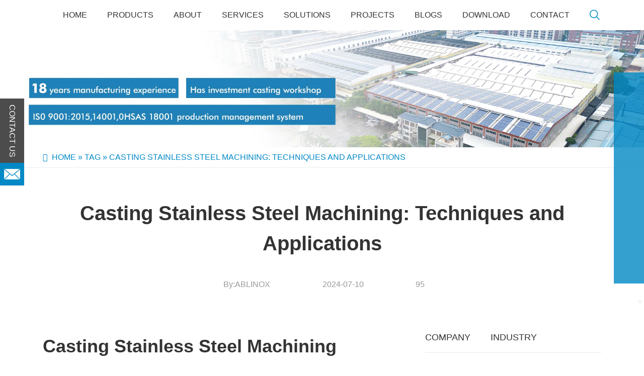

--- FILE ---
content_type: text/html; charset=UTF-8
request_url: https://www.ablinoxprecision.com/blog/casting-stainless-steel-machining-techniques-and-applications/
body_size: 42545
content:
<!--This website is designed and operated by Guangzhou Jumi Network Technology Co., Ltd., with technical support at www.jumitop.com-->
<!DOCTYPE html>
<html dir="ltr" lang="en-US" prefix="og: https://ogp.me/ns#" class="loading-site no-js" >
<head><meta charset="UTF-8" /><script>if(navigator.userAgent.match(/MSIE|Internet Explorer/i)||navigator.userAgent.match(/Trident\/7\..*?rv:11/i)){var href=document.location.href;if(!href.match(/[?&]nowprocket/)){if(href.indexOf("?")==-1){if(href.indexOf("#")==-1){document.location.href=href+"?nowprocket=1"}else{document.location.href=href.replace("#","?nowprocket=1#")}}else{if(href.indexOf("#")==-1){document.location.href=href+"&nowprocket=1"}else{document.location.href=href.replace("#","&nowprocket=1#")}}}}</script><script>class RocketLazyLoadScripts{constructor(){this.v="1.2.3",this.triggerEvents=["keydown","mousedown","mousemove","touchmove","touchstart","touchend","wheel"],this.userEventHandler=this._triggerListener.bind(this),this.touchStartHandler=this._onTouchStart.bind(this),this.touchMoveHandler=this._onTouchMove.bind(this),this.touchEndHandler=this._onTouchEnd.bind(this),this.clickHandler=this._onClick.bind(this),this.interceptedClicks=[],window.addEventListener("pageshow",t=>{this.persisted=t.persisted}),window.addEventListener("DOMContentLoaded",()=>{this._preconnect3rdParties()}),this.delayedScripts={normal:[],async:[],defer:[]},this.trash=[],this.allJQueries=[]}_addUserInteractionListener(t){if(document.hidden){t._triggerListener();return}this.triggerEvents.forEach(e=>window.addEventListener(e,t.userEventHandler,{passive:!0})),window.addEventListener("touchstart",t.touchStartHandler,{passive:!0}),window.addEventListener("mousedown",t.touchStartHandler),document.addEventListener("visibilitychange",t.userEventHandler)}_removeUserInteractionListener(){this.triggerEvents.forEach(t=>window.removeEventListener(t,this.userEventHandler,{passive:!0})),document.removeEventListener("visibilitychange",this.userEventHandler)}_onTouchStart(t){"HTML"!==t.target.tagName&&(window.addEventListener("touchend",this.touchEndHandler),window.addEventListener("mouseup",this.touchEndHandler),window.addEventListener("touchmove",this.touchMoveHandler,{passive:!0}),window.addEventListener("mousemove",this.touchMoveHandler),t.target.addEventListener("click",this.clickHandler),this._renameDOMAttribute(t.target,"onclick","rocket-onclick"),this._pendingClickStarted())}_onTouchMove(t){window.removeEventListener("touchend",this.touchEndHandler),window.removeEventListener("mouseup",this.touchEndHandler),window.removeEventListener("touchmove",this.touchMoveHandler,{passive:!0}),window.removeEventListener("mousemove",this.touchMoveHandler),t.target.removeEventListener("click",this.clickHandler),this._renameDOMAttribute(t.target,"rocket-onclick","onclick"),this._pendingClickFinished()}_onTouchEnd(t){window.removeEventListener("touchend",this.touchEndHandler),window.removeEventListener("mouseup",this.touchEndHandler),window.removeEventListener("touchmove",this.touchMoveHandler,{passive:!0}),window.removeEventListener("mousemove",this.touchMoveHandler)}_onClick(t){t.target.removeEventListener("click",this.clickHandler),this._renameDOMAttribute(t.target,"rocket-onclick","onclick"),this.interceptedClicks.push(t),t.preventDefault(),t.stopPropagation(),t.stopImmediatePropagation(),this._pendingClickFinished()}_replayClicks(){window.removeEventListener("touchstart",this.touchStartHandler,{passive:!0}),window.removeEventListener("mousedown",this.touchStartHandler),this.interceptedClicks.forEach(t=>{t.target.dispatchEvent(new MouseEvent("click",{view:t.view,bubbles:!0,cancelable:!0}))})}_waitForPendingClicks(){return new Promise(t=>{this._isClickPending?this._pendingClickFinished=t:t()})}_pendingClickStarted(){this._isClickPending=!0}_pendingClickFinished(){this._isClickPending=!1}_renameDOMAttribute(t,e,r){t.hasAttribute&&t.hasAttribute(e)&&(event.target.setAttribute(r,event.target.getAttribute(e)),event.target.removeAttribute(e))}_triggerListener(){this._removeUserInteractionListener(this),"loading"===document.readyState?document.addEventListener("DOMContentLoaded",this._loadEverythingNow.bind(this)):this._loadEverythingNow()}_preconnect3rdParties(){let t=[];document.querySelectorAll("script[type=rocketlazyloadscript]").forEach(e=>{if(e.hasAttribute("src")){let r=new URL(e.src).origin;r!==location.origin&&t.push({src:r,crossOrigin:e.crossOrigin||"module"===e.getAttribute("data-rocket-type")})}}),t=[...new Map(t.map(t=>[JSON.stringify(t),t])).values()],this._batchInjectResourceHints(t,"preconnect")}async _loadEverythingNow(){this.lastBreath=Date.now(),this._delayEventListeners(this),this._delayJQueryReady(this),this._handleDocumentWrite(),this._registerAllDelayedScripts(),this._preloadAllScripts(),await this._loadScriptsFromList(this.delayedScripts.normal),await this._loadScriptsFromList(this.delayedScripts.defer),await this._loadScriptsFromList(this.delayedScripts.async);try{await this._triggerDOMContentLoaded(),await this._triggerWindowLoad()}catch(t){console.error(t)}window.dispatchEvent(new Event("rocket-allScriptsLoaded")),this._waitForPendingClicks().then(()=>{this._replayClicks()}),this._emptyTrash()}_registerAllDelayedScripts(){document.querySelectorAll("script[type=rocketlazyloadscript]").forEach(t=>{t.hasAttribute("data-rocket-src")?t.hasAttribute("async")&&!1!==t.async?this.delayedScripts.async.push(t):t.hasAttribute("defer")&&!1!==t.defer||"module"===t.getAttribute("data-rocket-type")?this.delayedScripts.defer.push(t):this.delayedScripts.normal.push(t):this.delayedScripts.normal.push(t)})}async _transformScript(t){return new Promise((await this._littleBreath(),navigator.userAgent.indexOf("Firefox/")>0||""===navigator.vendor)?e=>{let r=document.createElement("script");[...t.attributes].forEach(t=>{let e=t.nodeName;"type"!==e&&("data-rocket-type"===e&&(e="type"),"data-rocket-src"===e&&(e="src"),r.setAttribute(e,t.nodeValue))}),t.text&&(r.text=t.text),r.hasAttribute("src")?(r.addEventListener("load",e),r.addEventListener("error",e)):(r.text=t.text,e());try{t.parentNode.replaceChild(r,t)}catch(i){e()}}:async e=>{function r(){t.setAttribute("data-rocket-status","failed"),e()}try{let i=t.getAttribute("data-rocket-type"),n=t.getAttribute("data-rocket-src");t.text,i?(t.type=i,t.removeAttribute("data-rocket-type")):t.removeAttribute("type"),t.addEventListener("load",function r(){t.setAttribute("data-rocket-status","executed"),e()}),t.addEventListener("error",r),n?(t.removeAttribute("data-rocket-src"),t.src=n):t.src="data:text/javascript;base64,"+window.btoa(unescape(encodeURIComponent(t.text)))}catch(s){r()}})}async _loadScriptsFromList(t){let e=t.shift();return e&&e.isConnected?(await this._transformScript(e),this._loadScriptsFromList(t)):Promise.resolve()}_preloadAllScripts(){this._batchInjectResourceHints([...this.delayedScripts.normal,...this.delayedScripts.defer,...this.delayedScripts.async],"preload")}_batchInjectResourceHints(t,e){var r=document.createDocumentFragment();t.forEach(t=>{let i=t.getAttribute&&t.getAttribute("data-rocket-src")||t.src;if(i){let n=document.createElement("link");n.href=i,n.rel=e,"preconnect"!==e&&(n.as="script"),t.getAttribute&&"module"===t.getAttribute("data-rocket-type")&&(n.crossOrigin=!0),t.crossOrigin&&(n.crossOrigin=t.crossOrigin),t.integrity&&(n.integrity=t.integrity),r.appendChild(n),this.trash.push(n)}}),document.head.appendChild(r)}_delayEventListeners(t){let e={};function r(t,r){!function t(r){!e[r]&&(e[r]={originalFunctions:{add:r.addEventListener,remove:r.removeEventListener},eventsToRewrite:[]},r.addEventListener=function(){arguments[0]=i(arguments[0]),e[r].originalFunctions.add.apply(r,arguments)},r.removeEventListener=function(){arguments[0]=i(arguments[0]),e[r].originalFunctions.remove.apply(r,arguments)});function i(t){return e[r].eventsToRewrite.indexOf(t)>=0?"rocket-"+t:t}}(t),e[t].eventsToRewrite.push(r)}function i(t,e){let r=t[e];Object.defineProperty(t,e,{get:()=>r||function(){},set(i){t["rocket"+e]=r=i}})}r(document,"DOMContentLoaded"),r(window,"DOMContentLoaded"),r(window,"load"),r(window,"pageshow"),r(document,"readystatechange"),i(document,"onreadystatechange"),i(window,"onload"),i(window,"onpageshow")}_delayJQueryReady(t){let e;function r(r){if(r&&r.fn&&!t.allJQueries.includes(r)){r.fn.ready=r.fn.init.prototype.ready=function(e){return t.domReadyFired?e.bind(document)(r):document.addEventListener("rocket-DOMContentLoaded",()=>e.bind(document)(r)),r([])};let i=r.fn.on;r.fn.on=r.fn.init.prototype.on=function(){if(this[0]===window){function t(t){return t.split(" ").map(t=>"load"===t||0===t.indexOf("load.")?"rocket-jquery-load":t).join(" ")}"string"==typeof arguments[0]||arguments[0]instanceof String?arguments[0]=t(arguments[0]):"object"==typeof arguments[0]&&Object.keys(arguments[0]).forEach(e=>{let r=arguments[0][e];delete arguments[0][e],arguments[0][t(e)]=r})}return i.apply(this,arguments),this},t.allJQueries.push(r)}e=r}r(window.jQuery),Object.defineProperty(window,"jQuery",{get:()=>e,set(t){r(t)}})}async _triggerDOMContentLoaded(){this.domReadyFired=!0,await this._littleBreath(),document.dispatchEvent(new Event("rocket-DOMContentLoaded")),await this._littleBreath(),window.dispatchEvent(new Event("rocket-DOMContentLoaded")),await this._littleBreath(),document.dispatchEvent(new Event("rocket-readystatechange")),await this._littleBreath(),document.rocketonreadystatechange&&document.rocketonreadystatechange()}async _triggerWindowLoad(){await this._littleBreath(),window.dispatchEvent(new Event("rocket-load")),await this._littleBreath(),window.rocketonload&&window.rocketonload(),await this._littleBreath(),this.allJQueries.forEach(t=>t(window).trigger("rocket-jquery-load")),await this._littleBreath();let t=new Event("rocket-pageshow");t.persisted=this.persisted,window.dispatchEvent(t),await this._littleBreath(),window.rocketonpageshow&&window.rocketonpageshow({persisted:this.persisted})}_handleDocumentWrite(){let t=new Map;document.write=document.writeln=function(e){let r=document.currentScript;r||console.error("WPRocket unable to document.write this: "+e);let i=document.createRange(),n=r.parentElement,s=t.get(r);void 0===s&&(s=r.nextSibling,t.set(r,s));let a=document.createDocumentFragment();i.setStart(a,0),a.appendChild(i.createContextualFragment(e)),n.insertBefore(a,s)}}async _littleBreath(){Date.now()-this.lastBreath>45&&(await this._requestAnimFrame(),this.lastBreath=Date.now())}async _requestAnimFrame(){return document.hidden?new Promise(t=>setTimeout(t)):new Promise(t=>requestAnimationFrame(t))}_emptyTrash(){this.trash.forEach(t=>t.remove())}static run(){let t=new RocketLazyLoadScripts;t._addUserInteractionListener(t)}}RocketLazyLoadScripts.run();</script>
	
	<link rel="profile" href="http://gmpg.org/xfn/11" />
	<link rel="pingback" href="https://www.ablinoxprecision.com/xmlrpc.php" />

		<script type="rocketlazyloadscript">(function(html){html.className = html.className.replace(/\bno-js\b/,'js')})(document.documentElement);</script>
<title>Casting Stainless Steel Machining: Techniques and Applications - ABLinox</title>

		<!-- All in One SEO 4.6.1.1 - aioseo.com -->
		<meta name="description" content="Casting Stainless Steel Machining Techniques and Applications Stainless steel is known for its durability and resistance to corrosion, making it a popular choice in various industries. When it comes to machining stainless steel, casting plays a crucial role in shaping the final product. Let&#039;s dive into the techniques and applications of casting stainless steel: 1." />
		<meta name="robots" content="max-image-preview:large" />
		<link rel="canonical" href="https://www.ablinoxprecision.com/blog/casting-stainless-steel-machining-techniques-and-applications/" />
		<meta name="generator" content="All in One SEO (AIOSEO) 4.6.1.1" />
		<meta property="og:locale" content="en_US" />
		<meta property="og:site_name" content="ABLinox - Official Site" />
		<meta property="og:type" content="article" />
		<meta property="og:title" content="Casting Stainless Steel Machining: Techniques and Applications - ABLinox" />
		<meta property="og:description" content="Casting Stainless Steel Machining Techniques and Applications Stainless steel is known for its durability and resistance to corrosion, making it a popular choice in various industries. When it comes to machining stainless steel, casting plays a crucial role in shaping the final product. Let&#039;s dive into the techniques and applications of casting stainless steel: 1." />
		<meta property="og:url" content="https://www.ablinoxprecision.com/blog/casting-stainless-steel-machining-techniques-and-applications/" />
		<meta property="article:published_time" content="2024-07-10T05:31:01+00:00" />
		<meta property="article:modified_time" content="2024-07-10T05:31:01+00:00" />
		<meta name="twitter:card" content="summary_large_image" />
		<meta name="twitter:title" content="Casting Stainless Steel Machining: Techniques and Applications - ABLinox" />
		<meta name="twitter:description" content="Casting Stainless Steel Machining Techniques and Applications Stainless steel is known for its durability and resistance to corrosion, making it a popular choice in various industries. When it comes to machining stainless steel, casting plays a crucial role in shaping the final product. Let&#039;s dive into the techniques and applications of casting stainless steel: 1." />
		<script type="application/ld+json" class="aioseo-schema">
			{"@context":"https:\/\/schema.org","@graph":[{"@type":"BlogPosting","@id":"https:\/\/www.ablinoxprecision.com\/blog\/casting-stainless-steel-machining-techniques-and-applications\/#blogposting","name":"Casting Stainless Steel Machining: Techniques and Applications - ABLinox","headline":"Casting Stainless Steel Machining: Techniques and Applications","author":{"@id":"https:\/\/www.ablinoxprecision.com\/author\/other\/#author"},"publisher":{"@id":"https:\/\/www.ablinoxprecision.com\/#organization"},"datePublished":"2024-07-10T13:31:01+08:00","dateModified":"2024-07-10T13:31:01+08:00","inLanguage":"en-US","mainEntityOfPage":{"@id":"https:\/\/www.ablinoxprecision.com\/blog\/casting-stainless-steel-machining-techniques-and-applications\/#webpage"},"isPartOf":{"@id":"https:\/\/www.ablinoxprecision.com\/blog\/casting-stainless-steel-machining-techniques-and-applications\/#webpage"},"articleSection":"Tag"},{"@type":"BreadcrumbList","@id":"https:\/\/www.ablinoxprecision.com\/blog\/casting-stainless-steel-machining-techniques-and-applications\/#breadcrumblist","itemListElement":[{"@type":"ListItem","@id":"https:\/\/www.ablinoxprecision.com\/#listItem","position":1,"name":"Home","item":"https:\/\/www.ablinoxprecision.com\/","nextItem":"https:\/\/www.ablinoxprecision.com\/blog\/casting-stainless-steel-machining-techniques-and-applications\/#listItem"},{"@type":"ListItem","@id":"https:\/\/www.ablinoxprecision.com\/blog\/casting-stainless-steel-machining-techniques-and-applications\/#listItem","position":2,"name":"Casting Stainless Steel Machining: Techniques and Applications","previousItem":"https:\/\/www.ablinoxprecision.com\/#listItem"}]},{"@type":"Organization","@id":"https:\/\/www.ablinoxprecision.com\/#organization","name":"Custom Stainless Steel | Stainless Steel Machining - ABLinox","url":"https:\/\/www.ablinoxprecision.com\/"},{"@type":"Person","@id":"https:\/\/www.ablinoxprecision.com\/author\/other\/#author","url":"https:\/\/www.ablinoxprecision.com\/author\/other\/","name":"Other"},{"@type":"WebPage","@id":"https:\/\/www.ablinoxprecision.com\/blog\/casting-stainless-steel-machining-techniques-and-applications\/#webpage","url":"https:\/\/www.ablinoxprecision.com\/blog\/casting-stainless-steel-machining-techniques-and-applications\/","name":"Casting Stainless Steel Machining: Techniques and Applications - ABLinox","description":"Casting Stainless Steel Machining Techniques and Applications Stainless steel is known for its durability and resistance to corrosion, making it a popular choice in various industries. When it comes to machining stainless steel, casting plays a crucial role in shaping the final product. Let's dive into the techniques and applications of casting stainless steel: 1.","inLanguage":"en-US","isPartOf":{"@id":"https:\/\/www.ablinoxprecision.com\/#website"},"breadcrumb":{"@id":"https:\/\/www.ablinoxprecision.com\/blog\/casting-stainless-steel-machining-techniques-and-applications\/#breadcrumblist"},"author":{"@id":"https:\/\/www.ablinoxprecision.com\/author\/other\/#author"},"creator":{"@id":"https:\/\/www.ablinoxprecision.com\/author\/other\/#author"},"datePublished":"2024-07-10T13:31:01+08:00","dateModified":"2024-07-10T13:31:01+08:00"},{"@type":"WebSite","@id":"https:\/\/www.ablinoxprecision.com\/#website","url":"https:\/\/www.ablinoxprecision.com\/","name":"ABLinox","description":"Official Site","inLanguage":"en-US","publisher":{"@id":"https:\/\/www.ablinoxprecision.com\/#organization"}}]}
		</script>
		<!-- All in One SEO -->

<script type="rocketlazyloadscript" data-minify="1" id="cookieyes" data-rocket-type="text/javascript" data-rocket-src="https://www.ablinoxprecision.com/wp-content/cache/min/1/client_data/44ca7a7ea1c845263028207e/script.js?ver=1750821434"></script><link rel="alternate" hreflang="en" href="https://www.ablinoxprecision.com/blog/casting-stainless-steel-machining-techniques-and-applications/" />
<link rel="alternate" hreflang="ar" href="https://www.ablinoxprecision.com/ar/blog/casting-stainless-steel-machining-techniques-and-applications/" />
<link rel="alternate" hreflang="fr" href="https://www.ablinoxprecision.com/fr/blog/casting-stainless-steel-machining-techniques-and-applications/" />
<link rel="alternate" hreflang="de" href="https://www.ablinoxprecision.com/de/blog/casting-stainless-steel-machining-techniques-and-applications/" />
<link rel="alternate" hreflang="he" href="https://www.ablinoxprecision.com/iw/blog/casting-stainless-steel-machining-techniques-and-applications/" />
<link rel="alternate" hreflang="it" href="https://www.ablinoxprecision.com/it/blog/casting-stainless-steel-machining-techniques-and-applications/" />
<link rel="alternate" hreflang="ja" href="https://www.ablinoxprecision.com/ja/blog/casting-stainless-steel-machining-techniques-and-applications/" />
<link rel="alternate" hreflang="ko" href="https://www.ablinoxprecision.com/ko/blog/casting-stainless-steel-machining-techniques-and-applications/" />
<link rel="alternate" hreflang="pt" href="https://www.ablinoxprecision.com/pt/blog/casting-stainless-steel-machining-techniques-and-applications/" />
<link rel="alternate" hreflang="es" href="https://www.ablinoxprecision.com/es/blog/casting-stainless-steel-machining-techniques-and-applications/" />
<link rel="alternate" hreflang="sv" href="https://www.ablinoxprecision.com/sv/blog/casting-stainless-steel-machining-techniques-and-applications/" />
<meta name="viewport" content="width=device-width, initial-scale=1" /><!-- Google tag (gtag.js) consent mode dataLayer added by Site Kit -->
<script type="rocketlazyloadscript" data-rocket-type="text/javascript" id="google_gtagjs-js-consent-mode-data-layer">
/* <![CDATA[ */
window.dataLayer = window.dataLayer || [];function gtag(){dataLayer.push(arguments);}
gtag('consent', 'default', {"ad_personalization":"denied","ad_storage":"denied","ad_user_data":"denied","analytics_storage":"denied","functionality_storage":"denied","security_storage":"denied","personalization_storage":"denied","region":["AT","BE","BG","CH","CY","CZ","DE","DK","EE","ES","FI","FR","GB","GR","HR","HU","IE","IS","IT","LI","LT","LU","LV","MT","NL","NO","PL","PT","RO","SE","SI","SK"],"wait_for_update":500});
window._googlesitekitConsentCategoryMap = {"statistics":["analytics_storage"],"marketing":["ad_storage","ad_user_data","ad_personalization"],"functional":["functionality_storage","security_storage"],"preferences":["personalization_storage"]};
window._googlesitekitConsents = {"ad_personalization":"denied","ad_storage":"denied","ad_user_data":"denied","analytics_storage":"denied","functionality_storage":"denied","security_storage":"denied","personalization_storage":"denied","region":["AT","BE","BG","CH","CY","CZ","DE","DK","EE","ES","FI","FR","GB","GR","HR","HU","IE","IS","IT","LI","LT","LU","LV","MT","NL","NO","PL","PT","RO","SE","SI","SK"],"wait_for_update":500};
/* ]]> */
</script>
<!-- End Google tag (gtag.js) consent mode dataLayer added by Site Kit -->
<link rel='dns-prefetch' href='//www.googletagmanager.com' />
<link rel='dns-prefetch' href='//cdn.jsdelivr.net' />
<link rel='dns-prefetch' href='//youtube.com' />
<link rel='dns-prefetch' href='//google.com' />
<link rel='dns-prefetch' href='//icdn.ablinoxprecision.com' />

<link rel='prefetch' href='https://www.ablinoxprecision.com/wp-content/themes/flatsome/assets/js/chunk.countup.js?ver=3.16.5' />
<link rel='prefetch' href='https://www.ablinoxprecision.com/wp-content/themes/flatsome/assets/js/chunk.sticky-sidebar.js?ver=3.16.5' />
<link rel='prefetch' href='https://www.ablinoxprecision.com/wp-content/themes/flatsome/assets/js/chunk.tooltips.js?ver=3.16.5' />
<link rel='prefetch' href='https://www.ablinoxprecision.com/wp-content/themes/flatsome/assets/js/chunk.vendors-popups.js?ver=3.16.5' />
<link rel='prefetch' href='https://www.ablinoxprecision.com/wp-content/themes/flatsome/assets/js/chunk.vendors-slider.js?ver=3.16.5' />
<link rel="alternate" title="oEmbed (JSON)" type="application/json+oembed" href="https://www.ablinoxprecision.com/wp-json/oembed/1.0/embed?url=https%3A%2F%2Fwww.ablinoxprecision.com%2Fblog%2Fcasting-stainless-steel-machining-techniques-and-applications%2F" />
<link rel="alternate" title="oEmbed (XML)" type="text/xml+oembed" href="https://www.ablinoxprecision.com/wp-json/oembed/1.0/embed?url=https%3A%2F%2Fwww.ablinoxprecision.com%2Fblog%2Fcasting-stainless-steel-machining-techniques-and-applications%2F&#038;format=xml" />
<style id='wp-img-auto-sizes-contain-inline-css' type='text/css'>
img:is([sizes=auto i],[sizes^="auto," i]){contain-intrinsic-size:3000px 1500px}
/*# sourceURL=wp-img-auto-sizes-contain-inline-css */
</style>
<style id='wp-emoji-styles-inline-css' type='text/css'>

	img.wp-smiley, img.emoji {
		display: inline !important;
		border: none !important;
		box-shadow: none !important;
		height: 1em !important;
		width: 1em !important;
		margin: 0 0.07em !important;
		vertical-align: -0.1em !important;
		background: none !important;
		padding: 0 !important;
	}
/*# sourceURL=wp-emoji-styles-inline-css */
</style>
<style id='wp-block-library-inline-css' type='text/css'>
:root{--wp-block-synced-color:#7a00df;--wp-block-synced-color--rgb:122,0,223;--wp-bound-block-color:var(--wp-block-synced-color);--wp-editor-canvas-background:#ddd;--wp-admin-theme-color:#007cba;--wp-admin-theme-color--rgb:0,124,186;--wp-admin-theme-color-darker-10:#006ba1;--wp-admin-theme-color-darker-10--rgb:0,107,160.5;--wp-admin-theme-color-darker-20:#005a87;--wp-admin-theme-color-darker-20--rgb:0,90,135;--wp-admin-border-width-focus:2px}@media (min-resolution:192dpi){:root{--wp-admin-border-width-focus:1.5px}}.wp-element-button{cursor:pointer}:root .has-very-light-gray-background-color{background-color:#eee}:root .has-very-dark-gray-background-color{background-color:#313131}:root .has-very-light-gray-color{color:#eee}:root .has-very-dark-gray-color{color:#313131}:root .has-vivid-green-cyan-to-vivid-cyan-blue-gradient-background{background:linear-gradient(135deg,#00d084,#0693e3)}:root .has-purple-crush-gradient-background{background:linear-gradient(135deg,#34e2e4,#4721fb 50%,#ab1dfe)}:root .has-hazy-dawn-gradient-background{background:linear-gradient(135deg,#faaca8,#dad0ec)}:root .has-subdued-olive-gradient-background{background:linear-gradient(135deg,#fafae1,#67a671)}:root .has-atomic-cream-gradient-background{background:linear-gradient(135deg,#fdd79a,#004a59)}:root .has-nightshade-gradient-background{background:linear-gradient(135deg,#330968,#31cdcf)}:root .has-midnight-gradient-background{background:linear-gradient(135deg,#020381,#2874fc)}:root{--wp--preset--font-size--normal:16px;--wp--preset--font-size--huge:42px}.has-regular-font-size{font-size:1em}.has-larger-font-size{font-size:2.625em}.has-normal-font-size{font-size:var(--wp--preset--font-size--normal)}.has-huge-font-size{font-size:var(--wp--preset--font-size--huge)}.has-text-align-center{text-align:center}.has-text-align-left{text-align:left}.has-text-align-right{text-align:right}.has-fit-text{white-space:nowrap!important}#end-resizable-editor-section{display:none}.aligncenter{clear:both}.items-justified-left{justify-content:flex-start}.items-justified-center{justify-content:center}.items-justified-right{justify-content:flex-end}.items-justified-space-between{justify-content:space-between}.screen-reader-text{border:0;clip-path:inset(50%);height:1px;margin:-1px;overflow:hidden;padding:0;position:absolute;width:1px;word-wrap:normal!important}.screen-reader-text:focus{background-color:#ddd;clip-path:none;color:#444;display:block;font-size:1em;height:auto;left:5px;line-height:normal;padding:15px 23px 14px;text-decoration:none;top:5px;width:auto;z-index:100000}html :where(.has-border-color){border-style:solid}html :where([style*=border-top-color]){border-top-style:solid}html :where([style*=border-right-color]){border-right-style:solid}html :where([style*=border-bottom-color]){border-bottom-style:solid}html :where([style*=border-left-color]){border-left-style:solid}html :where([style*=border-width]){border-style:solid}html :where([style*=border-top-width]){border-top-style:solid}html :where([style*=border-right-width]){border-right-style:solid}html :where([style*=border-bottom-width]){border-bottom-style:solid}html :where([style*=border-left-width]){border-left-style:solid}html :where(img[class*=wp-image-]){height:auto;max-width:100%}:where(figure){margin:0 0 1em}html :where(.is-position-sticky){--wp-admin--admin-bar--position-offset:var(--wp-admin--admin-bar--height,0px)}@media screen and (max-width:600px){html :where(.is-position-sticky){--wp-admin--admin-bar--position-offset:0px}}

/*# sourceURL=wp-block-library-inline-css */
</style><link data-minify="1" rel='stylesheet' id='wc-blocks-style-css' href='https://www.ablinoxprecision.com/wp-content/cache/min/1/wp-content/plugins/woocommerce/assets/client/blocks/wc-blocks.css?ver=1750821434' type='text/css' media='all' />
<style id='global-styles-inline-css' type='text/css'>
:root{--wp--preset--aspect-ratio--square: 1;--wp--preset--aspect-ratio--4-3: 4/3;--wp--preset--aspect-ratio--3-4: 3/4;--wp--preset--aspect-ratio--3-2: 3/2;--wp--preset--aspect-ratio--2-3: 2/3;--wp--preset--aspect-ratio--16-9: 16/9;--wp--preset--aspect-ratio--9-16: 9/16;--wp--preset--color--black: #000000;--wp--preset--color--cyan-bluish-gray: #abb8c3;--wp--preset--color--white: #ffffff;--wp--preset--color--pale-pink: #f78da7;--wp--preset--color--vivid-red: #cf2e2e;--wp--preset--color--luminous-vivid-orange: #ff6900;--wp--preset--color--luminous-vivid-amber: #fcb900;--wp--preset--color--light-green-cyan: #7bdcb5;--wp--preset--color--vivid-green-cyan: #00d084;--wp--preset--color--pale-cyan-blue: #8ed1fc;--wp--preset--color--vivid-cyan-blue: #0693e3;--wp--preset--color--vivid-purple: #9b51e0;--wp--preset--gradient--vivid-cyan-blue-to-vivid-purple: linear-gradient(135deg,rgb(6,147,227) 0%,rgb(155,81,224) 100%);--wp--preset--gradient--light-green-cyan-to-vivid-green-cyan: linear-gradient(135deg,rgb(122,220,180) 0%,rgb(0,208,130) 100%);--wp--preset--gradient--luminous-vivid-amber-to-luminous-vivid-orange: linear-gradient(135deg,rgb(252,185,0) 0%,rgb(255,105,0) 100%);--wp--preset--gradient--luminous-vivid-orange-to-vivid-red: linear-gradient(135deg,rgb(255,105,0) 0%,rgb(207,46,46) 100%);--wp--preset--gradient--very-light-gray-to-cyan-bluish-gray: linear-gradient(135deg,rgb(238,238,238) 0%,rgb(169,184,195) 100%);--wp--preset--gradient--cool-to-warm-spectrum: linear-gradient(135deg,rgb(74,234,220) 0%,rgb(151,120,209) 20%,rgb(207,42,186) 40%,rgb(238,44,130) 60%,rgb(251,105,98) 80%,rgb(254,248,76) 100%);--wp--preset--gradient--blush-light-purple: linear-gradient(135deg,rgb(255,206,236) 0%,rgb(152,150,240) 100%);--wp--preset--gradient--blush-bordeaux: linear-gradient(135deg,rgb(254,205,165) 0%,rgb(254,45,45) 50%,rgb(107,0,62) 100%);--wp--preset--gradient--luminous-dusk: linear-gradient(135deg,rgb(255,203,112) 0%,rgb(199,81,192) 50%,rgb(65,88,208) 100%);--wp--preset--gradient--pale-ocean: linear-gradient(135deg,rgb(255,245,203) 0%,rgb(182,227,212) 50%,rgb(51,167,181) 100%);--wp--preset--gradient--electric-grass: linear-gradient(135deg,rgb(202,248,128) 0%,rgb(113,206,126) 100%);--wp--preset--gradient--midnight: linear-gradient(135deg,rgb(2,3,129) 0%,rgb(40,116,252) 100%);--wp--preset--font-size--small: 13px;--wp--preset--font-size--medium: 20px;--wp--preset--font-size--large: 36px;--wp--preset--font-size--x-large: 42px;--wp--preset--spacing--20: 0.44rem;--wp--preset--spacing--30: 0.67rem;--wp--preset--spacing--40: 1rem;--wp--preset--spacing--50: 1.5rem;--wp--preset--spacing--60: 2.25rem;--wp--preset--spacing--70: 3.38rem;--wp--preset--spacing--80: 5.06rem;--wp--preset--shadow--natural: 6px 6px 9px rgba(0, 0, 0, 0.2);--wp--preset--shadow--deep: 12px 12px 50px rgba(0, 0, 0, 0.4);--wp--preset--shadow--sharp: 6px 6px 0px rgba(0, 0, 0, 0.2);--wp--preset--shadow--outlined: 6px 6px 0px -3px rgb(255, 255, 255), 6px 6px rgb(0, 0, 0);--wp--preset--shadow--crisp: 6px 6px 0px rgb(0, 0, 0);}:where(.is-layout-flex){gap: 0.5em;}:where(.is-layout-grid){gap: 0.5em;}body .is-layout-flex{display: flex;}.is-layout-flex{flex-wrap: wrap;align-items: center;}.is-layout-flex > :is(*, div){margin: 0;}body .is-layout-grid{display: grid;}.is-layout-grid > :is(*, div){margin: 0;}:where(.wp-block-columns.is-layout-flex){gap: 2em;}:where(.wp-block-columns.is-layout-grid){gap: 2em;}:where(.wp-block-post-template.is-layout-flex){gap: 1.25em;}:where(.wp-block-post-template.is-layout-grid){gap: 1.25em;}.has-black-color{color: var(--wp--preset--color--black) !important;}.has-cyan-bluish-gray-color{color: var(--wp--preset--color--cyan-bluish-gray) !important;}.has-white-color{color: var(--wp--preset--color--white) !important;}.has-pale-pink-color{color: var(--wp--preset--color--pale-pink) !important;}.has-vivid-red-color{color: var(--wp--preset--color--vivid-red) !important;}.has-luminous-vivid-orange-color{color: var(--wp--preset--color--luminous-vivid-orange) !important;}.has-luminous-vivid-amber-color{color: var(--wp--preset--color--luminous-vivid-amber) !important;}.has-light-green-cyan-color{color: var(--wp--preset--color--light-green-cyan) !important;}.has-vivid-green-cyan-color{color: var(--wp--preset--color--vivid-green-cyan) !important;}.has-pale-cyan-blue-color{color: var(--wp--preset--color--pale-cyan-blue) !important;}.has-vivid-cyan-blue-color{color: var(--wp--preset--color--vivid-cyan-blue) !important;}.has-vivid-purple-color{color: var(--wp--preset--color--vivid-purple) !important;}.has-black-background-color{background-color: var(--wp--preset--color--black) !important;}.has-cyan-bluish-gray-background-color{background-color: var(--wp--preset--color--cyan-bluish-gray) !important;}.has-white-background-color{background-color: var(--wp--preset--color--white) !important;}.has-pale-pink-background-color{background-color: var(--wp--preset--color--pale-pink) !important;}.has-vivid-red-background-color{background-color: var(--wp--preset--color--vivid-red) !important;}.has-luminous-vivid-orange-background-color{background-color: var(--wp--preset--color--luminous-vivid-orange) !important;}.has-luminous-vivid-amber-background-color{background-color: var(--wp--preset--color--luminous-vivid-amber) !important;}.has-light-green-cyan-background-color{background-color: var(--wp--preset--color--light-green-cyan) !important;}.has-vivid-green-cyan-background-color{background-color: var(--wp--preset--color--vivid-green-cyan) !important;}.has-pale-cyan-blue-background-color{background-color: var(--wp--preset--color--pale-cyan-blue) !important;}.has-vivid-cyan-blue-background-color{background-color: var(--wp--preset--color--vivid-cyan-blue) !important;}.has-vivid-purple-background-color{background-color: var(--wp--preset--color--vivid-purple) !important;}.has-black-border-color{border-color: var(--wp--preset--color--black) !important;}.has-cyan-bluish-gray-border-color{border-color: var(--wp--preset--color--cyan-bluish-gray) !important;}.has-white-border-color{border-color: var(--wp--preset--color--white) !important;}.has-pale-pink-border-color{border-color: var(--wp--preset--color--pale-pink) !important;}.has-vivid-red-border-color{border-color: var(--wp--preset--color--vivid-red) !important;}.has-luminous-vivid-orange-border-color{border-color: var(--wp--preset--color--luminous-vivid-orange) !important;}.has-luminous-vivid-amber-border-color{border-color: var(--wp--preset--color--luminous-vivid-amber) !important;}.has-light-green-cyan-border-color{border-color: var(--wp--preset--color--light-green-cyan) !important;}.has-vivid-green-cyan-border-color{border-color: var(--wp--preset--color--vivid-green-cyan) !important;}.has-pale-cyan-blue-border-color{border-color: var(--wp--preset--color--pale-cyan-blue) !important;}.has-vivid-cyan-blue-border-color{border-color: var(--wp--preset--color--vivid-cyan-blue) !important;}.has-vivid-purple-border-color{border-color: var(--wp--preset--color--vivid-purple) !important;}.has-vivid-cyan-blue-to-vivid-purple-gradient-background{background: var(--wp--preset--gradient--vivid-cyan-blue-to-vivid-purple) !important;}.has-light-green-cyan-to-vivid-green-cyan-gradient-background{background: var(--wp--preset--gradient--light-green-cyan-to-vivid-green-cyan) !important;}.has-luminous-vivid-amber-to-luminous-vivid-orange-gradient-background{background: var(--wp--preset--gradient--luminous-vivid-amber-to-luminous-vivid-orange) !important;}.has-luminous-vivid-orange-to-vivid-red-gradient-background{background: var(--wp--preset--gradient--luminous-vivid-orange-to-vivid-red) !important;}.has-very-light-gray-to-cyan-bluish-gray-gradient-background{background: var(--wp--preset--gradient--very-light-gray-to-cyan-bluish-gray) !important;}.has-cool-to-warm-spectrum-gradient-background{background: var(--wp--preset--gradient--cool-to-warm-spectrum) !important;}.has-blush-light-purple-gradient-background{background: var(--wp--preset--gradient--blush-light-purple) !important;}.has-blush-bordeaux-gradient-background{background: var(--wp--preset--gradient--blush-bordeaux) !important;}.has-luminous-dusk-gradient-background{background: var(--wp--preset--gradient--luminous-dusk) !important;}.has-pale-ocean-gradient-background{background: var(--wp--preset--gradient--pale-ocean) !important;}.has-electric-grass-gradient-background{background: var(--wp--preset--gradient--electric-grass) !important;}.has-midnight-gradient-background{background: var(--wp--preset--gradient--midnight) !important;}.has-small-font-size{font-size: var(--wp--preset--font-size--small) !important;}.has-medium-font-size{font-size: var(--wp--preset--font-size--medium) !important;}.has-large-font-size{font-size: var(--wp--preset--font-size--large) !important;}.has-x-large-font-size{font-size: var(--wp--preset--font-size--x-large) !important;}
/*# sourceURL=global-styles-inline-css */
</style>

<style id='classic-theme-styles-inline-css' type='text/css'>
/*! This file is auto-generated */
.wp-block-button__link{color:#fff;background-color:#32373c;border-radius:9999px;box-shadow:none;text-decoration:none;padding:calc(.667em + 2px) calc(1.333em + 2px);font-size:1.125em}.wp-block-file__button{background:#32373c;color:#fff;text-decoration:none}
/*# sourceURL=/wp-includes/css/classic-themes.min.css */
</style>
<link data-minify="1" rel='stylesheet' id='contact-form-7-css' href='https://www.ablinoxprecision.com/wp-content/cache/min/1/wp-content/plugins/contact-form-7/includes/css/styles.css?ver=1750821434' type='text/css' media='all' />
<style id='dominant-color-styles-inline-css' type='text/css'>
img[data-dominant-color]:not(.has-transparency) { background-color: var(--dominant-color); }
/*# sourceURL=dominant-color-styles-inline-css */
</style>
<style id='woocommerce-inline-inline-css' type='text/css'>
.woocommerce form .form-row .required { visibility: visible; }
/*# sourceURL=woocommerce-inline-inline-css */
</style>
<link data-minify="1" rel='stylesheet' id='flatsome-shop-css' href='https://www.ablinoxprecision.com/wp-content/cache/min/1/wp-content/themes/flatsome/assets/css/flatsome-shop.css?ver=1750821434' type='text/css' media='all' />
<link rel='stylesheet' id='flatsome-style-css' href='https://www.ablinoxprecision.com/wp-content/themes/flatsome-child/style.css?ver=3.0' type='text/css' media='all' />
<style id='rocket-lazyload-inline-css' type='text/css'>
.rll-youtube-player{position:relative;padding-bottom:56.23%;height:0;overflow:hidden;max-width:100%;}.rll-youtube-player:focus-within{outline: 2px solid currentColor;outline-offset: 5px;}.rll-youtube-player iframe{position:absolute;top:0;left:0;width:100%;height:100%;z-index:100;background:0 0}.rll-youtube-player img{bottom:0;display:block;left:0;margin:auto;max-width:100%;width:100%;position:absolute;right:0;top:0;border:none;height:auto;-webkit-transition:.4s all;-moz-transition:.4s all;transition:.4s all}.rll-youtube-player img:hover{-webkit-filter:brightness(75%)}.rll-youtube-player .play{height:100%;width:100%;left:0;top:0;position:absolute;background:url(https://www.ablinoxprecision.com/wp-content/plugins/wp-rocket/assets/img/youtube.png) no-repeat center;background-color: transparent !important;cursor:pointer;border:none;}
/*# sourceURL=rocket-lazyload-inline-css */
</style>
<script type="rocketlazyloadscript" data-rocket-type="text/javascript" id="cookie-law-info-wca-js-before">
/* <![CDATA[ */
const _ckyGsk = true;
//# sourceURL=cookie-law-info-wca-js-before
/* ]]> */
</script>
<script type="rocketlazyloadscript" data-rocket-type="text/javascript" data-rocket-src="https://www.ablinoxprecision.com/wp-content/plugins/cookie-law-info/lite/frontend/js/wca.min.js?ver=3.3.9.1" id="cookie-law-info-wca-js"></script>
<script type="rocketlazyloadscript" data-rocket-type="text/javascript" data-rocket-src="https://www.ablinoxprecision.com/wp-content/plugins/woocommerce/assets/js/jquery-blockui/jquery.blockUI.min.js?ver=2.7.0-wc.10.4.3" id="wc-jquery-blockui-js" data-wp-strategy="defer"></script>
<script type="text/javascript" id="wc-add-to-cart-js-extra">
/* <![CDATA[ */
var wc_add_to_cart_params = {"ajax_url":"/wp-admin/admin-ajax.php","wc_ajax_url":"/?wc-ajax=%%endpoint%%","i18n_view_cart":"View cart","cart_url":"https://www.ablinoxprecision.com","is_cart":"","cart_redirect_after_add":"no","gt_translate_keys":["i18n_view_cart",{"key":"cart_url","format":"url"}]};
//# sourceURL=wc-add-to-cart-js-extra
/* ]]> */
</script>
<script type="rocketlazyloadscript" data-rocket-type="text/javascript" data-rocket-src="https://www.ablinoxprecision.com/wp-content/plugins/woocommerce/assets/js/frontend/add-to-cart.min.js?ver=10.4.3" id="wc-add-to-cart-js" defer="defer" data-wp-strategy="defer"></script>
<script type="rocketlazyloadscript" data-rocket-type="text/javascript" data-rocket-src="https://www.ablinoxprecision.com/wp-content/plugins/woocommerce/assets/js/js-cookie/js.cookie.min.js?ver=2.1.4-wc.10.4.3" id="wc-js-cookie-js" data-wp-strategy="defer"></script>

<!-- Google tag (gtag.js) snippet added by Site Kit -->
<!-- Google Analytics snippet added by Site Kit -->
<!-- Google Ads snippet added by Site Kit -->
<script type="rocketlazyloadscript" data-rocket-type="text/javascript" data-rocket-src="https://www.googletagmanager.com/gtag/js?id=GT-WVXCQMB" id="google_gtagjs-js" async></script>
<script type="rocketlazyloadscript" data-rocket-type="text/javascript" id="google_gtagjs-js-after">
/* <![CDATA[ */
window.dataLayer = window.dataLayer || [];function gtag(){dataLayer.push(arguments);}
gtag("set","linker",{"domains":["www.ablinoxprecision.com"]});
gtag("js", new Date());
gtag("set", "developer_id.dZTNiMT", true);
gtag("config", "GT-WVXCQMB");
gtag("config", "AW-17147977523");
 window._googlesitekit = window._googlesitekit || {}; window._googlesitekit.throttledEvents = []; window._googlesitekit.gtagEvent = (name, data) => { var key = JSON.stringify( { name, data } ); if ( !! window._googlesitekit.throttledEvents[ key ] ) { return; } window._googlesitekit.throttledEvents[ key ] = true; setTimeout( () => { delete window._googlesitekit.throttledEvents[ key ]; }, 5 ); gtag( "event", name, { ...data, event_source: "site-kit" } ); }; 
//# sourceURL=google_gtagjs-js-after
/* ]]> */
</script>
<link rel="https://api.w.org/" href="https://www.ablinoxprecision.com/wp-json/" /><link rel="alternate" title="JSON" type="application/json" href="https://www.ablinoxprecision.com/wp-json/wp/v2/posts/29540" /><link rel="EditURI" type="application/rsd+xml" title="RSD" href="https://www.ablinoxprecision.com/xmlrpc.php?rsd" />
<meta name="generator" content="WordPress 6.9" />
<meta name="generator" content="WooCommerce 10.4.3" />
<link rel='shortlink' href='https://www.ablinoxprecision.com/?p=29540' />
<meta name="generator" content="dominant-color-images 1.1.0">
<meta name="generator" content="Site Kit by Google 1.170.0" /><meta name="generator" content="performance-lab 4.0.1; plugins: dominant-color-images, webp-uploads">
<meta name="generator" content="WebP Uploads 1.0.5">
<style>.bg{opacity: 0; transition: opacity 1s; -webkit-transition: opacity 1s;} .bg-loaded{opacity: 1;}</style>	<noscript><style>.woocommerce-product-gallery{ opacity: 1 !important; }</style></noscript>
	<link rel="icon" href="https://icdn.ablinoxprecision.com/2023/05/cropped-20220913120245631860-32x32.png" sizes="32x32" />
<link rel="icon" href="https://icdn.ablinoxprecision.com/2023/05/cropped-20220913120245631860-192x192.png" sizes="192x192" />
<link rel="apple-touch-icon" href="https://icdn.ablinoxprecision.com/2023/05/cropped-20220913120245631860-180x180.png" />
<meta name="msapplication-TileImage" content="https://icdn.ablinoxprecision.com/2023/05/cropped-20220913120245631860-270x270.png" />
<style id="custom-css" type="text/css">:root {--primary-color: #446084;}.header-main{height: 90px}#logo img{max-height: 90px}#logo{width:200px;}.header-top{min-height: 30px}.transparent .header-main{height: 90px}.transparent #logo img{max-height: 90px}.has-transparent + .page-title:first-of-type,.has-transparent + #main > .page-title,.has-transparent + #main > div > .page-title,.has-transparent + #main .page-header-wrapper:first-of-type .page-title{padding-top: 120px;}.header.show-on-scroll,.stuck .header-main{height:70px!important}.stuck #logo img{max-height: 70px!important}.header-bottom {background-color: #f1f1f1}@media (max-width: 549px) {.header-main{height: 70px}#logo img{max-height: 70px}}body{font-family: Lato, sans-serif;}body {font-weight: 400;font-style: normal;}.nav > li > a {font-family: Lato, sans-serif;}.mobile-sidebar-levels-2 .nav > li > ul > li > a {font-family: Lato, sans-serif;}.nav > li > a,.mobile-sidebar-levels-2 .nav > li > ul > li > a {font-weight: 700;font-style: normal;}h1,h2,h3,h4,h5,h6,.heading-font, .off-canvas-center .nav-sidebar.nav-vertical > li > a{font-family: Lato, sans-serif;}h1,h2,h3,h4,h5,h6,.heading-font,.banner h1,.banner h2 {font-weight: 700;font-style: normal;}.alt-font{font-family: "Dancing Script", sans-serif;}.alt-font {font-weight: 400!important;font-style: normal!important;}@media screen and (min-width: 550px){.products .box-vertical .box-image{min-width: 300px!important;width: 300px!important;}}.nav-vertical-fly-out > li + li {border-top-width: 1px; border-top-style: solid;}.label-new.menu-item > a:after{content:"New";}.label-hot.menu-item > a:after{content:"Hot";}.label-sale.menu-item > a:after{content:"Sale";}.label-popular.menu-item > a:after{content:"Popular";}</style><style id="kirki-inline-styles">/* latin-ext */
@font-face {
  font-family: 'Lato';
  font-style: normal;
  font-weight: 400;
  font-display: swap;
  src: url(https://www.ablinoxprecision.com/wp-content/fonts/lato/font) format('woff');
  unicode-range: U+0100-02BA, U+02BD-02C5, U+02C7-02CC, U+02CE-02D7, U+02DD-02FF, U+0304, U+0308, U+0329, U+1D00-1DBF, U+1E00-1E9F, U+1EF2-1EFF, U+2020, U+20A0-20AB, U+20AD-20C0, U+2113, U+2C60-2C7F, U+A720-A7FF;
}
/* latin */
@font-face {
  font-family: 'Lato';
  font-style: normal;
  font-weight: 400;
  font-display: swap;
  src: url(https://www.ablinoxprecision.com/wp-content/fonts/lato/font) format('woff');
  unicode-range: U+0000-00FF, U+0131, U+0152-0153, U+02BB-02BC, U+02C6, U+02DA, U+02DC, U+0304, U+0308, U+0329, U+2000-206F, U+20AC, U+2122, U+2191, U+2193, U+2212, U+2215, U+FEFF, U+FFFD;
}
/* latin-ext */
@font-face {
  font-family: 'Lato';
  font-style: normal;
  font-weight: 700;
  font-display: swap;
  src: url(https://www.ablinoxprecision.com/wp-content/fonts/lato/font) format('woff');
  unicode-range: U+0100-02BA, U+02BD-02C5, U+02C7-02CC, U+02CE-02D7, U+02DD-02FF, U+0304, U+0308, U+0329, U+1D00-1DBF, U+1E00-1E9F, U+1EF2-1EFF, U+2020, U+20A0-20AB, U+20AD-20C0, U+2113, U+2C60-2C7F, U+A720-A7FF;
}
/* latin */
@font-face {
  font-family: 'Lato';
  font-style: normal;
  font-weight: 700;
  font-display: swap;
  src: url(https://www.ablinoxprecision.com/wp-content/fonts/lato/font) format('woff');
  unicode-range: U+0000-00FF, U+0131, U+0152-0153, U+02BB-02BC, U+02C6, U+02DA, U+02DC, U+0304, U+0308, U+0329, U+2000-206F, U+20AC, U+2122, U+2191, U+2193, U+2212, U+2215, U+FEFF, U+FFFD;
}/* vietnamese */
@font-face {
  font-family: 'Dancing Script';
  font-style: normal;
  font-weight: 400;
  font-display: swap;
  src: url(https://www.ablinoxprecision.com/wp-content/fonts/dancing-script/font) format('woff');
  unicode-range: U+0102-0103, U+0110-0111, U+0128-0129, U+0168-0169, U+01A0-01A1, U+01AF-01B0, U+0300-0301, U+0303-0304, U+0308-0309, U+0323, U+0329, U+1EA0-1EF9, U+20AB;
}
/* latin-ext */
@font-face {
  font-family: 'Dancing Script';
  font-style: normal;
  font-weight: 400;
  font-display: swap;
  src: url(https://www.ablinoxprecision.com/wp-content/fonts/dancing-script/font) format('woff');
  unicode-range: U+0100-02BA, U+02BD-02C5, U+02C7-02CC, U+02CE-02D7, U+02DD-02FF, U+0304, U+0308, U+0329, U+1D00-1DBF, U+1E00-1E9F, U+1EF2-1EFF, U+2020, U+20A0-20AB, U+20AD-20C0, U+2113, U+2C60-2C7F, U+A720-A7FF;
}
/* latin */
@font-face {
  font-family: 'Dancing Script';
  font-style: normal;
  font-weight: 400;
  font-display: swap;
  src: url(https://www.ablinoxprecision.com/wp-content/fonts/dancing-script/font) format('woff');
  unicode-range: U+0000-00FF, U+0131, U+0152-0153, U+02BB-02BC, U+02C6, U+02DA, U+02DC, U+0304, U+0308, U+0329, U+2000-206F, U+20AC, U+2122, U+2191, U+2193, U+2212, U+2215, U+FEFF, U+FFFD;
}</style><noscript><style id="rocket-lazyload-nojs-css">.rll-youtube-player, [data-lazy-src]{display:none !important;}</style></noscript><!--meat-->
    <meta name="applicable-device" content="pc,mobile">
    <meta name="Version" content=" v3.1.7">
    <meta name="website" content="https://www.ablinoxprecision.com">
    <link href="https://www.ablinoxprecision.com/UpLoad/RkAZyEHpCEKHKgOcPAq5ZQ--/Images/202209/20220913120245631860.png" rel="shortcut icon" type="image/x-icon">
    <meta name="viewport" content="width=device-width, initial-scale=1, shrink-to-fit=no">
    <meta name="generator" content="WordPress 5.8.2">
    <link data-minify="1" rel="stylesheet" href="https://www.ablinoxprecision.com/wp-content/cache/min/1/static/css/bootstrap.min.css?ver=1750821434">
    <link data-minify="1" rel="stylesheet" href="https://www.ablinoxprecision.com/wp-content/cache/min/1/static/css/Theme.min.css?ver=1750821434">
    <link data-minify="1" rel="stylesheet" href="https://www.ablinoxprecision.com/wp-content/cache/min/1/wp-content/themes/flatsome/assets/css/index/public.css?ver=1750821434">
    <link data-minify="1" rel="stylesheet" href="https://www.ablinoxprecision.com/wp-content/cache/min/1/static/fonts/iconfont.css?ver=1750821434">
    <link data-minify="1" rel="stylesheet" href="https://www.ablinoxprecision.com/wp-content/cache/min/1/static/css/about.css?ver=1750821434">
    <link data-minify="1" rel="preload" as="style" onload="this.rel='stylesheet'" type="text/css" href="https://www.ablinoxprecision.com/wp-content/cache/min/1/static/css/jquery.fullpage.css?ver=1750821434">
    <link rel="preload" as="style" onload="this.rel='stylesheet'" type="text/css" href="https://www.ablinoxprecision.com/static/css/swiper.min.css">
    <link data-minify="1" rel="preload" as="style" onload="this.rel='stylesheet'" type="text/css" href="https://www.ablinoxprecision.com/wp-content/cache/min/1/static/css/etalage.css?ver=1750821434">
    <link data-minify="1" rel="preload" as="style" onload="this.rel='stylesheet'" type="text/css" href="https://www.ablinoxprecision.com/wp-content/cache/min/1/static/css/loader-mod1.css?ver=1750821434">
    <link rel="preload" as="style" onload="this.rel='stylesheet'" type="text/css" href="https://www.ablinoxprecision.com/static/css/animate.min.css">
    <link rel="preload" as="style" onload="this.rel='stylesheet'" type="text/css" href="https://www.ablinoxprecision.com/static/css/jquery.mCustomScrollbar.min.css">
    <link rel="canonical" href="">
    <!--[if IE]><script type="text/javascript">window.location="https://www.ablinoxprecision.com/UpdateBrowser.html";</script><![endif]-->
    <style>:root {--style-color: #0189C5;--sub-color: #DF4C18;}</style>
    <link rel="preload" as="style" onload="this.rel='stylesheet'" href="https://www.ablinoxprecision.com/static/css/glo_header-001.min.css">
    <link rel="preload" as="style" onload="this.rel='stylesheet'" href="https://www.ablinoxprecision.com/static/css/idx_pdt-052.min.css">
    <link rel="preload" as="style" onload="this.rel='stylesheet'" href="https://www.ablinoxprecision.com/static/css/idx_case-014.min.css">
    <link rel="preload" as="style" onload="this.rel='stylesheet'" href="https://www.ablinoxprecision.com/static/css/idx_new-016.min.css">
    <link rel="preload" as="style" onload="this.rel='stylesheet'" href="https://www.ablinoxprecision.com/static/css/idx_contact-005.min.css">
    <link rel="preload" as="style" onload="this.rel='stylesheet'" href="https://www.ablinoxprecision.com/static/css/about_us-024.min.css">
    <link rel="preload" as="style" onload="this.rel='stylesheet'" href="https://www.ablinoxprecision.com/static/css/about_service-022.min.css">
    <link rel="preload" as="style" onload="this.rel='stylesheet'" href="https://www.ablinoxprecision.com/static/css/dealership-008.min.css">
    <link rel="preload" as="style" onload="this.rel='stylesheet'" href="https://www.ablinoxprecision.com/static/css/idx_pdt-045.min.css">
    <link rel="preload" as="style" onload="this.rel='stylesheet'" href="https://www.ablinoxprecision.com/static/css/glo_footer-005.min.css">

    <script type="rocketlazyloadscript" rel="preload" as="script" data-rocket-src="https://www.ablinoxprecision.com/static/js/jquery.min.js" data-rocket-type="text/javascript"></script>
    <script type="rocketlazyloadscript" rel="preload" as="script" data-rocket-src="https://www.ablinoxprecision.com/static/js/public.min.js" data-rocket-type="text/javascript"></script>

    <script type="rocketlazyloadscript" data-minify="1" rel="preload" as="script" data-rocket-src="https://www.ablinoxprecision.com/wp-content/cache/min/1/static/js/wow.js?ver=1750821434" data-rocket-type="text/javascript"></script>
    <script type="rocketlazyloadscript" data-rocket-src="https://www.ablinoxprecision.com/static/js/swiper-4.5.0.min.js" data-rocket-type="text/javascript"></script>
    <script rel="preload" as="script" src="https://www.ablinoxprecision.com/static/js/lazysizes.min.js"></script>
    <script type="rocketlazyloadscript" data-minify="1" rel="preload" as="script" data-rocket-src="https://www.ablinoxprecision.com/wp-content/cache/min/1/static/js/picture.js?ver=1750821434"></script>
    <span script_src="https://www.ablinoxprecision.com/static/js/video.min.js"></span>
    <script type="rocketlazyloadscript" rel="preload" as="script" data-rocket-src="https://www.ablinoxprecision.com/static/js/jquery.fancybox.min.js"></script>
    <!--<script type="rocketlazyloadscript" rel="preload" as="script" data-rocket-src="https://www.ablinoxprecision.com/static/js/etalage.js"></script>-->
    <script type="rocketlazyloadscript" rel="preload" as="script" data-rocket-src="https://www.ablinoxprecision.com/static/js/jquery.mCustomScrollbar.concat.min.js" data-rocket-type="text/javascript"></script>
    <script type="rocketlazyloadscript" rel="preload" as="script" data-rocket-src="https://www.ablinoxprecision.com/static/js/jquery.countup.min.js" data-rocket-type="text/javascript"></script>
    <script type="rocketlazyloadscript" rel="preload" as="script" data-rocket-src="https://www.ablinoxprecision.com/static/js/countUp.min.js" data-rocket-type="text/javascript"></script>
    <script type="rocketlazyloadscript" rel="preload" as="script" data-rocket-src="https://www.ablinoxprecision.com/static/js/jquery.fullpage.min.js" data-rocket-type="text/javascript"></script>
    <script type="rocketlazyloadscript" data-minify="1" rel="preload" as="script" data-rocket-src="https://www.ablinoxprecision.com/wp-content/cache/min/1/static/js/circleprogress.js?ver=1750821434" data-rocket-type="text/javascript"></script>
    <span script_src="https://www.ablinoxprecision.com/static/js/animate.js"></span>
    <style>
        .aioseo-breadcrumbs{
                background: transparent;
    padding: 0.5rem 0;
    margin-bottom: 0;
    display: flex;
    font-size:16px;
        }
        #main-menu{
            display:none;
        }
        #login-form-popup{
            display:none;
        }
        .breadcrumb>li+li:before{font-size:0px;margin:0px;}
        .aioseo-breadcrumb-separator{color:#0189C5;}
    </style>
</head>
<body class="front" onload="initView();">
    <div class="content">
        <div class="container-fluid main custom-style">
        <div class="additional row">
            <div class="col-md-12 additional">
                <div class="colContent row">
                    <div class="additional zone">                    <div class="" style="">
                        <div class="widget clearfix" id="widget-4ed302220d2248179de7193ec74024ac">
    <style>
        body{
  font-family: Arial;
}
h1,h2,h3,.title{
  color: #333;
  font-weight: bold;
}


.glo_header-mod1 .daohangzong {
  height: 80px;
}
.glo_header-mod1 .xiajixuanfu {
  top: 80px;
}
.glo_header-mod1 .daohang2-1>a {
  padding-left: 10px;
  padding-right: 10px;
}
.glo_header-mod1 .daohang2-1.active>a,
.glo_header-mod1 .daohang2 a:hover,
.glo_header-mod1 .daohang2-1:hover .xiaji{
  color: #fff !important;
  background: var(--style-color) !important;
}
.glo_header-mod1 .daohang1>a>img {
  width: auto;
  height: 50px;
}
.glo_header-mod1 .daohang3 span {
  display: none;
}
@media (min-width: 1200px){
  .glo_header-mod1 .daohang2 {
    margin: 0 20px;
  }
}
@media (min-width: 1440px){
  .glo_header-mod1 .daohang2 {
    margin: 0 30px 0 60px;
  }
  .glo_header-mod1 .daohang1>a>img {
    height: 55px;
  }
  .glo_header-mod1 .daohang2-1>a {
    padding-left: 20px;
    padding-right: 20px;
  }
}
@media (min-width: 1640px){
  .glo_header-mod1 .daohang2 {
    margin: 0 100px 0 180px;
  }
}
@media (max-width: 1199px) {
  .glo_header-mod1 .daohang3-1 {
    margin-right: 20px;
  }
}


@media (min-width: 1440px){
  .breadcrumb-div .container {
    max-width: 1400px;
  }
}


.gt_switcher_wrapper {
  width: 20px;
  height: 20px;
  top: 20px !important;
  right: 75px !important;
}
.gt_switcher_wrapper .gt_switcher-popup {
  position: relative;
  line-height: 1;
}
.gt_switcher_wrapper .gt_switcher-popup::before {
  content: "\e654";
  display: block;
  font-family: iconfont !important;
  font-size: 20px;
  color: var(--style-color);
}
.gt_switcher_wrapper .gt_switcher-popup img,
.gt_switcher_wrapper .gt_switcher-popup span {
  display: none;
}
.gt_switcher_wrapper .gt_white_content {
  width: calc(100% - 50px);
  max-width: 980px;
  margin: 0;
  transform: translate(-50%, -50%);
}
.gtranslate_wrapper .gt_white_content .gt_languages {
  flex-flow: row wrap;
  max-height: none;
}
.gtranslate_wrapper .gt_white_content .gt_languages a {
  flex: 0 0 100%;
  max-width: 100%;
}
.glo_header-mod1 .daohang3-1 {
  margin-right: 60px;
}
@media (min-width: 480px) {
  .gtranslate_wrapper .gt_white_content .gt_languages a {
    flex: 0 0 50%;
    max-width: 50%;
  }
}
@media (min-width: 640px) {
  .gtranslate_wrapper .gt_white_content .gt_languages a {
    flex: 0 0 33.33%;
    max-width: 33.33%;
  }
}
@media (min-width: 720px) {
  .gt_switcher_wrapper {
    right: calc((100vw - 5px - 720px)/2 + 15px + 60px) !important;
  }
}
@media (min-width: 800px) {
  .gtranslate_wrapper .gt_white_content .gt_languages a {
    flex: 0 0 25%;
    max-width: 25%;
  }
}
@media (min-width: 992px) {
  .gt_switcher_wrapper {
    right: calc((100vw - 5px - 960px)/2 + 15px + 60px) !important;
  }
  .gtranslate_wrapper .gt_white_content .gt_languages a {
    flex: 0 0 20%;
    max-width: 20%;
  }
}
@media (min-width: 1200px) {
  .gt_switcher_wrapper {
    top: 30px !important;
    right: calc((100vw - 5px - 1140px)/2 + 15px) !important;
  }

  .glo_header-mod1 .daohang3-1 {
    margin-right: 40px;
  }
}
@media (min-width: 1440px) {
  .gt_switcher_wrapper {
    right: calc((100vw - 5px - 1400px)/2 + 15px) !important;
  }
}
@media (min-width: 1640px) {
  .gt_switcher_wrapper {
    right: calc((100vw - 5px - 1600px)/2 + 15px) !important;
  }
}
    </style>
                        </div>
                    </div>
                    <div class="" style="">
                        <div class="widget clearfix" id="widget-0c1a32b26a0b43ed98b1b735b4b4cdab">
<header class="header glo_header-mod1">
    <div class="container wide-16">
        <div class="daohangzong">
            <div class="daohang1">
                <a href="https://www.ablinoxprecision.com">
                        <img width="200" height="55" src="data:image/svg+xml,%3Csvg%20xmlns='http://www.w3.org/2000/svg'%20viewBox='0%200%20200%2055'%3E%3C/svg%3E" alt="logo" class="logo" property="true" data-property="Logo" method="attr" para="src" data-lazy-src="https://www.ablinoxprecision.com/static/picture/20220913120445278249.png"><noscript><img width="200" height="55" src="https://www.ablinoxprecision.com/static/picture/20220913120445278249.png" alt="logo" class="logo" property="true" data-property="Logo" method="attr" para="src"></noscript>
                </a>
            </div>
                <div class="daohang2">
                    <div class="daohang2-1">
                            <a target="_self" href="https://www.ablinoxprecision.com" data-name="home">Home
                            </a>
                        </div>

                    <div class="daohang2-1">
                            <a target="_self" href="/products" data-name="products">PRODUCTS<i class="fa fa-angle-down"></i>
                            </a>
                            
                                <div class="xiajixuanfu">
                                            <a data-name="Stainless Steel Sanitary Ware" target="_self" href="https://www.ablinoxprecision.com/product-category/stainless-steel-sanitary-ware/">Stainless Steel Sanitary Ware</a>
                                                                    <a data-name="Stainless Steel Handrail &amp; Balustrade" target="_self" href="https://www.ablinoxprecision.com/product-category/stainless-steel-handrail-balustrade/">Stainless Steel Handrail &amp; Balustrade</a>
                                                                    <a data-name="Stainless Steel Investment Casting" target="_self" href="https://www.ablinoxprecision.com/product-category/stainless-steel-investment-casting/">Stainless Steel Investment Casting</a>
                                                                    <a data-name="Food Machinery Parts" target="_self" href="https://www.ablinoxprecision.com/product-category/food-machinery-parts/">Food Machinery Parts</a>
                                                                    <a data-name="Coffee Machine Parts" target="_self" href="https://www.ablinoxprecision.com/product-category/coffee-machine-parts/">Coffee Machine Parts</a>
                                                                    <a data-name="Stainless Steel Marine Hardware" target="_self" href="https://www.ablinoxprecision.com/product-category/stainless-steel-marine-hardware/">Stainless Steel Marine Hardware</a>
                                                                    <a data-name="Stainless Steel Glass Door Hinge" target="_self" href="https://www.ablinoxprecision.com/product-category/stainless-steel-hinges-marine/">Stainless Steel Glass Door Hinge</a>
                                                                    <a data-name="Tactile Indicator" target="_self" href="https://www.ablinoxprecision.com/product-category/tactile-indicator/">Tactile Indicator</a>
                                                                    <a data-name="Metal Processing" target="_self" href="https://www.ablinoxprecision.com/product-category/metal-processing/">Metal Processing</a>
                                                                    <a data-name="Glass Door Handle" target="_self" href="https://www.ablinoxprecision.com/product-category/glass-door-handle/">Glass Door Handle</a>
                                                                </div>

                        </div>  
                
                                        <div class="daohang2-1">
                            <a target="_self" href="https://www.ablinoxprecision.com/about/" data-name="About">About                            </a>
                                                    </div>

                                <div class="daohang2-1">
                            <a target="_self" href="https://www.ablinoxprecision.com/services/" data-name="SERVICES">SERVICES                            </a>
                                                    </div>

                                <div class="daohang2-1">
                            <a target="_self" href="https://www.ablinoxprecision.com/solutions/" data-name="SOLUTIONS">SOLUTIONS                            </a>
                                                    </div>

                                <div class="daohang2-1">
                            <a target="_self" href="https://www.ablinoxprecision.com/projects/" data-name="PROJECTS">PROJECTS                            </a>
                                                    </div>

                                <div class="daohang2-1">
                            <a target="_self" href="https://www.ablinoxprecision.com/blogs/" data-name="BLOGS">BLOGS                            </a>
                                                    </div>

                                <div class="daohang2-1">
                            <a target="_self" href="https://www.ablinoxprecision.com/download/" data-name="Download">Download                            </a>
                                                    </div>

                                <div class="daohang2-1">
                            <a target="_self" href="https://www.ablinoxprecision.com/contact/" data-name="CONTACT">CONTACT                            </a>
                                                    </div>

                </div>
            <div class="daohang3" >
                <div class="daohang3-1">
                    <i class="iconfont icon-sousuo"></i>
                </div>
<span id="language" style="display:none">
  <a href="javascript: void(0)" class="dropdown-toggle" data-toggle="dropdown">GLOBAL</a>
  <ul class="dropdown-menu">
    <li><a href="javascript:;" target="_blank" rel="noopener noreferrer">中国官网</a></li>
  </ul>
</span>                <div class="daohang4 daohangkai">
                    <div class="hamburger hamburger--elastic-r">
                        <div class="hamburger-box">
                            <div class="hamburger-inner"></div>
                        </div>
                    </div>
                </div>
            </div>
        </div>
    </div>
    <!-- 手机导航代码开始-->
    <div class="shoujizhezhao daohangkai"></div>
    <div class="shoujidaohang">
        <div class="shoujilogo">
            <a href="">
                    <img width="200" height="55" src="data:image/svg+xml,%3Csvg%20xmlns='http://www.w3.org/2000/svg'%20viewBox='0%200%20200%2055'%3E%3C/svg%3E" alt="logo" class="logo" property="true" data-property="Logo" method="attr" para="src" data-lazy-src="https://www.ablinoxprecision.com/static/picture/20220913120445278249.png"><noscript><img width="200" height="55" src="https://www.ablinoxprecision.com/static/picture/20220913120445278249.png" alt="logo" class="logo" property="true" data-property="Logo" method="attr" para="src"></noscript>
            </a>
        </div>
                          <div class="shoujidaohang1">
                                    <a href="https://www.ablinoxprecision.com/about/" class="js-hasdrop" data-name="About">About</a>
                                                            </div>
                                <div class="shoujidaohang1">
                                    <a href="https://www.ablinoxprecision.com/services/" class="js-hasdrop" data-name="SERVICES">SERVICES</a>
                                                            </div>
                                <div class="shoujidaohang1">
                                    <a href="https://www.ablinoxprecision.com/solutions/" class="js-hasdrop" data-name="SOLUTIONS">SOLUTIONS</a>
                                                            </div>
                                <div class="shoujidaohang1">
                                    <a href="https://www.ablinoxprecision.com/projects/" class="js-hasdrop" data-name="PROJECTS">PROJECTS</a>
                                                            </div>
                                <div class="shoujidaohang1">
                                    <a href="https://www.ablinoxprecision.com/blogs/" class="js-hasdrop" data-name="BLOGS">BLOGS</a>
                                                            </div>
                                <div class="shoujidaohang1">
                                    <a href="https://www.ablinoxprecision.com/download/" class="js-hasdrop" data-name="Download">Download</a>
                                                            </div>
                                <div class="shoujidaohang1">
                                    <a href="https://www.ablinoxprecision.com/contact/" class="js-hasdrop" data-name="CONTACT">CONTACT</a>
                                                            </div>
                
    </div>
    <!-- 手机端导航代码结束-->
    <!--搜索框 -->
    <div class="sousuo">
        <div class="sousuoguan">
            <i class="iconfont icon-guanbi"></i>
        </div>
        <div class="sousuo1">
             <form method="post" role="search" action="https://www.ablinoxprecision.com/search/" >
                <input type="text" class="form-control  search-text" name="k" placeholder="Search">
                <div class="sousuo1-1">
                    <button type="submit"><i class="iconfont icon-sousuo"></i></button>
                </div>
            </form>
        </div>
    </div>
    <!-- 搜索结束 -->
</header>
<script type="rocketlazyloadscript">
    //导航脚本代码开始
    $(document).ready(function () {
        //汉堡按钮
        var forEach = function (t, o, r) { if ("[object Object]" === Object.prototype.toString.call(t)) for (var c in t) Object.prototype.hasOwnProperty.call(t, c) && o.call(r, t[c], c, t); else for (var e = 0, l = t.length; l > e; e++)o.call(r, t[e], e, t) };
        var hamburgers = document.querySelectorAll(".hamburger");
        if (hamburgers.length > 0) {
            forEach(hamburgers, function (hamburger) {
                hamburger.addEventListener("click", function () {
                    this.classList.toggle("is-active");
                }, false);
            });
        }
        //手机导航
        //手机导航
        /*$('.glo_header-mod1 .shoujidaohang1 .js-hasdrop').click(function(){
            $('.glo_header-mod1 .shoujidaohang1 .js-hasdrop.active').removeClass('active');
            $(this).addClass('active');
            $(this).next().toggle(300);
        });*/
        $('.glo_header-mod1 .shoujidaohang1 .js-hasdrop').click(function () {
            if (!$(this).hasClass('active')) {
                $(this).addClass('active');
                $(this).next().slideDown(300);
            } else {
                $(this).removeClass('active');
                $(this).next().slideUp(300);
            }
        });
        $(".glo_header-mod1 .daohangkai").click(function () {
            $(".glo_header-mod1 .shoujizhezhao").toggleClass("zhankai");
            $(".glo_header-mod1 .shoujidaohang").toggleClass("zhankai");
        });
        $(".glo_header-mod1 .shoujizhezhao").click(function () {
            $(".glo_header-mod1 .hamburger").removeClass("is-active");
        });
        //搜索框展示
        $(".glo_header-mod1 .daohang3-1").click(function (e) {
            $(".glo_header-mod1 .sousuo").fadeIn(300);
            $(".glo_header-mod1 .search-text").focus();
        });
        $(".glo_header-mod1 .sousuoguan").click(function (e) {
            $(".glo_header-mod1 .sousuo").fadeOut(300);
        });
        //语言切换
        $('.glo_header-mod1 #language').mouseover(function () {
            $(this).addClass("open");
        })
        $('.glo_header-mod1 #language').mouseout(function () {
            $(this).removeClass("open");
        })
    });
$(function(){
  let href = window.location.href;
  $(".glo_header-mod1 .daohang2 .daohang2-1").each(function (){
    let res = $(this).children("a").attr("href");
    let resName = $(this).children("a").attr("data-name").toLowerCase();
    if(href == res || href.indexOf(resName) != -1 || href.indexOf("product") != -1 && res.indexOf("product") != -1 || href.indexOf("article") != -1 && res.indexOf("article") != -1) {
      $(this).addClass("active");
    }
  })
})
</script>                        </div>
                    </div>
                    <div class="" style="">
                        <div class="widget clearfix" id="widget-8f3dcc4bcef3476d8df078cd34ce54c1">

                        </div>
                    </div>
</div>
                </div>
            </div>
        </div>
    </div><link rel="preload" as="style" onload="this.rel='stylesheet'" href="https://www.ablinoxprecision.com/static/css/glo_header-001.min.css">
  <link rel="preload" as="style" onload="this.rel='stylesheet'" href="https://www.ablinoxprecision.com/static/css/new_detail-mod002.min.css">
  <link rel="preload" as="style" onload="this.rel='stylesheet'" href="https://www.ablinoxprecision.com/static/css/comments.min.css">
  <link rel="preload" as="style" onload="this.rel='stylesheet'" href="https://www.ablinoxprecision.com/static/css/glo_footer-005.min.css">
<div class="main custom-style container-fluid">
        <div class="additional row">
            <div class="additional col-md-12"><div class="colContent row"><div class="additional zone">                    <div class="" style="">
                        <div class="widget clearfix" id="widget-4f9e1cf947f546a7b21297493fa32650">
    <style>
        /* 新闻详情样式 */
.new_detail-mod2 .new-info h2 {
  text-align: left;
}
.new_detail-mod2 .new-nav {
  border: none;
}
.new_detail-mod2 .nav-list {
  background: none;
  justify-content: initial;
  border-bottom: 1px solid rgba(51, 51, 51, .1);
}
.new_detail-mod2 .nav-list>li {
  margin-right: 40px;
}
.new_detail-mod2 .nav-list>li.active::after {
  display: inline-block;
  width: 50px;
  height: 4px;
  background: var(--style-color);
  border: none;
}
.new_detail-mod2 .content-list {
  list-style: none;
  padding: 0 10px 0 0;
}
.new_detail-mod2 .content-list .img {
  border: none;
  width: 146px;
  height: 93px;
  border: none;
}
.new_detail-mod2 .content-list .img img {
  max-width: none;
  max-height: none;
  width: 100%;
  height: 100%;
  position: static;
  object-fit: cover;
  transform: translate(0);
  border-radius: 6px;
}
.new_detail-mod2 .content-list .txt {
  display: flex;
  color: var(--style-color);
  flex-direction: column-reverse;
}
.new_detail-mod2 .content-list>li h2 {
  font-size: 18px;
}
.new_detail-mod2 .content-list>li .date {
  display: block;
}
.new_detail-mod2 .content-list>li>a:hover,
.new_detail-mod2 .content-list>li>a:hover h2{
  color: var(--style-color);
}

@media (min-width: 1200px){
  .new_detail-mod2 .col-md-8 {
    padding-right: 75px;
  }
  .new_detail-mod2 .content-list .img {
    display: block;
    margin: 0 25px 0 0;
  }
}
@media (min-width: 1440px){
  .new_detail-mod2 .container {
    max-width: 1400px;
  }
}
@media (max-width: 991px){
  .new_detail-mod2 .new-content .col-md-4 {
    display: none;
  }
}
.has-text-align-center{
    text-align: center;
}


/* 评论箱样式 */
.comment-mod1.commentAll{
  border: none;
  padding-bottom:3rem;
  background-color: #fff;
}
.comment-mod1 .content,
.comment-mod1 .reviewArea .form-control{
  height: 184px;
  border: none;
  background: #F1F1F1;
  border-radius: 6px;
  padding-left: 25px;
}
.comment-mod1 .reviewArea .form-control {
  height: 50px;
  border-radius: 25px;
  box-shadow: none;
}
.comment-mod1 .plBtn:hover {
  border-color: var(--style-color);
}
@media (min-width: 1440px) {
  .comment-mod1 .container {
    max-width: 1400px;
  }
}
.new_detail-mod2 .new-info .item-list li strong {
    cursor: pointer;
}

.new_detail-mod2 .new-info ul,
.new_detail-mod2 .new-info ol {
    padding-left: 16px;
}
    </style>
                        </div>
                    </div>
                    <div class="" style="">
                        <div class="widget clearfix" id="widget-f9f24a1a3b0a4b85855d434b7e5a64d0">

<div class="banner">
    <div class="img">
        <div class="clearfix">
<div class="banner">
    <div class="img">
            <img property="true" data-property="ImageUrl" method="attr" para="src" alt="Casting Stainless Steel Machining: Techniques and Applications" src="data:image/svg+xml,%3Csvg%20xmlns='http://www.w3.org/2000/svg'%20viewBox='0%200%200%200'%3E%3C/svg%3E" data-lazy-src="https://icdn.ablinoxprecision.com/2025/06/11-3.webp" /><noscript><img property="true" data-property="ImageUrl" method="attr" para="src" alt="Casting Stainless Steel Machining: Techniques and Applications" src="https://icdn.ablinoxprecision.com/2025/06/11-3.webp" /></noscript>
        </div>
</div>
</div>
    </div>
</div>

                        </div>
                    </div>
                    <div class="" style="">
                        <div class="widget clearfix" id="widget-bfb2fe7194864459bb2d2867e0f2a155">



    <!--文章详情面包屑-->
    <div class="breadcrumb-div 2">
        <div class="container wide-16">
            <ul class="breadcrumb"><li><a href="https://www.ablinoxprecision.com">Home</a></li><li> &raquo; <a href="https://www.ablinoxprecision.com/tag/">Tag</a> &raquo; Casting Stainless Steel Machining: Techniques and Applications</li></ul>        </div>
    </div>
                        </div>
                    </div>
                    <div class="" style="">
                        <div class="widget clearfix" id="widget-b1e95ed1c6334240a582091545588647">
    <div class="new_detail-mod2  mb-50">
        <div class="container wide-16">
            <h1 class="title  page-title-mb" data-size="40px">Casting Stainless Steel Machining: Techniques and Applications</h1>
            <ul class="list-unstyled tag-list">
                <li><i class="fa fa-user-circle-o"></i>By:ABLINOX</li>
                <li><i class="fa fa-calendar"></i>2024-07-10</li>
                <li><i class="fa fa-eye"></i>95</li>
            </ul>
            <div class="new-content">
                <div class="row">
                    <div class="col-md-8">
                         <div class="sub-info"></div>
                        <div class="new-info" style="overflow-wrap: break-word;">
                            <h1>Casting Stainless Steel Machining Techniques and Applications</h1>
<p>Stainless steel is known for its durability and resistance to corrosion, making it a popular choice in various industries. When it comes to machining stainless steel, casting plays a crucial role in shaping the final product. Let&#8217;s dive into the techniques and applications of casting stainless steel:</p>
<p><strong>1. Investment Casting:</strong></p>
<p>Investment casting, also known as lost-wax casting, is a commonly used method for stainless steel machining. This precision casting process involves creating a wax pattern, coating it with a ceramic shell, and then melting the wax to leave a hollow ceramic mold. Molten stainless steel is then poured into the mold, allowing for intricate shapes and designs.</p>
<p><strong>2. Sand Casting:</strong></p>
<p>Sand casting is another popular technique for casting stainless steel parts. In this method, a pattern is pressed into a sand mixture to create a mold cavity. Molten stainless steel is poured into the cavity, allowed to cool, and then the sand is removed to reveal the final product. Sand casting is ideal for large, simple shapes.</p>
<p><strong>3. Die Casting:</strong></p>
<p>Die casting involves forcing molten stainless steel into a mold cavity under high pressure. This rapid production method is ideal for producing high volumes of small to medium-sized parts with excellent dimensional accuracy. Die casting is commonly used in automotive and aerospace industries.</p>
<p><strong>Applications of Stainless Steel Machining:</strong></p>
<p>Stainless steel machining finds its applications in various industries, including aerospace, automotive, medical, and architectural sectors. From precision components in aircraft engines to surgical instruments in healthcare, the versatility of stainless steel makes it a go-to material for many manufacturers.</p>
<p>By understanding the techniques and applications of casting stainless steel, manufacturers can produce high-quality, durable parts that meet the demands of their respective industries. Whether it&#8217;s investment casting for intricate designs or die casting for mass production, stainless steel machining continues to drive innovation and reliability across various sectors.</p>
                        </div>
                    </div>
                        <div class="col-md-4">
                            <div class="new-nav">
                                <ul class="nav-list list-unstyled">
                                                                    <li><a href="javascript:;">COMPANY</a></li>
                                                                    <li><a href="javascript:;">INDUSTRY</a></li>
                                                            </ul>
                                <div class="tab-content">
                                                                    <div class="tab-pane">
                                            <ul class="content-list">
                                                                         <li>
                                                            <a href="https://www.ablinoxprecision.com/blog/exploring-the-art-of-precision-casting/">
                                                                <div class="img"><img width="800" height="800" src="data:image/svg+xml,%3Csvg%20xmlns='http://www.w3.org/2000/svg'%20viewBox='0%200%20800%20800'%3E%3C/svg%3E" class="attachment-large size-large not-transparent wp-post-image" alt="" decoding="async" fetchpriority="high" data-lazy-srcset="https://icdn.ablinoxprecision.com/2025/03/未标题-2-2-800x800.webp 800w, https://icdn.ablinoxprecision.com/2025/03/未标题-2-2-400x400.webp 400w, https://icdn.ablinoxprecision.com/2025/03/未标题-2-2-280x280.webp 280w, https://icdn.ablinoxprecision.com/2025/03/未标题-2-2-768x768.webp 768w, https://icdn.ablinoxprecision.com/2025/03/未标题-2-2-300x300.webp 300w, https://icdn.ablinoxprecision.com/2025/03/未标题-2-2-600x600.webp 600w, https://icdn.ablinoxprecision.com/2025/03/未标题-2-2-100x100.webp 100w, https://icdn.ablinoxprecision.com/2025/03/未标题-2-2.webp 810w" data-lazy-sizes="(max-width: 800px) 100vw, 800px" data-has-transparency="false" data-dominant-color="cfbea8" style="--dominant-color: #cfbea8;" data-lazy-src="https://icdn.ablinoxprecision.com/2025/03/未标题-2-2-800x800.webp" /><noscript><img width="800" height="800" src="https://icdn.ablinoxprecision.com/2025/03/未标题-2-2-800x800.webp" class="attachment-large size-large not-transparent wp-post-image" alt="" decoding="async" fetchpriority="high" srcset="https://icdn.ablinoxprecision.com/2025/03/未标题-2-2-800x800.webp 800w, https://icdn.ablinoxprecision.com/2025/03/未标题-2-2-400x400.webp 400w, https://icdn.ablinoxprecision.com/2025/03/未标题-2-2-280x280.webp 280w, https://icdn.ablinoxprecision.com/2025/03/未标题-2-2-768x768.webp 768w, https://icdn.ablinoxprecision.com/2025/03/未标题-2-2-300x300.webp 300w, https://icdn.ablinoxprecision.com/2025/03/未标题-2-2-600x600.webp 600w, https://icdn.ablinoxprecision.com/2025/03/未标题-2-2-100x100.webp 100w, https://icdn.ablinoxprecision.com/2025/03/未标题-2-2.webp 810w" sizes="(max-width: 800px) 100vw, 800px" data-has-transparency="false" data-dominant-color="cfbea8" style="--dominant-color: #cfbea8;" /></noscript></div>
                                                                <div class="txt">
                                                                    <h2 class="txt-clamp" data-clamp='2'>Exploring the Art of Precision Casting</h2>
                                                                    <span class="date">2025-03-20</span>
                                                                </div>
                                                            </a>
                                              </li>
                                                                           <li>
                                                            <a href="https://www.ablinoxprecision.com/blog/premium-stainless-steel-hinges-for-durable-glass-shower-enclosures/">
                                                                <div class="img"><img width="618" height="520" src="data:image/svg+xml,%3Csvg%20xmlns='http://www.w3.org/2000/svg'%20viewBox='0%200%20618%20520'%3E%3C/svg%3E" class="attachment-large size-large not-transparent wp-post-image" alt="" decoding="async" data-lazy-srcset="https://icdn.ablinoxprecision.com/2025/03/image-22.png 618w, https://icdn.ablinoxprecision.com/2025/03/image-22-475x400.png 475w, https://icdn.ablinoxprecision.com/2025/03/image-22-300x252.png 300w, https://icdn.ablinoxprecision.com/2025/03/image-22-600x505.png 600w" data-lazy-sizes="(max-width: 618px) 100vw, 618px" data-has-transparency="false" data-dominant-color="c5cbc5" style="--dominant-color: #c5cbc5;" data-lazy-src="https://icdn.ablinoxprecision.com/2025/03/image-22.png" /><noscript><img width="618" height="520" src="https://icdn.ablinoxprecision.com/2025/03/image-22.png" class="attachment-large size-large not-transparent wp-post-image" alt="" decoding="async" srcset="https://icdn.ablinoxprecision.com/2025/03/image-22.png 618w, https://icdn.ablinoxprecision.com/2025/03/image-22-475x400.png 475w, https://icdn.ablinoxprecision.com/2025/03/image-22-300x252.png 300w, https://icdn.ablinoxprecision.com/2025/03/image-22-600x505.png 600w" sizes="(max-width: 618px) 100vw, 618px" data-has-transparency="false" data-dominant-color="c5cbc5" style="--dominant-color: #c5cbc5;" /></noscript></div>
                                                                <div class="txt">
                                                                    <h2 class="txt-clamp" data-clamp='2'>Premium Stainless Steel Hinges for Durable Glass Shower Enclosures</h2>
                                                                    <span class="date">2025-03-14</span>
                                                                </div>
                                                            </a>
                                              </li>
                                                                           <li>
                                                            <a href="https://www.ablinoxprecision.com/blog/stainless-steel-tactile-products-durable-solutions-for-barrier-free-environments/">
                                                                <div class="img"><img width="577" height="376" src="data:image/svg+xml,%3Csvg%20xmlns='http://www.w3.org/2000/svg'%20viewBox='0%200%20577%20376'%3E%3C/svg%3E" class="attachment-large size-large not-transparent wp-post-image" alt="" decoding="async" data-lazy-srcset="https://icdn.ablinoxprecision.com/2025/03/image-15.png 577w, https://icdn.ablinoxprecision.com/2025/03/image-15-300x195.png 300w" data-lazy-sizes="(max-width: 577px) 100vw, 577px" data-has-transparency="false" data-dominant-color="777675" style="--dominant-color: #777675;" data-lazy-src="https://icdn.ablinoxprecision.com/2025/03/image-15.png" /><noscript><img width="577" height="376" src="https://icdn.ablinoxprecision.com/2025/03/image-15.png" class="attachment-large size-large not-transparent wp-post-image" alt="" decoding="async" srcset="https://icdn.ablinoxprecision.com/2025/03/image-15.png 577w, https://icdn.ablinoxprecision.com/2025/03/image-15-300x195.png 300w" sizes="(max-width: 577px) 100vw, 577px" data-has-transparency="false" data-dominant-color="777675" style="--dominant-color: #777675;" /></noscript></div>
                                                                <div class="txt">
                                                                    <h2 class="txt-clamp" data-clamp='2'>Stainless Steel Tactile Products: Durable Solutions for Barrier-Free Environments</h2>
                                                                    <span class="date">2025-03-12</span>
                                                                </div>
                                                            </a>
                                              </li>
                                                                           <li>
                                                            <a href="https://www.ablinoxprecision.com/blog/celebrating-womens-day-special-care-for-our-female-employees/">
                                                                <div class="img"><img width="970" height="645" src="data:image/svg+xml,%3Csvg%20xmlns='http://www.w3.org/2000/svg'%20viewBox='0%200%20970%20645'%3E%3C/svg%3E" class="attachment-large size-large not-transparent wp-post-image" alt="" decoding="async" data-lazy-srcset="https://icdn.ablinoxprecision.com/2025/03/image-2.png 970w, https://icdn.ablinoxprecision.com/2025/03/image-2-602x400.png 602w, https://icdn.ablinoxprecision.com/2025/03/image-2-768x511.png 768w, https://icdn.ablinoxprecision.com/2025/03/image-2-300x199.png 300w, https://icdn.ablinoxprecision.com/2025/03/image-2-600x399.png 600w" data-lazy-sizes="(max-width: 970px) 100vw, 970px" data-has-transparency="false" data-dominant-color="bbb0a3" style="--dominant-color: #bbb0a3;" data-lazy-src="https://icdn.ablinoxprecision.com/2025/03/image-2.png" /><noscript><img width="970" height="645" src="https://icdn.ablinoxprecision.com/2025/03/image-2.png" class="attachment-large size-large not-transparent wp-post-image" alt="" decoding="async" srcset="https://icdn.ablinoxprecision.com/2025/03/image-2.png 970w, https://icdn.ablinoxprecision.com/2025/03/image-2-602x400.png 602w, https://icdn.ablinoxprecision.com/2025/03/image-2-768x511.png 768w, https://icdn.ablinoxprecision.com/2025/03/image-2-300x199.png 300w, https://icdn.ablinoxprecision.com/2025/03/image-2-600x399.png 600w" sizes="(max-width: 970px) 100vw, 970px" data-has-transparency="false" data-dominant-color="bbb0a3" style="--dominant-color: #bbb0a3;" /></noscript></div>
                                                                <div class="txt">
                                                                    <h2 class="txt-clamp" data-clamp='2'>Celebrating Women&#8217;s Day: Special Care for Our Female Employees</h2>
                                                                    <span class="date">2025-03-08</span>
                                                                </div>
                                                            </a>
                                              </li>
                                                                           <li>
                                                            <a href="https://www.ablinoxprecision.com/blog/from-design-to-finished-product-the-complete-guide-to-stainless-steel-precision-casting/">
                                                                <div class="img"><img width="810" height="558" src="data:image/svg+xml,%3Csvg%20xmlns='http://www.w3.org/2000/svg'%20viewBox='0%200%20810%20558'%3E%3C/svg%3E" class="attachment-large size-large not-transparent wp-post-image" alt="" decoding="async" data-lazy-srcset="https://icdn.ablinoxprecision.com/2025/02/0e827dcb64be1f8377e24dcb4884108.webp 810w, https://icdn.ablinoxprecision.com/2025/02/0e827dcb64be1f8377e24dcb4884108-581x400.webp 581w, https://icdn.ablinoxprecision.com/2025/02/0e827dcb64be1f8377e24dcb4884108-768x529.webp 768w, https://icdn.ablinoxprecision.com/2025/02/0e827dcb64be1f8377e24dcb4884108-300x207.webp 300w, https://icdn.ablinoxprecision.com/2025/02/0e827dcb64be1f8377e24dcb4884108-600x413.webp 600w" data-lazy-sizes="(max-width: 810px) 100vw, 810px" data-has-transparency="false" data-dominant-color="62564e" style="--dominant-color: #62564e;" data-lazy-src="https://icdn.ablinoxprecision.com/2025/02/0e827dcb64be1f8377e24dcb4884108.webp" /><noscript><img width="810" height="558" src="https://icdn.ablinoxprecision.com/2025/02/0e827dcb64be1f8377e24dcb4884108.webp" class="attachment-large size-large not-transparent wp-post-image" alt="" decoding="async" srcset="https://icdn.ablinoxprecision.com/2025/02/0e827dcb64be1f8377e24dcb4884108.webp 810w, https://icdn.ablinoxprecision.com/2025/02/0e827dcb64be1f8377e24dcb4884108-581x400.webp 581w, https://icdn.ablinoxprecision.com/2025/02/0e827dcb64be1f8377e24dcb4884108-768x529.webp 768w, https://icdn.ablinoxprecision.com/2025/02/0e827dcb64be1f8377e24dcb4884108-300x207.webp 300w, https://icdn.ablinoxprecision.com/2025/02/0e827dcb64be1f8377e24dcb4884108-600x413.webp 600w" sizes="(max-width: 810px) 100vw, 810px" data-has-transparency="false" data-dominant-color="62564e" style="--dominant-color: #62564e;" /></noscript></div>
                                                                <div class="txt">
                                                                    <h2 class="txt-clamp" data-clamp='2'>From Design to Finished Product: The Complete Guide to Stainless Steel Precision Casting</h2>
                                                                    <span class="date">2025-02-26</span>
                                                                </div>
                                                            </a>
                                              </li>
                                                                           <li>
                                                            <a href="https://www.ablinoxprecision.com/blog/guides-to-buy-stainless-steel-sanitary-ware/">
                                                                <div class="img"><img width="810" height="558" src="data:image/svg+xml,%3Csvg%20xmlns='http://www.w3.org/2000/svg'%20viewBox='0%200%20810%20558'%3E%3C/svg%3E" class="attachment-large size-large not-transparent wp-post-image" alt="stainless-steel-faucet-jpeg" decoding="async" data-lazy-srcset="https://icdn.ablinoxprecision.com/2024/01/stainless-steel-faucet-jpeg.webp 810w, https://icdn.ablinoxprecision.com/2024/01/stainless-steel-faucet-581x400.webp 581w, https://icdn.ablinoxprecision.com/2024/01/stainless-steel-faucet-768x529.webp 768w, https://icdn.ablinoxprecision.com/2024/01/stainless-steel-faucet-300x207.webp 300w, https://icdn.ablinoxprecision.com/2024/01/stainless-steel-faucet-600x413.webp 600w" data-lazy-sizes="(max-width: 810px) 100vw, 810px" data-has-transparency="false" data-dominant-color="7d7c7c" style="--dominant-color: #7d7c7c;" data-lazy-src="https://icdn.ablinoxprecision.com/2024/01/stainless-steel-faucet-jpeg.webp" /><noscript><img width="810" height="558" src="https://icdn.ablinoxprecision.com/2024/01/stainless-steel-faucet-jpeg.webp" class="attachment-large size-large not-transparent wp-post-image" alt="stainless-steel-faucet-jpeg" decoding="async" srcset="https://icdn.ablinoxprecision.com/2024/01/stainless-steel-faucet-jpeg.webp 810w, https://icdn.ablinoxprecision.com/2024/01/stainless-steel-faucet-581x400.webp 581w, https://icdn.ablinoxprecision.com/2024/01/stainless-steel-faucet-768x529.webp 768w, https://icdn.ablinoxprecision.com/2024/01/stainless-steel-faucet-300x207.webp 300w, https://icdn.ablinoxprecision.com/2024/01/stainless-steel-faucet-600x413.webp 600w" sizes="(max-width: 810px) 100vw, 810px" data-has-transparency="false" data-dominant-color="7d7c7c" style="--dominant-color: #7d7c7c;" /></noscript></div>
                                                                <div class="txt">
                                                                    <h2 class="txt-clamp" data-clamp='2'>Guides To Buy Stainless Steel Sanitary Ware</h2>
                                                                    <span class="date">2024-01-16</span>
                                                                </div>
                                                            </a>
                                              </li>
                                                                           <li>
                                                            <a href="https://www.ablinoxprecision.com/blog/how-do-we-customize-ss-304-faucets-for-you/">
                                                                <div class="img"><img width="810" height="558" src="data:image/svg+xml,%3Csvg%20xmlns='http://www.w3.org/2000/svg'%20viewBox='0%200%20810%20558'%3E%3C/svg%3E" class="attachment-large size-large not-transparent wp-post-image" alt="304 Stainless Steel Faucets" decoding="async" data-lazy-srcset="https://icdn.ablinoxprecision.com/2023/10/304-stainless-steel-faucets-jpg.webp 810w, https://icdn.ablinoxprecision.com/2023/10/304-stainless-steel-faucets-581x400.webp 581w, https://icdn.ablinoxprecision.com/2023/10/304-stainless-steel-faucets-768x529.webp 768w, https://icdn.ablinoxprecision.com/2023/10/304-stainless-steel-faucets-300x207.webp 300w, https://icdn.ablinoxprecision.com/2023/10/304-stainless-steel-faucets-600x413.webp 600w" data-lazy-sizes="(max-width: 810px) 100vw, 810px" data-has-transparency="false" data-dominant-color="ccd2d3" style="--dominant-color: #ccd2d3;" data-lazy-src="https://icdn.ablinoxprecision.com/2023/10/304-stainless-steel-faucets-jpg.webp" /><noscript><img width="810" height="558" src="https://icdn.ablinoxprecision.com/2023/10/304-stainless-steel-faucets-jpg.webp" class="attachment-large size-large not-transparent wp-post-image" alt="304 Stainless Steel Faucets" decoding="async" srcset="https://icdn.ablinoxprecision.com/2023/10/304-stainless-steel-faucets-jpg.webp 810w, https://icdn.ablinoxprecision.com/2023/10/304-stainless-steel-faucets-581x400.webp 581w, https://icdn.ablinoxprecision.com/2023/10/304-stainless-steel-faucets-768x529.webp 768w, https://icdn.ablinoxprecision.com/2023/10/304-stainless-steel-faucets-300x207.webp 300w, https://icdn.ablinoxprecision.com/2023/10/304-stainless-steel-faucets-600x413.webp 600w" sizes="(max-width: 810px) 100vw, 810px" data-has-transparency="false" data-dominant-color="ccd2d3" style="--dominant-color: #ccd2d3;" /></noscript></div>
                                                                <div class="txt">
                                                                    <h2 class="txt-clamp" data-clamp='2'>How Do We Customize SS 304 Faucets for You?</h2>
                                                                    <span class="date">2023-10-17</span>
                                                                </div>
                                                            </a>
                                              </li>
                                                                           <li>
                                                            <a href="https://www.ablinoxprecision.com/blog/one-of-the-casting-steps-pouring/">
                                                                <div class="img"><img width="810" height="530" src="data:image/svg+xml,%3Csvg%20xmlns='http://www.w3.org/2000/svg'%20viewBox='0%200%20810%20530'%3E%3C/svg%3E" class="attachment-large size-large not-transparent wp-post-image" alt="Investment Casting 2" decoding="async" data-lazy-srcset="https://icdn.ablinoxprecision.com/2023/07/investment-casting-2-jpg.webp 810w, https://icdn.ablinoxprecision.com/2023/07/investment-casting-2-611x400.webp 611w, https://icdn.ablinoxprecision.com/2023/07/investment-casting-2-768x503.webp 768w, https://icdn.ablinoxprecision.com/2023/07/investment-casting-2-300x196.webp 300w, https://icdn.ablinoxprecision.com/2023/07/investment-casting-2-600x393.webp 600w" data-lazy-sizes="(max-width: 810px) 100vw, 810px" data-has-transparency="false" data-dominant-color="3e2a1e" style="--dominant-color: #3e2a1e;" data-lazy-src="https://icdn.ablinoxprecision.com/2023/07/investment-casting-2-jpg.webp" /><noscript><img width="810" height="530" src="https://icdn.ablinoxprecision.com/2023/07/investment-casting-2-jpg.webp" class="attachment-large size-large not-transparent wp-post-image" alt="Investment Casting 2" decoding="async" srcset="https://icdn.ablinoxprecision.com/2023/07/investment-casting-2-jpg.webp 810w, https://icdn.ablinoxprecision.com/2023/07/investment-casting-2-611x400.webp 611w, https://icdn.ablinoxprecision.com/2023/07/investment-casting-2-768x503.webp 768w, https://icdn.ablinoxprecision.com/2023/07/investment-casting-2-300x196.webp 300w, https://icdn.ablinoxprecision.com/2023/07/investment-casting-2-600x393.webp 600w" sizes="(max-width: 810px) 100vw, 810px" data-has-transparency="false" data-dominant-color="3e2a1e" style="--dominant-color: #3e2a1e;" /></noscript></div>
                                                                <div class="txt">
                                                                    <h2 class="txt-clamp" data-clamp='2'>One of the Casting Steps, Pouring</h2>
                                                                    <span class="date">2023-07-24</span>
                                                                </div>
                                                            </a>
                                              </li>
                                                                           <li>
                                                            <a href="https://www.ablinoxprecision.com/blog/training-for-business-expansion/">
                                                                <div class="img"><img width="760" height="610" src="data:image/svg+xml,%3Csvg%20xmlns='http://www.w3.org/2000/svg'%20viewBox='0%200%20760%20610'%3E%3C/svg%3E" class="attachment-large size-large not-transparent wp-post-image" alt="" decoding="async" data-lazy-srcset="https://icdn.ablinoxprecision.com/2023/03/20220917102932961384.jpg 760w, https://icdn.ablinoxprecision.com/2023/03/20220917102932961384-300x241.webp 300w, https://icdn.ablinoxprecision.com/2023/03/20220917102932961384-600x482.webp 600w, https://icdn.ablinoxprecision.com/2023/03/20220917102932961384-498x400.jpg 498w" data-lazy-sizes="(max-width: 760px) 100vw, 760px" data-has-transparency="false" data-dominant-color="9d827e" style="--dominant-color: #9d827e;" data-lazy-src="https://icdn.ablinoxprecision.com/2023/03/20220917102932961384.jpg" /><noscript><img width="760" height="610" src="https://icdn.ablinoxprecision.com/2023/03/20220917102932961384.jpg" class="attachment-large size-large not-transparent wp-post-image" alt="" decoding="async" srcset="https://icdn.ablinoxprecision.com/2023/03/20220917102932961384.jpg 760w, https://icdn.ablinoxprecision.com/2023/03/20220917102932961384-300x241.webp 300w, https://icdn.ablinoxprecision.com/2023/03/20220917102932961384-600x482.webp 600w, https://icdn.ablinoxprecision.com/2023/03/20220917102932961384-498x400.jpg 498w" sizes="(max-width: 760px) 100vw, 760px" data-has-transparency="false" data-dominant-color="9d827e" style="--dominant-color: #9d827e;" /></noscript></div>
                                                                <div class="txt">
                                                                    <h2 class="txt-clamp" data-clamp='2'>Training for Business Expansion</h2>
                                                                    <span class="date">2022-07-02</span>
                                                                </div>
                                                            </a>
                                              </li>
                                                                           <li>
                                                            <a href="https://www.ablinoxprecision.com/blog/internal-business-sharing-meeting/">
                                                                <div class="img"><img width="760" height="610" src="data:image/svg+xml,%3Csvg%20xmlns='http://www.w3.org/2000/svg'%20viewBox='0%200%20760%20610'%3E%3C/svg%3E" class="attachment-large size-large not-transparent wp-post-image" alt="" decoding="async" data-lazy-srcset="https://icdn.ablinoxprecision.com/2023/03/20220917103428558392-jpg.webp 760w, https://icdn.ablinoxprecision.com/2023/03/20220917103428558392-300x241.webp 300w, https://icdn.ablinoxprecision.com/2023/03/20220917103428558392-600x482.webp 600w, https://icdn.ablinoxprecision.com/2023/03/20220917103428558392-498x400.jpg 498w" data-lazy-sizes="(max-width: 760px) 100vw, 760px" data-has-transparency="false" data-dominant-color="837e6b" style="--dominant-color: #837e6b;" data-lazy-src="https://icdn.ablinoxprecision.com/2023/03/20220917103428558392-jpg.webp" /><noscript><img width="760" height="610" src="https://icdn.ablinoxprecision.com/2023/03/20220917103428558392-jpg.webp" class="attachment-large size-large not-transparent wp-post-image" alt="" decoding="async" srcset="https://icdn.ablinoxprecision.com/2023/03/20220917103428558392-jpg.webp 760w, https://icdn.ablinoxprecision.com/2023/03/20220917103428558392-300x241.webp 300w, https://icdn.ablinoxprecision.com/2023/03/20220917103428558392-600x482.webp 600w, https://icdn.ablinoxprecision.com/2023/03/20220917103428558392-498x400.jpg 498w" sizes="(max-width: 760px) 100vw, 760px" data-has-transparency="false" data-dominant-color="837e6b" style="--dominant-color: #837e6b;" /></noscript></div>
                                                                <div class="txt">
                                                                    <h2 class="txt-clamp" data-clamp='2'>Internal Business Sharing Meeting</h2>
                                                                    <span class="date">2022-06-20</span>
                                                                </div>
                                                            </a>
                                              </li>
                                                                              </ul>
                                        </div>
                                                                                <div class="tab-pane">
                                            <ul class="content-list">
                                                                         <li>
                                                            <a href="https://www.ablinoxprecision.com/blog/premium-stainless-steel-handrail-fittings-from-a-trusted-ss-casting-manufacturer/">
                                                                <div class="img"><img width="577" height="376" src="data:image/svg+xml,%3Csvg%20xmlns='http://www.w3.org/2000/svg'%20viewBox='0%200%20577%20376'%3E%3C/svg%3E" class="attachment-large size-large not-transparent wp-post-image" alt="" decoding="async" data-lazy-srcset="https://icdn.ablinoxprecision.com/2025/10/10.29-3-3.webp 577w, https://icdn.ablinoxprecision.com/2025/10/10.29-3-3-300x195.webp 300w" data-lazy-sizes="(max-width: 577px) 100vw, 577px" data-has-transparency="false" data-dominant-color="909190" style="--dominant-color: #909190;" data-lazy-src="https://icdn.ablinoxprecision.com/2025/10/10.29-3-3.webp" /><noscript><img width="577" height="376" src="https://icdn.ablinoxprecision.com/2025/10/10.29-3-3.webp" class="attachment-large size-large not-transparent wp-post-image" alt="" decoding="async" srcset="https://icdn.ablinoxprecision.com/2025/10/10.29-3-3.webp 577w, https://icdn.ablinoxprecision.com/2025/10/10.29-3-3-300x195.webp 300w" sizes="(max-width: 577px) 100vw, 577px" data-has-transparency="false" data-dominant-color="909190" style="--dominant-color: #909190;" /></noscript></div>
                                                                <div class="txt">
                                                                    <h2 class="txt-clamp" data-clamp='2'>Premium Stainless Steel Handrail Fittings from a Trusted SS Casting Manufacturer</h2>
                                                                    <span class="date">2025-10-29</span>
                                                                </div>
                                                            </a>
                                              </li>
                                                                           <li>
                                                            <a href="https://www.ablinoxprecision.com/blog/premium-stainless-steel-balustrade-accessories-and-boat-hardware-for-lasting-performance/">
                                                                <div class="img"><img width="577" height="376" src="data:image/svg+xml,%3Csvg%20xmlns='http://www.w3.org/2000/svg'%20viewBox='0%200%20577%20376'%3E%3C/svg%3E" class="attachment-large size-large not-transparent wp-post-image" alt="" decoding="async" data-lazy-srcset="https://icdn.ablinoxprecision.com/2025/10/10.29-2-2.webp 577w, https://icdn.ablinoxprecision.com/2025/10/10.29-2-2-300x195.webp 300w" data-lazy-sizes="(max-width: 577px) 100vw, 577px" data-has-transparency="false" data-dominant-color="c2b6b0" style="--dominant-color: #c2b6b0;" data-lazy-src="https://icdn.ablinoxprecision.com/2025/10/10.29-2-2.webp" /><noscript><img width="577" height="376" src="https://icdn.ablinoxprecision.com/2025/10/10.29-2-2.webp" class="attachment-large size-large not-transparent wp-post-image" alt="" decoding="async" srcset="https://icdn.ablinoxprecision.com/2025/10/10.29-2-2.webp 577w, https://icdn.ablinoxprecision.com/2025/10/10.29-2-2-300x195.webp 300w" sizes="(max-width: 577px) 100vw, 577px" data-has-transparency="false" data-dominant-color="c2b6b0" style="--dominant-color: #c2b6b0;" /></noscript></div>
                                                                <div class="txt">
                                                                    <h2 class="txt-clamp" data-clamp='2'>Premium Stainless Steel Balustrade Accessories and Boat Hardware for Lasting Performance</h2>
                                                                    <span class="date">2025-10-29</span>
                                                                </div>
                                                            </a>
                                              </li>
                                                                           <li>
                                                            <a href="https://www.ablinoxprecision.com/blog/high-performance-stainless-steel-hardware-for-marine-and-architectural-applications/">
                                                                <div class="img"><img width="577" height="376" src="data:image/svg+xml,%3Csvg%20xmlns='http://www.w3.org/2000/svg'%20viewBox='0%200%20577%20376'%3E%3C/svg%3E" class="attachment-large size-large not-transparent wp-post-image" alt="" decoding="async" data-lazy-srcset="https://icdn.ablinoxprecision.com/2025/10/10.29-1-1.webp 577w, https://icdn.ablinoxprecision.com/2025/10/10.29-1-1-300x195.webp 300w" data-lazy-sizes="(max-width: 577px) 100vw, 577px" data-has-transparency="false" data-dominant-color="5e6165" style="--dominant-color: #5e6165;" data-lazy-src="https://icdn.ablinoxprecision.com/2025/10/10.29-1-1.webp" /><noscript><img width="577" height="376" src="https://icdn.ablinoxprecision.com/2025/10/10.29-1-1.webp" class="attachment-large size-large not-transparent wp-post-image" alt="" decoding="async" srcset="https://icdn.ablinoxprecision.com/2025/10/10.29-1-1.webp 577w, https://icdn.ablinoxprecision.com/2025/10/10.29-1-1-300x195.webp 300w" sizes="(max-width: 577px) 100vw, 577px" data-has-transparency="false" data-dominant-color="5e6165" style="--dominant-color: #5e6165;" /></noscript></div>
                                                                <div class="txt">
                                                                    <h2 class="txt-clamp" data-clamp='2'>High-Performance Stainless Steel Hardware for Marine and Architectural Applications</h2>
                                                                    <span class="date">2025-10-29</span>
                                                                </div>
                                                            </a>
                                              </li>
                                                                           <li>
                                                            <a href="https://www.ablinoxprecision.com/blog/high-quality-stainless-marine-hardware-and-balustrade-accessories/">
                                                                <div class="img"><img width="426" height="293" src="data:image/svg+xml,%3Csvg%20xmlns='http://www.w3.org/2000/svg'%20viewBox='0%200%20426%20293'%3E%3C/svg%3E" class="attachment-large size-large not-transparent wp-post-image" alt="" decoding="async" data-lazy-srcset="https://icdn.ablinoxprecision.com/2025/10/stainless-steel-15-1.png 426w, https://icdn.ablinoxprecision.com/2025/10/stainless-steel-15-1-300x206.png 300w" data-lazy-sizes="(max-width: 426px) 100vw, 426px" data-has-transparency="false" data-dominant-color="e8e8e9" style="--dominant-color: #e8e8e9;" data-lazy-src="https://icdn.ablinoxprecision.com/2025/10/stainless-steel-15-1.png" /><noscript><img width="426" height="293" src="https://icdn.ablinoxprecision.com/2025/10/stainless-steel-15-1.png" class="attachment-large size-large not-transparent wp-post-image" alt="" decoding="async" srcset="https://icdn.ablinoxprecision.com/2025/10/stainless-steel-15-1.png 426w, https://icdn.ablinoxprecision.com/2025/10/stainless-steel-15-1-300x206.png 300w" sizes="(max-width: 426px) 100vw, 426px" data-has-transparency="false" data-dominant-color="e8e8e9" style="--dominant-color: #e8e8e9;" /></noscript></div>
                                                                <div class="txt">
                                                                    <h2 class="txt-clamp" data-clamp='2'>High-Quality Stainless Marine Hardware and Balustrade Accessories</h2>
                                                                    <span class="date">2025-10-23</span>
                                                                </div>
                                                            </a>
                                              </li>
                                                                           <li>
                                                            <a href="https://www.ablinoxprecision.com/blog/high-quality-stainless-steel-marine-hardware-and-casting-solutions/">
                                                                <div class="img"><img width="577" height="376" src="data:image/svg+xml,%3Csvg%20xmlns='http://www.w3.org/2000/svg'%20viewBox='0%200%20577%20376'%3E%3C/svg%3E" class="attachment-large size-large not-transparent wp-post-image" alt="" decoding="async" data-lazy-srcset="https://icdn.ablinoxprecision.com/2025/10/FotoJet-stainless-steel-10.23.webp 577w, https://icdn.ablinoxprecision.com/2025/10/FotoJet-stainless-steel-10.23-300x195.webp 300w" data-lazy-sizes="(max-width: 577px) 100vw, 577px" data-has-transparency="false" data-dominant-color="ccc6bf" style="--dominant-color: #ccc6bf;" data-lazy-src="https://icdn.ablinoxprecision.com/2025/10/FotoJet-stainless-steel-10.23.webp" /><noscript><img width="577" height="376" src="https://icdn.ablinoxprecision.com/2025/10/FotoJet-stainless-steel-10.23.webp" class="attachment-large size-large not-transparent wp-post-image" alt="" decoding="async" srcset="https://icdn.ablinoxprecision.com/2025/10/FotoJet-stainless-steel-10.23.webp 577w, https://icdn.ablinoxprecision.com/2025/10/FotoJet-stainless-steel-10.23-300x195.webp 300w" sizes="(max-width: 577px) 100vw, 577px" data-has-transparency="false" data-dominant-color="ccc6bf" style="--dominant-color: #ccc6bf;" /></noscript></div>
                                                                <div class="txt">
                                                                    <h2 class="txt-clamp" data-clamp='2'>High-Quality Stainless Steel Marine Hardware and Casting Solutions</h2>
                                                                    <span class="date">2025-10-23</span>
                                                                </div>
                                                            </a>
                                              </li>
                                                                           <li>
                                                            <a href="https://www.ablinoxprecision.com/blog/premium-stainless-steel-casting-hardware-for-architecture-and-home-design/">
                                                                <div class="img"><img width="426" height="293" src="data:image/svg+xml,%3Csvg%20xmlns='http://www.w3.org/2000/svg'%20viewBox='0%200%20426%20293'%3E%3C/svg%3E" class="attachment-large size-large not-transparent wp-post-image" alt="" decoding="async" data-lazy-srcset="https://icdn.ablinoxprecision.com/2025/10/stainless-steel-15.png 426w, https://icdn.ablinoxprecision.com/2025/10/stainless-steel-15-300x206.png 300w" data-lazy-sizes="(max-width: 426px) 100vw, 426px" data-has-transparency="false" data-dominant-color="e8e8e9" style="--dominant-color: #e8e8e9;" data-lazy-src="https://icdn.ablinoxprecision.com/2025/10/stainless-steel-15.png" /><noscript><img width="426" height="293" src="https://icdn.ablinoxprecision.com/2025/10/stainless-steel-15.png" class="attachment-large size-large not-transparent wp-post-image" alt="" decoding="async" srcset="https://icdn.ablinoxprecision.com/2025/10/stainless-steel-15.png 426w, https://icdn.ablinoxprecision.com/2025/10/stainless-steel-15-300x206.png 300w" sizes="(max-width: 426px) 100vw, 426px" data-has-transparency="false" data-dominant-color="e8e8e9" style="--dominant-color: #e8e8e9;" /></noscript></div>
                                                                <div class="txt">
                                                                    <h2 class="txt-clamp" data-clamp='2'>Premium Stainless Steel Casting Hardware for Architecture and Home Design</h2>
                                                                    <span class="date">2025-10-09</span>
                                                                </div>
                                                            </a>
                                              </li>
                                                                           <li>
                                                            <a href="https://www.ablinoxprecision.com/blog/high-quality-stainless-steel-railing-and-marine-accessories-for-modern-applications/">
                                                                <div class="img"><img width="810" height="558" src="data:image/svg+xml,%3Csvg%20xmlns='http://www.w3.org/2000/svg'%20viewBox='0%200%20810%20558'%3E%3C/svg%3E" class="attachment-large size-large not-transparent wp-post-image" alt="" decoding="async" data-lazy-srcset="https://icdn.ablinoxprecision.com/2025/10/stainless-steel-14.png 810w, https://icdn.ablinoxprecision.com/2025/10/stainless-steel-14-581x400.png 581w, https://icdn.ablinoxprecision.com/2025/10/stainless-steel-14-768x529.png 768w, https://icdn.ablinoxprecision.com/2025/10/stainless-steel-14-300x207.png 300w, https://icdn.ablinoxprecision.com/2025/10/stainless-steel-14-600x413.png 600w" data-lazy-sizes="(max-width: 810px) 100vw, 810px" data-has-transparency="false" data-dominant-color="ccd2d3" style="--dominant-color: #ccd2d3;" data-lazy-src="https://icdn.ablinoxprecision.com/2025/10/stainless-steel-14.png" /><noscript><img width="810" height="558" src="https://icdn.ablinoxprecision.com/2025/10/stainless-steel-14.png" class="attachment-large size-large not-transparent wp-post-image" alt="" decoding="async" srcset="https://icdn.ablinoxprecision.com/2025/10/stainless-steel-14.png 810w, https://icdn.ablinoxprecision.com/2025/10/stainless-steel-14-581x400.png 581w, https://icdn.ablinoxprecision.com/2025/10/stainless-steel-14-768x529.png 768w, https://icdn.ablinoxprecision.com/2025/10/stainless-steel-14-300x207.png 300w, https://icdn.ablinoxprecision.com/2025/10/stainless-steel-14-600x413.png 600w" sizes="(max-width: 810px) 100vw, 810px" data-has-transparency="false" data-dominant-color="ccd2d3" style="--dominant-color: #ccd2d3;" /></noscript></div>
                                                                <div class="txt">
                                                                    <h2 class="txt-clamp" data-clamp='2'>High-Quality Stainless Steel Railing and Marine Accessories for Modern Applications</h2>
                                                                    <span class="date">2025-10-09</span>
                                                                </div>
                                                            </a>
                                              </li>
                                                                           <li>
                                                            <a href="https://www.ablinoxprecision.com/blog/precision-stainless-steel-casting-and-marine-hardware-manufacturer/">
                                                                <div class="img"><img width="800" height="551" src="data:image/svg+xml,%3Csvg%20xmlns='http://www.w3.org/2000/svg'%20viewBox='0%200%20800%20551'%3E%3C/svg%3E" class="attachment-large size-large not-transparent wp-post-image" alt="" decoding="async" data-lazy-srcset="https://icdn.ablinoxprecision.com/2025/10/stainless-steel-13.png 800w, https://icdn.ablinoxprecision.com/2025/10/stainless-steel-13-581x400.png 581w, https://icdn.ablinoxprecision.com/2025/10/stainless-steel-13-768x529.png 768w, https://icdn.ablinoxprecision.com/2025/10/stainless-steel-13-300x207.png 300w, https://icdn.ablinoxprecision.com/2025/10/stainless-steel-13-600x413.png 600w" data-lazy-sizes="(max-width: 800px) 100vw, 800px" data-has-transparency="false" data-dominant-color="edecec" style="--dominant-color: #edecec;" data-lazy-src="https://icdn.ablinoxprecision.com/2025/10/stainless-steel-13.png" /><noscript><img width="800" height="551" src="https://icdn.ablinoxprecision.com/2025/10/stainless-steel-13.png" class="attachment-large size-large not-transparent wp-post-image" alt="" decoding="async" srcset="https://icdn.ablinoxprecision.com/2025/10/stainless-steel-13.png 800w, https://icdn.ablinoxprecision.com/2025/10/stainless-steel-13-581x400.png 581w, https://icdn.ablinoxprecision.com/2025/10/stainless-steel-13-768x529.png 768w, https://icdn.ablinoxprecision.com/2025/10/stainless-steel-13-300x207.png 300w, https://icdn.ablinoxprecision.com/2025/10/stainless-steel-13-600x413.png 600w" sizes="(max-width: 800px) 100vw, 800px" data-has-transparency="false" data-dominant-color="edecec" style="--dominant-color: #edecec;" /></noscript></div>
                                                                <div class="txt">
                                                                    <h2 class="txt-clamp" data-clamp='2'>Precision Stainless Steel Casting and Marine Hardware Manufacturer</h2>
                                                                    <span class="date">2025-10-09</span>
                                                                </div>
                                                            </a>
                                              </li>
                                                                           <li>
                                                            <a href="https://www.ablinoxprecision.com/blog/precision-stainless-steel-casting-and-hardware-solutions-for-modern-living/">
                                                                <div class="img"><img width="810" height="558" src="data:image/svg+xml,%3Csvg%20xmlns='http://www.w3.org/2000/svg'%20viewBox='0%200%20810%20558'%3E%3C/svg%3E" class="attachment-large size-large not-transparent wp-post-image" alt="" decoding="async" data-lazy-srcset="https://icdn.ablinoxprecision.com/2025/10/stainless-steel-12.png 810w, https://icdn.ablinoxprecision.com/2025/10/stainless-steel-12-581x400.png 581w, https://icdn.ablinoxprecision.com/2025/10/stainless-steel-12-768x529.png 768w, https://icdn.ablinoxprecision.com/2025/10/stainless-steel-12-300x207.png 300w, https://icdn.ablinoxprecision.com/2025/10/stainless-steel-12-600x413.png 600w" data-lazy-sizes="(max-width: 810px) 100vw, 810px" data-has-transparency="false" data-dominant-color="8c9ea6" style="--dominant-color: #8c9ea6;" data-lazy-src="https://icdn.ablinoxprecision.com/2025/10/stainless-steel-12.png" /><noscript><img width="810" height="558" src="https://icdn.ablinoxprecision.com/2025/10/stainless-steel-12.png" class="attachment-large size-large not-transparent wp-post-image" alt="" decoding="async" srcset="https://icdn.ablinoxprecision.com/2025/10/stainless-steel-12.png 810w, https://icdn.ablinoxprecision.com/2025/10/stainless-steel-12-581x400.png 581w, https://icdn.ablinoxprecision.com/2025/10/stainless-steel-12-768x529.png 768w, https://icdn.ablinoxprecision.com/2025/10/stainless-steel-12-300x207.png 300w, https://icdn.ablinoxprecision.com/2025/10/stainless-steel-12-600x413.png 600w" sizes="(max-width: 810px) 100vw, 810px" data-has-transparency="false" data-dominant-color="8c9ea6" style="--dominant-color: #8c9ea6;" /></noscript></div>
                                                                <div class="txt">
                                                                    <h2 class="txt-clamp" data-clamp='2'>Precision Stainless Steel Casting and Hardware Solutions for Modern Living</h2>
                                                                    <span class="date">2025-10-09</span>
                                                                </div>
                                                            </a>
                                              </li>
                                                                           <li>
                                                            <a href="https://www.ablinoxprecision.com/blog/premium-stainless-steel-railing-and-marine-accessories-for-lasting-performance/">
                                                                <div class="img"><img width="810" height="558" src="data:image/svg+xml,%3Csvg%20xmlns='http://www.w3.org/2000/svg'%20viewBox='0%200%20810%20558'%3E%3C/svg%3E" class="attachment-large size-large not-transparent wp-post-image" alt="" decoding="async" data-lazy-srcset="https://icdn.ablinoxprecision.com/2025/10/stainless-steel-11.png 810w, https://icdn.ablinoxprecision.com/2025/10/stainless-steel-11-581x400.png 581w, https://icdn.ablinoxprecision.com/2025/10/stainless-steel-11-768x529.png 768w, https://icdn.ablinoxprecision.com/2025/10/stainless-steel-11-300x207.png 300w, https://icdn.ablinoxprecision.com/2025/10/stainless-steel-11-600x413.png 600w" data-lazy-sizes="(max-width: 810px) 100vw, 810px" data-has-transparency="false" data-dominant-color="878685" style="--dominant-color: #878685;" data-lazy-src="https://icdn.ablinoxprecision.com/2025/10/stainless-steel-11.png" /><noscript><img width="810" height="558" src="https://icdn.ablinoxprecision.com/2025/10/stainless-steel-11.png" class="attachment-large size-large not-transparent wp-post-image" alt="" decoding="async" srcset="https://icdn.ablinoxprecision.com/2025/10/stainless-steel-11.png 810w, https://icdn.ablinoxprecision.com/2025/10/stainless-steel-11-581x400.png 581w, https://icdn.ablinoxprecision.com/2025/10/stainless-steel-11-768x529.png 768w, https://icdn.ablinoxprecision.com/2025/10/stainless-steel-11-300x207.png 300w, https://icdn.ablinoxprecision.com/2025/10/stainless-steel-11-600x413.png 600w" sizes="(max-width: 810px) 100vw, 810px" data-has-transparency="false" data-dominant-color="878685" style="--dominant-color: #878685;" /></noscript></div>
                                                                <div class="txt">
                                                                    <h2 class="txt-clamp" data-clamp='2'>Premium Stainless Steel Railing and Marine Accessories for Lasting Performance</h2>
                                                                    <span class="date">2025-10-09</span>
                                                                </div>
                                                            </a>
                                              </li>
                                                                              </ul>
                                        </div>
                                                                        </div>
                            </div>
                        </div>
                </div>
            </div>
            <div class="btn-wrap">
                    <a class="btn btn-transY" href="internal-business-sharing-meeting1.html">PREVIOUS</a>
                            </div>
        </div>
    </div>
    <script type="rocketlazyloadscript">
jQuery(function ($) {
        if($(".new_detail-mod2 .new-info h2").eq(0).text()=="Table of Contents"){
            $(".new_detail-mod2 .new-info h2").eq(0).after(`<ul class="item-list" style="text-decoration: underline;"></ul>`)
        }
        let id_arr = [];
        $(".new_detail-mod2 .new-info h2").each(function (i){
            if(i!=0){
                let h2_id = $(this).attr("id");
                let value = $(this).text();
                id_arr.push(h2_id);
                $(".new_detail-mod2 .new-info .item-list").append(`<li><strong>${value}</strong></li>`)
            }
        })
        $(".new_detail-mod2 .new-info h3").each(function(){
            let value2 = $(this).text();
            for(let i=0; i<id_arr.length;i++){
                if($(this).hasClass(id_arr[i])){
                    if($(".new_detail-mod2 .new-info .item-list>li").eq(i).children("ul").length == 0){
                        $(".new_detail-mod2 .new-info .item-list>li").eq(i).append(`<ul class="cate-list" style="text-decoration: underline;"></ul>`)
                    }
                    $(".new_detail-mod2 .new-info .item-list>li").eq(i).children("ul").append(`<li><strong>${value2}</strong></li>`)
                }
            }
        })
        $('body').on("click",".new_detail-mod2 .new-info .item-list>li>strong",function(){
            let index = $(this).index(".item-list>li>strong");
            $('html, body').animate({
              scrollTop: $(".new_detail-mod2 .new-info h2").eq(index + 1).offset().top - 100
            }, 500);
        })
        $('body').on("click",".new_detail-mod2 .new-info .cate-list>li>strong",function(){
            let index = $(this).index(".cate-list>li>strong");
            $('html, body').animate({
              scrollTop: $(".new_detail-mod2 .new-info h3").eq(index).offset().top - 100
            }, 500);
        })
    });
    </script>
    <script type="application/ld+json">
        {
            "@context": "https://schema.org",
            "@type": "NewsArticle",
            "headline": "Training for Business Expansion",
            "image": [
                "/UpLoad/RkAZyEHpCEKHKgOcPAq5ZQ--/Images/202209/20220917102932961384.jpg"
            ],
            "datePublished": "2022-07-01T16:00:00",
            "dateModified": "2022-12-22T02:30:36",
            "author": [
            {
                "@type": "Person",
                "name": "admin",
                "url": "https://www.ablinoxprecision.com/article/detail/training-for-business-expansion.html"
             },
            {
                "@type": "Person",
                "name": "admin",
                "url": "https://www.ablinoxprecision.com/article/detail/training-for-business-expansion.html"
            }]
        }
    </script>
                        </div>
                    </div>
                    <div class="" style="">
                        <div class="widget clearfix" id="widget-57f700c4c1a74ee1a11d69e00b91cec8">
<div class="commentAll comment-mod1">
    <div class="comment-list">
        <div class="container wide-16">
            <!--回复区域 begin-->
        </div>
    </div>
    
    </div>
    <!--textarea高度自适应-->
    <!--textarea限制字数-->
    <script type="rocketlazyloadscript" data-rocket-type="text/javascript">
        $("#cc_Title").val() = document.title;
        function keyUP(t) {
            var len = $(t).val().length;
            if (len > 139) {
                $(t).val($(t).val().substring(0, 140));
            }
        }
    </script>
    <!--点击评论创建评论条-->
    <!--点击回复动态创建回复块-->
    <script type="rocketlazyloadscript" data-rocket-type="text/javascript">
        $('.comment-show').on('click', '.pl-hf', function () {
            //获取回复人的名字
            var fhName = $(this).parents('.date-dz-right').parents('.date-dz').siblings('.pl-text').find('.comment-size-name').html();
            //回复@
            var fhN = '回复@' + fhName + ':';
            //var oInput = $(this).parents('.date-dz-right').parents('.date-dz').siblings('.hf-con');
            var fhHtml = '<div class="hf-con pull-left"> <textarea class="content comment-input hf-input" placeholder="" onkeyup="keyUP(this)" rows="3"></textarea> <a href="javascript:;" class="hf-pl">Reply</a></div>';
            //显示回复
            if ($(this).is('.hf-con-block')) {
                $(this).parents('.date-dz-right').parents('.date-dz').append(fhHtml);
                $(this).removeClass('hf-con-block');
                $('.content').flexText();
                $(this).parents('.date-dz-right').siblings('.hf-con').find('.pre').css('padding', '6px 15px');
                //console.log($(this).parents('.date-dz-right').siblings('.hf-con').find('.pre'))
                //input框自动聚焦
                $(this).parents('.date-dz-right').siblings('.hf-con').find('.hf-input').val('').focus().val(fhN);
            } else {
                $(this).addClass('hf-con-block');
                $(this).parents('.date-dz-right').siblings('.hf-con').remove();
            }
        });
    </script>
    <!--评论回复块创建-->
    <script type="rocketlazyloadscript" data-rocket-type="text/javascript">
        $('.comment-show').on('click', '.hf-pl', function () {
            var oThis = $(this);
            var myDate = new Date();
            //获取当前年
            var year = myDate.getFullYear();
            //获取当前月
            var month = myDate.getMonth() + 1;
            //获取当前日
            var date = myDate.getDate();
            var h = myDate.getHours();       //获取当前小时数(0-23)
            var m = myDate.getMinutes();     //获取当前分钟数(0-59)
            if (m < 10) m = '0' + m;
            var s = myDate.getSeconds();
            if (s < 10) s = '0' + s;
            var now = year + '-' + month + "-" + date + " " + h + ':' + m + ":" + s;
            //获取输入内容
            var oHfVal = $(this).siblings('.flex-text-wrap').find('.hf-input').val();
            console.log(oHfVal)
            var oHfName = $(this).parents('.hf-con').parents('.date-dz').siblings('.pl-text').find('.comment-size-name').html();
            var oAllVal = '回复@' + oHfName;
            if (oHfVal.replace(/^ +| +$/g, '') == '' || oHfVal == oAllVal) {

            } else {
                $.getJSON("json/pl.json", function (data) {
                    var oAt = '';
                    var oHf = '';
                    $.each(data, function (n, v) {
                        delete v.hfContent;
                        delete v.atName;
                        var arr;
                        var ohfNameArr;
                        if (oHfVal.indexOf("@") == -1) {
                            data['atName'] = '';
                            data['hfContent'] = oHfVal;
                        } else {
                            arr = oHfVal.split(':');
                            console.log(arr)
                            ohfNameArr = arr[0].split('@');
                            data['hfContent'] = arr[1];
                            data['atName'] = ohfNameArr[1];
                        }

                        if (data.atName == '') {
                            oAt = data.hfContent;
                        } else {
                            oAt = '回复<a href="#" class="atName">@' + data.atName + '</a> : ' + data.hfContent;
                        }
                        oHf = data.hfName;
                    });

                    var oHtml = '<div class="all-pl-con"><div class="pl-text hfpl-text clearfix"><a href="#" class="comment-size-name">名字啊' + name + '</a><span class="my-pl-con">' + oAt + '</span></div><div class="date-dz"><div class="date-dz-right pull-left comment-pl-block"><a href="javascript:;" class="date-dz-pl pl-hf hf-con-block pull-left">Reply</a></div></div></div>';
                    oThis.parents('.hf-con').parents('.comment-show-con-list').find('.hf-list-con').css('display', 'block').prepend(oHtml) && oThis.parents('.hf-con').siblings('.date-dz-right').find('.pl-hf').addClass('hf-con-block') && oThis.parents('.hf-con').remove();
                });
            }
        });
    </script>


                        </div>
                    </div>
                    <div class="" style="">
                        <div class="widget clearfix" id="widget-174107bf9ef943daa8a69affb0602825">
    <script type="rocketlazyloadscript" data-rocket-type="text/javascript">
        let comment_list = $(".comment-mod1.commentAll .comment-list");
let comment_form = $(".comment-mod1.commentAll .comment-form");
comment_form.after(comment_list);
    </script>
                        </div>
                    </div>
</div></div></div>
        </div>
    </div>
<script type="rocketlazyloadscript" data-rocket-type="text/javascript">
        // 动画
        new WOW().init();
        if (navigator.userAgent.indexOf("Chrome-Lighthouse") == -1) {
            var script_src_all = document.querySelectorAll("[script_src]");
            for (var i = 0; i < script_src_all.length; i++) {
                if (window["$"]) {
                    var $_span = $(script_src_all[i]);
                    $_span.after('<script rel="preload" as="script" src="' + script_src_all[i].getAttribute("script_src") + '"><\/script>');
                    $_span.remove();
                } else {
                    script_src_all[i].getAttribute("script_src") && head_ajax_script(script_src_all[i].getAttribute("script_src"), function (data, url, box) {
                        var script_l = document.createElement("script");
                        script_l.type = "text/javascript";
                        script_l.innerHTML = data;
                        var parentNode = box.parentNode;
                        parentNode.insertBefore(script_l, box);
                        script_l.innerHTML = "";
                        script_l.src = url;
                        box.remove();
                    }, script_src_all[i])
                }
            }
        }
    </script>
                <!-- Global site tag (gtag.js) - Google Analytics -->
<script type="rocketlazyloadscript" data-minify="1" async="" data-rocket-src="https://www.ablinoxprecision.com/wp-content/cache/min/1/static/js/js.js?ver=1750821434"></script>
<script type="rocketlazyloadscript">
  window.dataLayer = window.dataLayer || [];
  function gtag(){dataLayer.push(arguments);}
  gtag('js', new Date());

  gtag('config', 'UA-168693205-1');
</script>

                        </div>
                    </div>
</div></div></div>
        </div>
    </div>
    <div class="container-fluid main custom-style">
        <div class="additional row">
            <div class="col-md-12 additional">
                <div class="colContent row">
                    <div class="additional zone">                 
    <style> .glo_footer-mod5{background-color: #2a2a2b;}.glo_footer-mod5 .foot-sns>span {font-weight: bold;}.glo_footer-mod5 .list-unstyled>li a:hover{color: #fff;text-decoration: underline;}.glo_footer-mod5 .list-unstyled>li a, .glo_footer-mod5 .foot-info, .glo_footer-mod5 .foot-info .info p, .glo_footer-mod5 .footer-bottom{font-size: 16px !important;}.glo_footer-mod5 .foot-info .col-md-8 i {margin-right: 10px;}.glo_footer-mod5 .logos {max-width: auto;}.glo_footer-mod5 .foot-info .txt {margin-top: 31px;}.glo_footer-mod5 .foot-info .info {margin-top: 20px;}.glo_footer-mod5 .foot-info .info .item {margin-bottom: 16px;}.glo_footer-mod5 .foot-info .info p {margin: 0;}.glo_footer-mod5 .item_info a {padding: 0;}@media (min-width: 992px){.glo_footer-mod5 .foot-info .col-md-8 p {max-width: none;}.glo_footer-mod5 .foot-nav .col-md-4:last-child {max-width: 10.375rem;}.glo_footer-mod5 .foot-info .info .item:last-child {margin-bottom: 0;}}@media (min-width: 1200px){.glo_footer-mod5 .foot-info .col-md-8 {padding-left: 4.5rem;}.glo_footer-mod5 .foot-info .col-md-8 .map {text-align: center;}.glo_footer-mod5 .foot-nav .h3 {margin: 40px 0 30px;}}@media (min-width: 1440px){.glo_footer-mod5 .foot-info .col-md-8 {padding-right: 2rem;}.glo_footer-mod5 .foot-info .col-md-4 {max-width: 28.333333%;}}@media (min-width: 1640px){.glo_footer-mod5 .foot-info .col-md-4 {padding-left: 0;}}.glo_footer-mod5 .foot-sns {display: flex;}.glo_footer-mod5 .footer-sns ul {display: flex;list-style: none;}.glo_footer-mod5 .foot-sns a {margin-left: 28px;}</style>
                      
                    <div class="" style="">
                        <div class="widget clearfix" id="widget-44d640355777437687fc9a4b0e591ca7">
<div class="contact-mod18">
  <ul class="list-unstyled" id="right_contact">
    <li><a class="whatsappclick" href="https://api.whatsapp.com/send?phone=8618927259562" target="_blank" rel="noopener noreferrer"><i class="fa fa-whatsapp ease06"></i></a></li>
        <li><a href="https://www.facebook.com/profile.php?id=100087952548397" target="_blank" rel="noopener noreferrer"><i class="fa fa-facebook-official ease06"></i></a></li>
    <li><a href="https://twitter.com/" target="_blank" rel="noopener noreferrer"><i class="fa fa-twitter ease06"></i></a></li>
    <li><a href="https://www.linkedin.com/" target="_blank" rel="noopener noreferrer"><i class="fa fa-linkedin ease06"></i></a></li>
    <li><a href="https://www.pinterest.com/" target="_blank" rel="noopener noreferrer"><i class="fa fa-pinterest-p ease06"></i></a></li>
    <li><a href="https://www.instagram.com/ablinox2025/" target="_blank" rel="noopener noreferrer"><i class="fa fa-instagram ease06"></i></a></li>
    <li><a href="https://www.youtube.com/" target="_blank" rel="noopener noreferrer"><i class="fa fa-youtube-play ease06"></i></a></li>
    <!--<li class="chatBtn">-->
    <!--  <a><span class="chat_num" style="display: inline;">1</span><i class="fa iconfont icon-kehufuwukefu ease06"></i></a>-->
    <!--  <div class="tip-msg">Hey friend! Welcome! Got a minute to chat?<div class="msg-close"><i class="fa iconfont icon-guanbi" style="color: #fff; transform: scale(0.5);"></i></div></div>-->
    <!--</li>-->
  </ul>
</div>
<!--聊天客服-->
<!--<div class="chatBox" ref="chatBox">-->
<!--  <div class="chatBox-head"><span>Online Service</span> <span class="chat-close"><i class="fa iconfont icon-guanbi" style="font-size: 16px; color: #fff;"></i></span></div>-->
<!--  <div class="chatBox-info">-->
<!--    <div class="chatBox-kuang" ref="chatBoxkuang">-->
<!--      <div class="chatBox-content">-->
<!--        <div class="chatBox-content-demo" id="chatBox-content-demo"></div>-->
<!--      </div>-->
<!--    </div>-->
<!--  </div>-->
<!--</div>-->

<script type="rocketlazyloadscript">
  $(function(){
    TipShow();
    $(".chatBtn>a").click(function () {
      getTime();
      if($('.chatBox').is(':hidden')){
        $(".chatBox").fadeIn();
        $('.chat_num').fadeOut();
        $('.tip-msg').fadeOut();
        $('#chatBox-content-demo')
          .append('<div class="clearfloat"><div class="author-name">'+now+'</div></div>')
        robotchat('Hey friend! Welcome! Got a minute to chat?',1,1);
        choice('Yes, sure. I am looking for support.',1,1);
        choice('No, thanks. I am just browsing.',1,2);
      }
      else{
        $(".chatBox").fadeOut();
        $('.chatBox-content-demo').empty();
      }
    })
    $("#chatBox-content-demo").on("click",".right .chat-message",function(){
      var step=$(this).data('step')
      var index=$(this).data('index')
      NextStep(step,index)
    })

    $(".chat-close").click(function () {
      $(".chatBox").fadeOut();
      $('.chatBox-content-demo').empty();
    })

    $('.msg-close').click(function(){
      $('.tip-msg').fadeOut();
    })

    function NextStep(step,index){
      console.log(step,index)
      switch (step-1)
      {
        case 0:
          switch (index-1)
          {
            case 0:
              robotchat('What kind of Support do you need?',2,1);
              choice('Product Request or Support',2,1);
              choice('Service Request or Support',2,2);
              choice('Solution Support or Service',2,3);
              choice('Other Support Request',2,4);
              break;
            case 1:
              $(".chatBox").fadeOut();
              $('.chatBox-content-demo').empty();
              break;
          }
          break;
        case 1:
          switch (index-1)
          {
            case 0:
              robotchat('Would you like to know more about Products? ',3,1);
              choice('Yes,I am ready to know.',3,1);
              choice('No. I would like to write a simple note of my request and get a answer later.',3,4);
              break;
            case 1:
              robotchat('Would you like to know more about Service?',3,2);
              choice('Yes,I am ready to know.',3,2);
              choice('No. I would like to write a simple note of my request and get a answer later.',3,4);
              break;
            case 2:
              enquiry();
              $(".chatBox").fadeOut();
              $('.chatBox-content-demo').empty();
              break;
          }
          break;
        case 2:
          switch (index-1)
          {
            case 0:
              window.location.href="/product";

              break;
            case 1:
              window.location.href="/contact";

              break;
            case 2:
              enquiry();
              $(".chatBox").fadeOut();
              $('.chatBox-content-demo').empty();
              break;
          }
          break;
      }
    }
    function TipShow(){
      setTimeout(function(){
        $('.tip-msg').fadeIn();
        $('.chat_num').fadeIn();
      },300000);
    }

    function getTime(){
      var myDate = new Date();

      var year=myDate.getFullYear();
      var month=myDate.getMonth()+1;
      var date=myDate.getDate();


      var h=myDate.getHours();
      var m=myDate.getMinutes();
      var s=myDate.getSeconds();

      return now=year+'-'+getNow(month)+"-"+getNow(date)+" "+getNow(h)+':'+getNow(m)+":"+getNow(s);
    }

    function getNow(s) {
      return s < 10 ? '0' + s: s;
    }
    function robotchat(msg,step,index){
      $('#chatBox-content-demo')
        .append(
        '<div class="clearfloat"><div class="left"><div class="chat-avatars"><img src="https://wp.ablinoxprecision.com/static/image/20210731171054597983.png"></div><div class="chat-message" data-step="'+step+'" data-index="'+index+'"data-type="robot">'+msg+'</div></div></div>'
      )
      $('.chatBox-content-demo').scrollTop(1000)
    }
    function choice(msg,step,index){
      $('#chatBox-content-demo')
        .append(
        '<div class="clearfloat"><div class="right"><div class="chat-message" data-step="'+step+'" data-index="'+index+'" data-type="people" >'+msg+'</div></div></div>'
      )
      $('.chatBox-content-demo').scrollTop(1000)
    }
  })
</script>                        </div>
                    </div>
                    <div class="" style="">
                        <div class="widget clearfix" id="widget-4e3d4f07999f495dab92244f6866a1b4">
<div class="footer-sns">
  <ul>
    <li><a href="https://www.facebook.com/profile.php?id=100087952548397" target="_blank" rel="noopener noreferrer"><i class="fa fa-facebook-official ease06"></i></a></li>
    <li><a href="https://twitter.com/" target="_blank" rel="noopener noreferrer"><i class="fa fa-twitter ease06"></i></a></li>
    <li><a href="https://www.linkedin.com/" target="_blank" rel="noopener noreferrer"><i class="fa fa-linkedin ease06"></i></a></li>
    <li><a href="https://www.pinterest.com/" target="_blank" rel="noopener noreferrer"><i class="fa fa-pinterest-p ease06"></i></a></li>
    <li><a href="https://www.instagram.com/ablinox2025/" target="_blank" rel="noopener noreferrer"><i class="fa fa-instagram ease06"></i></a></li>
    <li><a href="https://www.youtube.com/" target="_blank" rel="noopener noreferrer"><i class="fa fa-youtube-play ease06"></i></a></li>
    
  </ul>
</div>
                        </div>
                    </div>
                    <div class="" style="">
                        <div class="widget clearfix" id="widget-a1630e58aee645ae87b5b264460f4c5d">

<!--弹出询盘表单-->
<div class="inquiry-mod1">
    <div class="container">
        <div class="back">
            <p class="h3">INQUIRY</p>
            <a class="btn c-btn close"><i class="fa fa-times"></i></a>
            
<div class="wpcf7 no-js" id="wpcf7-f1394-o1" lang="en-US" dir="ltr" data-wpcf7-id="1394">
<div class="screen-reader-response"><p role="status" aria-live="polite" aria-atomic="true"></p> <ul></ul></div>
<form action="/blog/casting-stainless-steel-machining-techniques-and-applications/#wpcf7-f1394-o1" method="post" class="wpcf7-form init" aria-label="Contact form" novalidate="novalidate" data-status="init">
<fieldset class="hidden-fields-container"><input type="hidden" name="_wpcf7" value="1394" /><input type="hidden" name="_wpcf7_version" value="6.1.4" /><input type="hidden" name="_wpcf7_locale" value="en_US" /><input type="hidden" name="_wpcf7_unit_tag" value="wpcf7-f1394-o1" /><input type="hidden" name="_wpcf7_container_post" value="0" /><input type="hidden" name="_wpcf7_posted_data_hash" value="" /><input type="hidden" name="_wpcf7_recaptcha_response" value="" />
</fieldset>
<div class="col-sm-12">
	<div class="form-group size-4">
		<p><label for="FFa1d4257a5ffe492cae653d9780e39e07"><br />
Name<br />
</label><br />
<span class="wpcf7-form-control-wrap" data-name="Name"><input size="40" maxlength="400" class="wpcf7-form-control wpcf7-text wpcf7-validates-as-required required form-control" id="FFa1d4257a5ffe492cae653d9780e39e07" aria-required="true" aria-invalid="false" placeholder="Name *" value="" type="text" name="Name" /></span>
		</p>
	</div>
</div>
<div class="col-md-12">
	<div class="form-group size-4">
		<p><label for="FFa1d4257a5ffe492cae653d9780e39e07"><br />
Email<br />
</label><br />
<span class="wpcf7-form-control-wrap" data-name="Email"><input size="40" maxlength="400" class="wpcf7-form-control wpcf7-email wpcf7-validates-as-required wpcf7-text wpcf7-validates-as-email required form-control" id="FFf67f6a2416b440aaa68174dbee585ea6" aria-required="true" aria-invalid="false" placeholder="Email *" value="" type="email" name="Email" /></span>
		</p>
	</div>
</div>
<div class="col-sm-12">
	<div class="form-group size-4">
		<p><label for="FF13f4275c3d934133bbfc488c0471b390"><br />
Phone/WhatsApp<br />
</label><br />
<span class="wpcf7-form-control-wrap" data-name="Phone"><input size="40" maxlength="400" class="wpcf7-form-control wpcf7-tel wpcf7-validates-as-required wpcf7-text wpcf7-validates-as-tel required form-control" id="FF13f4275c3d934133bbfc488c0471b390" aria-required="true" aria-invalid="false" placeholder="Phone/WhatsApp *" value="" type="tel" name="Phone" /></span>
		</p>
	</div>
</div>
<div class="col-sm-12">
	<div class="form-group size-4">
		<p><label class="control-label" for="FFc72b56bf51eb40618f0adc328eda7737"><br />
Message<br />
</label><br />
<span class="wpcf7-form-control-wrap" data-name="Message"><textarea cols="10" rows="3" maxlength="2000" class="wpcf7-form-control wpcf7-textarea wpcf7-validates-as-required required form-control" id="FFc72b56bf51eb40618f0adc328eda7737" aria-required="true" aria-invalid="false" placeholder="Message *" name="Message"></textarea></span>
		</p>
	</div>
</div>
<div class="col-md-12">
	<div class="form-group submit">
		<p><button class="btn c-btn " type="button">Cancel</button><input class="wpcf7-form-control wpcf7-submit has-spinner btn s-btn btn-default" type="submit" value="Submit" />
		</p>
	</div>
</div><div class="wpcf7-response-output" aria-hidden="true"></div>
</form>
</div>
        </div>
    </div>
</div>
                        </div>
                    </div>
                    <div class="" style="">
                        <div class="widget clearfix" id="widget-23bc58a78bbe410ba4d08974907a7816">
<!--左侧询盘-->
<div class="list-unstyled D" id="contact-btn">
    <p class="contact-us">CONTACT US</p>
    <img width="36" height="24" src="data:image/svg+xml,%3Csvg%20xmlns='http://www.w3.org/2000/svg'%20viewBox='0%200%2036%2024'%3E%3C/svg%3E" alt="contact-email" data-original="" data-lazy-src="https://www.ablinoxprecision.com/static/picture/contact-email.png"><noscript><img width="36" height="24" src="https://www.ablinoxprecision.com/static/picture/contact-email.png" alt="contact-email" data-original=""></noscript>
</div>

<div class="a-form">
    <div id="close-btn" class="btn">
        <i class="fa fa-times"></i>
    </div>

    <div class="cont-aside">
        <div class="cont-nav text-center">
            <div class="cont-header">
                <img width="200" height="55" src="data:image/svg+xml,%3Csvg%20xmlns='http://www.w3.org/2000/svg'%20viewBox='0%200%20200%2055'%3E%3C/svg%3E" alt="contact-logo" data-lazy-src="https://www.ablinoxprecision.com/static/picture/20220913120445278249.png"><noscript><img width="200" height="55" src="https://www.ablinoxprecision.com/static/picture/20220913120445278249.png" alt="contact-logo"></noscript>
            </div>
            <div class="cont-right">
                <p class="h3">ABLinox (Guangdong) Precision Metal Technology Co., Ltd.</p>
                <p>We are always providing our customers with reliable products and considerate services.</p>
            </div>
        </div>
        <div class="cont-form">
            
<div class="wpcf7 no-js" id="wpcf7-f1387-o2" lang="en-US" dir="ltr" data-wpcf7-id="1387">
<div class="screen-reader-response"><p role="status" aria-live="polite" aria-atomic="true"></p> <ul></ul></div>
<form action="/blog/casting-stainless-steel-machining-techniques-and-applications/#wpcf7-f1387-o2" method="post" class="wpcf7-form init" aria-label="Contact form" novalidate="novalidate" data-status="init">
<fieldset class="hidden-fields-container"><input type="hidden" name="_wpcf7" value="1387" /><input type="hidden" name="_wpcf7_version" value="6.1.4" /><input type="hidden" name="_wpcf7_locale" value="en_US" /><input type="hidden" name="_wpcf7_unit_tag" value="wpcf7-f1387-o2" /><input type="hidden" name="_wpcf7_container_post" value="0" /><input type="hidden" name="_wpcf7_posted_data_hash" value="" /><input type="hidden" name="_wpcf7_recaptcha_response" value="" />
</fieldset>
<div class="form-group size-4">
	<p><span class="wpcf7-form-control-wrap" data-name="Name"><input size="40" maxlength="400" class="wpcf7-form-control wpcf7-text wpcf7-validates-as-required required form-control" id="FF3db31cfc491b4ea7960edefef92ed829" aria-required="true" aria-invalid="false" placeholder="Name *" value="" type="text" name="Name" /></span>
	</p>
</div>
<div class="form-group size-4">
	<p><span class="wpcf7-form-control-wrap" data-name="Email"><input size="40" maxlength="400" class="wpcf7-form-control wpcf7-email wpcf7-validates-as-required wpcf7-text wpcf7-validates-as-email required form-control" id="FF0528a7dc0b6b449eac5548a1f980d150" aria-required="true" aria-invalid="false" placeholder="Email *" value="" type="email" name="Email" /></span>
	</p>
</div>
<div class="form-group size-4">
	<p><span class="wpcf7-form-control-wrap" data-name="Phone"><input size="40" maxlength="400" class="wpcf7-form-control wpcf7-tel wpcf7-validates-as-required wpcf7-text wpcf7-validates-as-tel required form-control" id="FF4d889dc9e007447986a4777d0d96e52c" aria-required="true" aria-invalid="false" placeholder="Phone/WhatsApp *" value="" type="tel" name="Phone" /></span>
	</p>
</div>
<div class="form-group size-4">
	<p><span class="wpcf7-form-control-wrap" data-name="Message"><textarea cols="10" rows="3" maxlength="2000" class="wpcf7-form-control wpcf7-textarea wpcf7-validates-as-required required form-control" id="FF4644535925384614941f29e0c0714d7e" aria-required="true" aria-invalid="false" placeholder="Message *" name="Message"></textarea></span>
	</p>
</div>
<div class="form-group">
	<p><input class="wpcf7-form-control wpcf7-submit has-spinner btn btn-cont" type="submit" value="Submit" />
	</p>
</div><div class="wpcf7-response-output" aria-hidden="true"></div>
</form>
</div>
                <p class="cont-p">If you would like to keep touch with us directly, please go to <a class="cont-h3 whatsappclick" href="https://api.whatsapp.com/send?phone=8618927259562">whatsapp</a></p>
        </div>

    </div>
</div>                        </div>
                    </div>
                    <div class="" style="">
                        <div class="widget clearfix" id="widget-4c6aab6e7c584fe3a6f57a6ad8403c14">
<div class="bottom">
  <ul class="list-inline">
    <li>
      <a href="">
        <i class="iconfont" style="font-size: 17px;">&#xe63c;</i>
      </a>
      <p>Home</p>
    </li>
    <li>
      <a class="whatsappclick" href="https://api.whatsapp.com/send?phone=8618927259562" onclick="gtag('event', 'conversion', {'send_to': 'AW-17147977523/bV2-CI282dMaELO-5fA_'});">
        <i class="iconfont" style="font-size: 21px;">&#xe710;</i>
      </a>
      <p>Whatsapp</p>
    </li>
    <li>
      <a href="kate@ablinox.com" onclick="gtag('event', 'conversion', {'send_to': 'AW-17147977523/7hECCPG62dMaELO-5fA_'});">
        <i class="iconfont" style="font-size: 25px;">&#xe69d;</i>
      </a>
      <p>Email</p>
    </li>
    <li>
      <a href="/contact/">
        <i class="iconfont" style="font-size: 22px;">&#xe6b0;</i>
      </a>
      <p>Contact</p>
    </li>
  </ul>
</div>
<style>
  .bottom li a i {
    width: 20px;
    height: 20px;
    margin: 5px auto 1px;
    line-height: 1;
    display: flex;
    align-items: center;
    justify-content: center;
  }
</style>                        </div>
                    </div>
                    <div class="" style="">
                        <div class="widget clearfix" id="widget-86e63bfaa57143acb9c9206f0625d479">

<div class="html-widget" property="true" method="html" data-property="HTML">
    <div class="card-form">
<div class="card-title"><a class="card-show"><i class="fa fa-shopping-cart"></i></a>
<div class="card-lt"><i class="fa fa-shopping-cart"></i>INQUIRY</div>
<ul class="card-rt list-unstyled">
<li><a class="btn card-hide"><i class="fa fa-minus"></i></a></li>
<li><a class="btn card-out"><i class="fa fa-close"></i></a></li>
</ul>
</div>
<div class="card-main">
<ul class="card-list list-unstyled"></ul>
<button class="btn card-sub" onclick="enquiry()">SUBMIT</button></div>
</div>
<style>
.card-form {
    width: 0;
    height: 0;
}
</style>
</div>


                        </div>
                    </div>
                    <div class="" style="">
                        <div class="widget clearfix" id="widget-669330a99e0c417a9b5d3e90ee12ca83">
<footer class="footer glo_footer-mod5">
  <div class="footer-info container wide-16">
    <div class="row">
      <div class="col-lg-5">
        <div class="foot-sns">
          <span>CONTACT US</span>
        </div>
        <div class="foot-nav row">
          <div class="col-sm-6 col-md-4">
            <div class="h3">COMPANY</div>
            <ul class="list-unstyled">
              <li><a href="https://www.ablinoxprecision.com/about#about">About Us</a></li>
              <li><a href="https://www.ablinoxprecision.com/about#advantages">Advantages</a></li>
              <li><a href="https://www.ablinoxprecision.com/about#STRATEGY">Oversea Strategy</a></li>
              <li><a href="https://www.ablinoxprecision.com/about#CERTIFICATION">Certification</a></li>
              <li><a href="https://www.ablinoxprecision.com/about#MILESTONE">Milestone</a></li>
            </ul>
          </div>
          <div class="col-sm-6 col-md-4">
            <div class="h3">PRODUCTS</div>
            <ul class="list-unstyled">
                          <li><a href="https://www.ablinoxprecision.com/product-category/stainless-steel-sanitary-ware/">Stainless Steel Sanitary Ware</a></li>
                            <li><a href="https://www.ablinoxprecision.com/product-category/stainless-steel-handrail-balustrade/">Stainless Steel Handrail &amp; Balustrade</a></li>
                            <li><a href="https://www.ablinoxprecision.com/product-category/stainless-steel-investment-casting/">Stainless Steel Investment Casting</a></li>
                            <li><a href="https://www.ablinoxprecision.com/product-category/food-machinery-parts/">Food Machinery Parts</a></li>
                            <li><a href="https://www.ablinoxprecision.com/product-category/coffee-machine-parts/">Coffee Machine Parts</a></li>
                            <li><a href="https://www.ablinoxprecision.com/product-category/stainless-steel-marine-hardware/">Stainless Steel Marine Hardware</a></li>
                            <li><a href="https://www.ablinoxprecision.com/product-category/stainless-steel-hinges-marine/">Stainless Steel Glass Door Hinge</a></li>
                            <li><a href="https://www.ablinoxprecision.com/product-category/tactile-indicator/">Tactile Indicator</a></li>
                            <li><a href="https://www.ablinoxprecision.com/product-category/metal-processing/">Metal Processing</a></li>
                            <li><a href="https://www.ablinoxprecision.com/product-category/glass-door-handle/">Glass Door Handle</a></li>
                          </ul>
          </div>
          <div class="col-sm-6 col-md-4">
            <div class="h3">INFO.CENTER</div>
            <ul class="list-unstyled">
                          <li><a href="https://www.ablinoxprecision.com/blogs/">BLOGS</a></li>
                            <li><a href="https://www.ablinoxprecision.com/contact/">CONTACT</a></li>
                            <li><a href="https://www.ablinoxprecision.com/privacy-policy/">Privacy Policy</a></li>
                          </ul>
          </div>
        </div>
      </div>
      <div class="col-lg-7">
        <div class="foot-info row">
          <div class="col-md-4">
            <div class="logos"><img class="lazyload" data-src="https://icdn.ablinoxprecision.com/2023/03/20220914115211599529.png" alt="" title=""></div>
            <div class="txt">If you want to learn about our products, please contact us.</div>
            <div class="info">
              <div class="item flex">
                <i class="iconfont icon-dianhuatianchong"></i>
                <div class="item_info">
                    <a class="btn" href="tel:+86-15019696336" onclick="gtag('event', 'conversion', {'send_to': 'AW-17147977523/bV2-CI282dMaELO-5fA_'});">
                  +86-15019696336                  </a>
                </div>
              </div>
              <div class="item flex">
                <i class="iconfont icon-youxiang1"></i>
                <div class="item_info">
                  <a class="btn" href="mailto:kate@ablinox.com" onclick="gtag('event', 'conversion', {'send_to': 'AW-17147977523/7hECCPG62dMaELO-5fA_'});">kate@ablinox.com</a>
                </div>
              </div>
            </div>
          </div>
          <div class="col-md-8">
            <p><i class="iconfont icon-dingwei1"></i>No. 3, Xinglong 3rd Street, Linjiang Industrial Park, Dawang High-tech Zone, Zhaoqing City, Guangdong province, China</p>
            <div class="map"><img class="lazyload" data-src="https://icdn.ablinoxprecision.com/2023/03/20220913175054473104.png" alt="map" title="map"></div>
          </div>
        </div>
      </div>
    </div>
  </div>
  <div class="footer-bottom">
    <div class="container wide-16">
      © 2026 ABLinox (Guangdong) Precision Metal Technology Co., Ltd. All rights reserved.
    </div>
  </div>
</footer>
                        </div>
                    </div>
                    <div class="" style="">
                        <div class="widget clearfix" id="widget-7f669597fcd647d88185263ea8c7ea1f">
    <script type="rocketlazyloadscript" data-rocket-type="text/javascript">
        $(function() {
  $('.glo_footer-mod5 .foot-sns span').after($('.footer-sns'));

  //获取购物车列表,渲染购物车
  $.ajax({
    url: "/Admin/Cookie/GetCookies",
    type: "Get",
    dataType: "text",
    success: function(data) {
      var result = JSON.parse(data);
      if (result.status == "success") {
        console.log(result);
        $('.cart_show>i>.cart_num').text(result.data.length);
      } else {
        console.log('no data');
        $('.cart_show>i>.cart_num').text('0')
      }
    },
    fail: function(error) {
      console.log(error)
    }
  });
  //添加购物车
  $('.pdt_detail-mod3 .cart-btn').on('click',function() {

    var opts = {};
    opts.name = $('.pdt_detail-mod3 h2').text();
    opts.href = window.location.href;

    $.ajax({
      type: "GET",
      url: "/Admin/Cookie/SetCookies2020",
      data: {
        names: opts.name,
        href: opts.href
      },
      dataType: "text",
      success: function(data) {

        var result = JSON.parse(data);
        if (result.status == "success") {
          $.ajax({
            url: "/Admin/Cookie/GetCookies",
            type: "Get",
            dataType: "text",
            success: function(data) {
              var result = JSON.parse(data);
              if (result.status == "success") {
                console.log(result);
                $('.cart_show>i>.cart_num').text(result.data.length);
                $('.card-list').empty();
                for (var i = 0; i < result.data.length; i++) {
                  $('.card-list').append('<li class="row">' + '<div class="col-xs-10"><a class="info" href="' + result.data[i].href + '">' + result.data[i].name + '</a></div>' + '<div class="col-xs-2"><a class="btn">x</a></div>' + '</li>');
                  $('.card-hide').hide()
                  $('.card-show').hide();
                  $('.card-form').show();
                  $('.card-form').css({
                    'background': '#fff'
                  });
                  $('.card-form').animate({
                    'width': '18.75rem',
                    'height': '20rem',
                    'border-radius': '.25rem',
                    'background': '#fff'
                  });
                }
              }
            },
            fail: function(error) {
              console.log(error)
            }
          });

        }
      },
      fail: function(e) {
        console.log(e)
      },
    })
  });
  //点击购物车
  $('.cart_show').click(function(e) {
    e.preventDefault();
    var $card_form = $('.card-form'),
        $card_show = $card_form.find('.card-show'),
        $card_hide = $card_form.find('.card-hide'),
        $card_out = $card_form.find('.card-out'),
        $card_list = $card_form.find('.card-list');
    $.ajax({
      url: "/Admin/Cookie/GetCookies",
      type: "Get",
      dataType: "text",
      success: function(data) {
        var result = JSON.parse(data);
        if (result.status == "success") {

          console.log(result);
          $card_show.hide();
          $card_hide.hide();
          $card_form.show();
          $card_form.css({
            'background': '#fff'
          });
          $card_form.animate({
            'width': '18.75rem',
            'height': '20rem',
            'border-radius': '.25rem',
            'background': '#fff'
          });
          $('.card-list').empty();
          for (var i = 0; i < result.data.length; i++) {
            $card_list.append('<li class="row">' + '<div class="col-xs-10"><a class="info" href="' + result.data[i].href + '">' + result.data[i].name + '</a></div>' + '<div class="col-xs-2"><a class="btn">x</a></div>' + '</li>');
          }
        } else {
          alert('There are no products. Please add products');
        }
      },
      fail: function(error) {
        console.log(error)
      }
    });
  })
});
    </script>
                        </div>
                    </div>
</div>
                </div>
            </div>
        </div>
    </div>
    </div>

    <script type="rocketlazyloadscript" rel="preload" as="script" data-rocket-src="https://www.ablinoxprecision.com/static/js/bootstrap.min.js" data-rocket-type="text/javascript"></script>
  <script type="rocketlazyloadscript" rel="preload" as="script" data-rocket-src="https://www.ablinoxprecision.com/static/js/jquery.validate.min.js" data-rocket-type="text/javascript"></script>
  <script type="rocketlazyloadscript" rel="preload" as="script" data-rocket-src="https://www.ablinoxprecision.com/static/js/additional-methods.min.js" data-rocket-type="text/javascript"></script>
  <script type="rocketlazyloadscript" data-minify="1" rel="preload" as="script" data-rocket-src="https://www.ablinoxprecision.com/wp-content/cache/min/1/static/js/jquery.validate.unobtrusive.js?ver=1750821434" data-rocket-type="text/javascript"></script>

    <!--页面相关的JS和CSS-->
                <!--页面相关的JS和CSS-->
    <script type="rocketlazyloadscript" data-minify="1" data-rocket-src="https://www.ablinoxprecision.com/wp-content/cache/min/1/static/js/circle.js?ver=1750821434" data-rocket-type="text/javascript"></script>
    <script type="rocketlazyloadscript" data-minify="1" data-rocket-src="https://www.ablinoxprecision.com/wp-content/cache/min/1/static/js/main.js?ver=1750821434" data-rocket-type="text/javascript"></script>

                
<script type="rocketlazyloadscript">
  $(".strategy .info").mCustomScrollbar({
    setTop: 0,
    setLeft: 0,
    axis: "y",
    scrollInertia: 1000,
    autoHideScrollbar: true, //默认隐藏滚动条(鼠标悬浮时显示)
    scrollbarPosition: "outside",
    mouseWheel: {
      enable: true,
      scrollAmount: 300,
      preventDefault: false,
    },
  });
</script>
<script type="rocketlazyloadscript">
  let certificate10 = new Swiper((".about_certificate-mod10 .swiper-container"), {
    slidesPerView: 4,
    spaceBetween: 42,
    observer: true,
    observeParents: true,
    autoplay: true,
    navigation: {
      nextEl: ".about_certificate-mod10 .swiper-button-next",
      prevEl: ".about_certificate-mod10 .swiper-button-prev",
    },
    breakpoints: {
      991: {
        slidesPerView: 3,
      },
      767: {
        slidesPerView: 2,
        spaceBetween: 20,
      },
      414: {
        slidesPerView: 1,
        spaceBetween: 0,
      },
    },
  });
</script>
<script type="rocketlazyloadscript">
  $(".equipment-mod1 .tabs-scrollbar").mCustomScrollbar({
    setTop: 0,
    setLeft: 0,
    axis: "y",
    scrollInertia: 1000,
    autoHideScrollbar: true,//默认隐藏滚动条(鼠标悬浮时显示)
    scrollbarPosition: "outside",
    mouseWheel:{
      enable: true,
      scrollAmount: 300,
      preventDefault: false
    }
  });
</script>
<script type="rocketlazyloadscript">
!function(p){"use strict";!function(t){var s=window,e=document,i=p,c="".concat("https:"===e.location.protocol?"https://":"http://","sdk.51.la/js-sdk-pro.min.js"),n=e.createElement("script"),r=e.getElementsByTagName("script")[0];n.type="text/javascript",n.setAttribute("charset","UTF-8"),n.async=!0,n.src=c,n.id="LA_COLLECT",i.d=n;var o=function(){s.LA.ids.push(i)};s.LA?s.LA.ids&&o():(s.LA=p,s.LA.ids=[],o()),r.parentNode.insertBefore(n,r)}()}({id:"KAXGaXAo5UNS6ZkC",ck:"KAXGaXAo5UNS6ZkC"});
</script>
<script type="rocketlazyloadscript">
    document.addEventListener( 'wpcf7mailsent', function( event ) {window.location.href = /thank-you/;}, false );
</script>
<div id="main-menu" class="mobile-sidebar no-scrollbar mfp-hide">

	
	<div class="sidebar-menu no-scrollbar ">

		
					<ul class="nav nav-sidebar nav-vertical nav-uppercase" data-tab="1">
				<li class="header-search-form search-form html relative has-icon">
	<div class="header-search-form-wrapper">
		<div class="searchform-wrapper ux-search-box relative is-normal"><form role="search" method="get" class="searchform" action="https://www.ablinoxprecision.com/">
	<div class="flex-row relative">
						<div class="flex-col flex-grow">
			<label class="screen-reader-text" for="woocommerce-product-search-field-0">Search for:</label>
			<input type="search" id="woocommerce-product-search-field-0" class="search-field mb-0" placeholder="Search&hellip;" value="" name="s" />
			<input type="hidden" name="post_type" value="product" />
					</div>
		<div class="flex-col">
			<button type="submit" value="Search" class="ux-search-submit submit-button secondary button  icon mb-0" aria-label="Submit">
				<i class="icon-search" ></i>			</button>
		</div>
	</div>
	<div class="live-search-results text-left z-top"></div>
</form>
</div>	</div>
</li>
<li id="menu-item-352" class="menu-item menu-item-type-post_type menu-item-object-page menu-item-352"><a href="https://www.ablinoxprecision.com/about/">About</a></li>
<li id="menu-item-370" class="menu-item menu-item-type-post_type menu-item-object-page menu-item-370"><a href="https://www.ablinoxprecision.com/services/">SERVICES</a></li>
<li id="menu-item-447" class="menu-item menu-item-type-post_type menu-item-object-page menu-item-447"><a href="https://www.ablinoxprecision.com/solutions/">SOLUTIONS</a></li>
<li id="menu-item-437" class="menu-item menu-item-type-post_type menu-item-object-page menu-item-437"><a href="https://www.ablinoxprecision.com/projects/">PROJECTS</a></li>
<li id="menu-item-553" class="menu-item menu-item-type-post_type menu-item-object-page menu-item-553"><a href="https://www.ablinoxprecision.com/blogs/">BLOGS</a></li>
<li id="menu-item-3141" class="menu-item menu-item-type-post_type menu-item-object-page menu-item-3141"><a href="https://www.ablinoxprecision.com/download/">Download</a></li>
<li id="menu-item-397" class="menu-item menu-item-type-post_type menu-item-object-page menu-item-397"><a href="https://www.ablinoxprecision.com/contact/">CONTACT</a></li>
<li style="position:relative;" class="menu-item menu-item-gtranslate gt-menu-50645"></li><li class="account-item has-icon menu-item">
<a href=""
    class="nav-top-link nav-top-not-logged-in">
    <span class="header-account-title">
    Login  </span>
</a>

</li>
<li class="header-newsletter-item has-icon">

  <a href="#header-newsletter-signup" class="tooltip" title="Sign up for Newsletter">

    <i class="icon-envelop"></i>
    <span class="header-newsletter-title">
      Newsletter    </span>
  </a>

</li>
<li class="html header-social-icons ml-0">
	<div class="social-icons follow-icons" ><a href="http://url" target="_blank" data-label="Facebook" rel="noopener noreferrer nofollow" class="icon plain facebook tooltip" title="Follow on Facebook" aria-label="Follow on Facebook"><i class="icon-facebook" ></i></a><a href="http://url" target="_blank" rel="noopener noreferrer nofollow" data-label="Instagram" class="icon plain  instagram tooltip" title="Follow on Instagram" aria-label="Follow on Instagram"><i class="icon-instagram" ></i></a><a href="http://url" target="_blank" data-label="Twitter" rel="noopener noreferrer nofollow" class="icon plain  twitter tooltip" title="Follow on Twitter" aria-label="Follow on Twitter"><i class="icon-twitter" ></i></a><a href="mailto:your@email" data-label="E-mail" rel="nofollow" class="icon plain  email tooltip" title="Send us an email" aria-label="Send us an email"><i class="icon-envelop" ></i></a></div></li>
			</ul>
		
		
	</div>

	
</div>
<script type="speculationrules">
{"prefetch":[{"source":"document","where":{"and":[{"href_matches":"/*"},{"not":{"href_matches":["/wp-*.php","/wp-admin/*","/*","/wp-content/*","/wp-content/plugins/*","/wp-content/themes/flatsome-child/*","/wp-content/themes/flatsome/*","/*\\?(.+)"]}},{"not":{"selector_matches":"a[rel~=\"nofollow\"]"}},{"not":{"selector_matches":".no-prefetch, .no-prefetch a"}}]},"eagerness":"conservative"}]}
</script>
<div class="gtranslate_wrapper" id="gt-wrapper-60007418"></div><script type="rocketlazyloadscript">
  document.addEventListener( 'wpcf7mailsent', function( event ) {
      gtag('event', 'conversion', {'send_to': 'AW-17147977523/3lrQCO662dMaELO-5fA_'});
  }, false );
</script>
<script type="rocketlazyloadscript">
document.addEventListener('copy', function(e) {
    var copiedText = window.getSelection().toString();
    if (copiedText.includes('kate@ablinox.com')) {
        gtag('event', 'conversion', {
            'send_to': 'AW-17147977523/ds5MCIq82dMaELO-5fA_'
        });
    }
});
</script>
<script type="rocketlazyloadscript">
document.addEventListener('copy', function(e) {
    var copiedText = window.getSelection().toString();
    if (copiedText.includes('+86-15019696336')) {
        gtag('event', 'conversion', {
            'send_to': 'AW-17147977523/3nmbCJC82dMaELO-5fA_'
        });
    }
});
</script>
<script type="rocketlazyloadscript">
document.addEventListener('DOMContentLoaded', function () {
  const whatsappLinks = document.querySelectorAll('a[href*="wa.me"], a[href*="api.whatsapp.com"]');

  whatsappLinks.forEach(function (link) {
    link.addEventListener('click', function () {
      gtag('event', 'conversion', {
        'send_to': 'AW-17147977523/g6jxCOiS8PEaELO-5fA_'
      });
    });
  });
});
</script>    <div id="login-form-popup" class="lightbox-content mfp-hide">
            	<div class="woocommerce">
      		<div class="woocommerce-notices-wrapper"></div>
<div class="account-container lightbox-inner">

	
			<div class="account-login-inner">

				<h3 class="uppercase">Login</h3>

				<form class="woocommerce-form woocommerce-form-login login" method="post">

					
					<p class="woocommerce-form-row woocommerce-form-row--wide form-row form-row-wide">
						<label for="username">Username or email address&nbsp;<span class="required">*</span></label>
						<input type="text" class="woocommerce-Input woocommerce-Input--text input-text" name="username" id="username" autocomplete="username" value="" />					</p>
					<p class="woocommerce-form-row woocommerce-form-row--wide form-row form-row-wide">
						<label for="password">Password&nbsp;<span class="required">*</span></label>
						<input class="woocommerce-Input woocommerce-Input--text input-text" type="password" name="password" id="password" autocomplete="current-password" />
					</p>

					
					<p class="form-row">
						<label class="woocommerce-form__label woocommerce-form__label-for-checkbox woocommerce-form-login__rememberme">
							<input class="woocommerce-form__input woocommerce-form__input-checkbox" name="rememberme" type="checkbox" id="rememberme" value="forever" /> <span>Remember me</span>
						</label>
						<input type="hidden" id="woocommerce-login-nonce" name="woocommerce-login-nonce" value="50445d2bb5" /><input type="hidden" name="_wp_http_referer" value="/blog/casting-stainless-steel-machining-techniques-and-applications/" />						<button type="submit" class="woocommerce-button button woocommerce-form-login__submit" name="login" value="Log in">Log in</button>
					</p>
					<p class="woocommerce-LostPassword lost_password">
						<a href="https://www.ablinoxprecision.com/lost-password/">Lost your password?</a>
					</p>

					
				</form>
			</div>

			
</div>

		</div>
      	    </div>
  <script type="rocketlazyloadscript" data-rocket-type="text/javascript" data-rocket-src="https://www.ablinoxprecision.com/wp-includes/js/dist/hooks.min.js?ver=dd5603f07f9220ed27f1" id="wp-hooks-js"></script>
<script type="rocketlazyloadscript" data-rocket-type="text/javascript" data-rocket-src="https://www.ablinoxprecision.com/wp-includes/js/dist/i18n.min.js?ver=c26c3dc7bed366793375" id="wp-i18n-js"></script>
<script type="rocketlazyloadscript" data-rocket-type="text/javascript" id="wp-i18n-js-after">
/* <![CDATA[ */
wp.i18n.setLocaleData( { 'text direction\u0004ltr': [ 'ltr' ] } );
//# sourceURL=wp-i18n-js-after
/* ]]> */
</script>
<script type="rocketlazyloadscript" data-minify="1" data-rocket-type="text/javascript" data-rocket-src="https://www.ablinoxprecision.com/wp-content/cache/min/1/wp-content/plugins/contact-form-7/includes/swv/js/index.js?ver=1750821434" id="swv-js"></script>
<script type="rocketlazyloadscript" data-rocket-type="text/javascript" id="contact-form-7-js-before">
/* <![CDATA[ */
var wpcf7 = {
    "api": {
        "root": "https:\/\/www.ablinoxprecision.com\/wp-json\/",
        "namespace": "contact-form-7\/v1"
    },
    "cached": 1
};
//# sourceURL=contact-form-7-js-before
/* ]]> */
</script>
<script type="rocketlazyloadscript" data-minify="1" data-rocket-type="text/javascript" data-rocket-src="https://www.ablinoxprecision.com/wp-content/cache/min/1/wp-content/plugins/contact-form-7/includes/js/index.js?ver=1750821434" id="contact-form-7-js"></script>
<script type="text/javascript" id="woocommerce-js-extra">
/* <![CDATA[ */
var woocommerce_params = {"ajax_url":"/wp-admin/admin-ajax.php","wc_ajax_url":"/?wc-ajax=%%endpoint%%","i18n_password_show":"Show password","i18n_password_hide":"Hide password"};
//# sourceURL=woocommerce-js-extra
/* ]]> */
</script>
<script type="rocketlazyloadscript" data-rocket-type="text/javascript" data-rocket-src="https://www.ablinoxprecision.com/wp-content/plugins/woocommerce/assets/js/frontend/woocommerce.min.js?ver=10.4.3" id="woocommerce-js" data-wp-strategy="defer"></script>
<script type="text/javascript" id="click-tracker-js-extra">
/* <![CDATA[ */
var clickTracker = {"ajaxurl":"https://www.ablinoxprecision.com/wp-admin/admin-ajax.php","classes":"whatsappclick"};
//# sourceURL=click-tracker-js-extra
/* ]]> */
</script>
<script type="rocketlazyloadscript" data-minify="1" data-rocket-type="text/javascript" data-rocket-src="https://www.ablinoxprecision.com/wp-content/cache/min/1/wp-content/plugins/click-tracker/includes/public/assets/js/click-tracker.js?ver=1750821434" id="click-tracker-js"></script>
<script type="rocketlazyloadscript" data-rocket-type="text/javascript" id="rocket-browser-checker-js-after">
/* <![CDATA[ */
"use strict";var _createClass=function(){function defineProperties(target,props){for(var i=0;i<props.length;i++){var descriptor=props[i];descriptor.enumerable=descriptor.enumerable||!1,descriptor.configurable=!0,"value"in descriptor&&(descriptor.writable=!0),Object.defineProperty(target,descriptor.key,descriptor)}}return function(Constructor,protoProps,staticProps){return protoProps&&defineProperties(Constructor.prototype,protoProps),staticProps&&defineProperties(Constructor,staticProps),Constructor}}();function _classCallCheck(instance,Constructor){if(!(instance instanceof Constructor))throw new TypeError("Cannot call a class as a function")}var RocketBrowserCompatibilityChecker=function(){function RocketBrowserCompatibilityChecker(options){_classCallCheck(this,RocketBrowserCompatibilityChecker),this.passiveSupported=!1,this._checkPassiveOption(this),this.options=!!this.passiveSupported&&options}return _createClass(RocketBrowserCompatibilityChecker,[{key:"_checkPassiveOption",value:function(self){try{var options={get passive(){return!(self.passiveSupported=!0)}};window.addEventListener("test",null,options),window.removeEventListener("test",null,options)}catch(err){self.passiveSupported=!1}}},{key:"initRequestIdleCallback",value:function(){!1 in window&&(window.requestIdleCallback=function(cb){var start=Date.now();return setTimeout(function(){cb({didTimeout:!1,timeRemaining:function(){return Math.max(0,50-(Date.now()-start))}})},1)}),!1 in window&&(window.cancelIdleCallback=function(id){return clearTimeout(id)})}},{key:"isDataSaverModeOn",value:function(){return"connection"in navigator&&!0===navigator.connection.saveData}},{key:"supportsLinkPrefetch",value:function(){var elem=document.createElement("link");return elem.relList&&elem.relList.supports&&elem.relList.supports("prefetch")&&window.IntersectionObserver&&"isIntersecting"in IntersectionObserverEntry.prototype}},{key:"isSlowConnection",value:function(){return"connection"in navigator&&"effectiveType"in navigator.connection&&("2g"===navigator.connection.effectiveType||"slow-2g"===navigator.connection.effectiveType)}}]),RocketBrowserCompatibilityChecker}();
//# sourceURL=rocket-browser-checker-js-after
/* ]]> */
</script>
<script type="text/javascript" id="rocket-preload-links-js-extra">
/* <![CDATA[ */
var RocketPreloadLinksConfig = {"excludeUris":"/(?:.+/)?feed(?:/(?:.+/?)?)?$|/(?:.+/)?embed/|/(index.php/)?(.*)wp-json(/.*|$)|/refer/|/go/|/recommend/|/recommends/","usesTrailingSlash":"1","imageExt":"jpg|jpeg|gif|png|tiff|bmp|webp|avif|pdf|doc|docx|xls|xlsx|php","fileExt":"jpg|jpeg|gif|png|tiff|bmp|webp|avif|pdf|doc|docx|xls|xlsx|php|html|htm","siteUrl":"https://www.ablinoxprecision.com","onHoverDelay":"100","rateThrottle":"3"};
//# sourceURL=rocket-preload-links-js-extra
/* ]]> */
</script>
<script type="rocketlazyloadscript" data-rocket-type="text/javascript" id="rocket-preload-links-js-after">
/* <![CDATA[ */
(function() {
"use strict";var r="function"==typeof Symbol&&"symbol"==typeof Symbol.iterator?function(e){return typeof e}:function(e){return e&&"function"==typeof Symbol&&e.constructor===Symbol&&e!==Symbol.prototype?"symbol":typeof e},e=function(){function i(e,t){for(var n=0;n<t.length;n++){var i=t[n];i.enumerable=i.enumerable||!1,i.configurable=!0,"value"in i&&(i.writable=!0),Object.defineProperty(e,i.key,i)}}return function(e,t,n){return t&&i(e.prototype,t),n&&i(e,n),e}}();function i(e,t){if(!(e instanceof t))throw new TypeError("Cannot call a class as a function")}var t=function(){function n(e,t){i(this,n),this.browser=e,this.config=t,this.options=this.browser.options,this.prefetched=new Set,this.eventTime=null,this.threshold=1111,this.numOnHover=0}return e(n,[{key:"init",value:function(){!this.browser.supportsLinkPrefetch()||this.browser.isDataSaverModeOn()||this.browser.isSlowConnection()||(this.regex={excludeUris:RegExp(this.config.excludeUris,"i"),images:RegExp(".("+this.config.imageExt+")$","i"),fileExt:RegExp(".("+this.config.fileExt+")$","i")},this._initListeners(this))}},{key:"_initListeners",value:function(e){-1<this.config.onHoverDelay&&document.addEventListener("mouseover",e.listener.bind(e),e.listenerOptions),document.addEventListener("mousedown",e.listener.bind(e),e.listenerOptions),document.addEventListener("touchstart",e.listener.bind(e),e.listenerOptions)}},{key:"listener",value:function(e){var t=e.target.closest("a"),n=this._prepareUrl(t);if(null!==n)switch(e.type){case"mousedown":case"touchstart":this._addPrefetchLink(n);break;case"mouseover":this._earlyPrefetch(t,n,"mouseout")}}},{key:"_earlyPrefetch",value:function(t,e,n){var i=this,r=setTimeout(function(){if(r=null,0===i.numOnHover)setTimeout(function(){return i.numOnHover=0},1e3);else if(i.numOnHover>i.config.rateThrottle)return;i.numOnHover++,i._addPrefetchLink(e)},this.config.onHoverDelay);t.addEventListener(n,function e(){t.removeEventListener(n,e,{passive:!0}),null!==r&&(clearTimeout(r),r=null)},{passive:!0})}},{key:"_addPrefetchLink",value:function(i){return this.prefetched.add(i.href),new Promise(function(e,t){var n=document.createElement("link");n.rel="prefetch",n.href=i.href,n.onload=e,n.onerror=t,document.head.appendChild(n)}).catch(function(){})}},{key:"_prepareUrl",value:function(e){if(null===e||"object"!==(void 0===e?"undefined":r(e))||!1 in e||-1===["http:","https:"].indexOf(e.protocol))return null;var t=e.href.substring(0,this.config.siteUrl.length),n=this._getPathname(e.href,t),i={original:e.href,protocol:e.protocol,origin:t,pathname:n,href:t+n};return this._isLinkOk(i)?i:null}},{key:"_getPathname",value:function(e,t){var n=t?e.substring(this.config.siteUrl.length):e;return n.startsWith("/")||(n="/"+n),this._shouldAddTrailingSlash(n)?n+"/":n}},{key:"_shouldAddTrailingSlash",value:function(e){return this.config.usesTrailingSlash&&!e.endsWith("/")&&!this.regex.fileExt.test(e)}},{key:"_isLinkOk",value:function(e){return null!==e&&"object"===(void 0===e?"undefined":r(e))&&(!this.prefetched.has(e.href)&&e.origin===this.config.siteUrl&&-1===e.href.indexOf("?")&&-1===e.href.indexOf("#")&&!this.regex.excludeUris.test(e.href)&&!this.regex.images.test(e.href))}}],[{key:"run",value:function(){"undefined"!=typeof RocketPreloadLinksConfig&&new n(new RocketBrowserCompatibilityChecker({capture:!0,passive:!0}),RocketPreloadLinksConfig).init()}}]),n}();t.run();
}());

//# sourceURL=rocket-preload-links-js-after
/* ]]> */
</script>
<script type="rocketlazyloadscript" data-rocket-type="text/javascript" data-rocket-src="https://www.ablinoxprecision.com/wp-includes/js/dist/vendor/wp-polyfill.min.js?ver=3.15.0" id="wp-polyfill-js"></script>
<script type="rocketlazyloadscript" data-rocket-type="text/javascript" data-rocket-src="https://www.ablinoxprecision.com/wp-includes/js/hoverIntent.min.js?ver=1.10.2" id="hoverIntent-js"></script>
<script type="text/javascript" id="flatsome-js-js-extra">
/* <![CDATA[ */
var flatsomeVars = {"theme":{"version":"3.16.5"},"ajaxurl":"https://www.ablinoxprecision.com/wp-admin/admin-ajax.php","rtl":"","sticky_height":"70","assets_url":"https://www.ablinoxprecision.com/wp-content/themes/flatsome/assets/js/","lightbox":{"close_markup":"\u003Cbutton title=\"%title%\" type=\"button\" class=\"mfp-close\"\u003E\u003Csvg xmlns=\"http://www.w3.org/2000/svg\" width=\"28\" height=\"28\" viewBox=\"0 0 24 24\" fill=\"none\" stroke=\"currentColor\" stroke-width=\"2\" stroke-linecap=\"round\" stroke-linejoin=\"round\" class=\"feather feather-x\"\u003E\u003Cline x1=\"18\" y1=\"6\" x2=\"6\" y2=\"18\"\u003E\u003C/line\u003E\u003Cline x1=\"6\" y1=\"6\" x2=\"18\" y2=\"18\"\u003E\u003C/line\u003E\u003C/svg\u003E\u003C/button\u003E","close_btn_inside":false},"user":{"can_edit_pages":false},"i18n":{"mainMenu":"Main Menu","toggleButton":"Toggle"},"options":{"cookie_notice_version":"1","swatches_layout":false,"swatches_box_select_event":false,"swatches_box_behavior_selected":false,"swatches_box_update_urls":"1","swatches_box_reset":false,"swatches_box_reset_extent":false,"swatches_box_reset_time":300,"search_result_latency":"0"},"is_mini_cart_reveal":"1"};
//# sourceURL=flatsome-js-js-extra
/* ]]> */
</script>
<script type="rocketlazyloadscript" data-minify="1" data-rocket-type="text/javascript" data-rocket-src="https://www.ablinoxprecision.com/wp-content/cache/min/1/wp-content/themes/flatsome/assets/js/flatsome.js?ver=1750821434" id="flatsome-js-js"></script>
<script type="rocketlazyloadscript" data-minify="1" data-rocket-type="text/javascript" data-rocket-src="https://www.ablinoxprecision.com/wp-content/cache/min/1/wp-content/themes/flatsome/inc/integrations/wp-rocket/flatsome-wp-rocket.js?ver=1750821434" id="flatsome-wp-rocket-js"></script>
<script type="rocketlazyloadscript" data-minify="1" data-rocket-type="text/javascript" data-rocket-src="https://www.ablinoxprecision.com/wp-content/cache/min/1/wp-content/themes/flatsome/inc/extensions/flatsome-live-search/flatsome-live-search.js?ver=1750821434" id="flatsome-live-search-js"></script>
<script type="rocketlazyloadscript" data-rocket-type="text/javascript" data-rocket-src="https://www.ablinoxprecision.com/wp-content/plugins/google-site-kit/dist/assets/js/googlesitekit-consent-mode-bc2e26cfa69fcd4a8261.js" id="googlesitekit-consent-mode-js"></script>
<script type="rocketlazyloadscript" data-rocket-type="text/javascript" data-rocket-src="https://www.ablinoxprecision.com/wp-content/plugins/woocommerce/assets/js/sourcebuster/sourcebuster.min.js?ver=10.4.3" id="sourcebuster-js-js"></script>
<script type="text/javascript" id="wc-order-attribution-js-extra">
/* <![CDATA[ */
var wc_order_attribution = {"params":{"lifetime":1.0e-5,"session":30,"base64":false,"ajaxurl":"https://www.ablinoxprecision.com/wp-admin/admin-ajax.php","prefix":"wc_order_attribution_","allowTracking":true},"fields":{"source_type":"current.typ","referrer":"current_add.rf","utm_campaign":"current.cmp","utm_source":"current.src","utm_medium":"current.mdm","utm_content":"current.cnt","utm_id":"current.id","utm_term":"current.trm","utm_source_platform":"current.plt","utm_creative_format":"current.fmt","utm_marketing_tactic":"current.tct","session_entry":"current_add.ep","session_start_time":"current_add.fd","session_pages":"session.pgs","session_count":"udata.vst","user_agent":"udata.uag"}};
//# sourceURL=wc-order-attribution-js-extra
/* ]]> */
</script>
<script type="rocketlazyloadscript" data-rocket-type="text/javascript" data-rocket-src="https://www.ablinoxprecision.com/wp-content/plugins/woocommerce/assets/js/frontend/order-attribution.min.js?ver=10.4.3" id="wc-order-attribution-js"></script>
<script type="text/javascript" id="wp-consent-api-js-extra">
/* <![CDATA[ */
var consent_api = {"consent_type":"","waitfor_consent_hook":"","cookie_expiration":"30","cookie_prefix":"wp_consent"};
//# sourceURL=wp-consent-api-js-extra
/* ]]> */
</script>
<script type="rocketlazyloadscript" data-rocket-type="text/javascript" data-rocket-src="https://www.ablinoxprecision.com/wp-content/plugins/wp-consent-api/assets/js/wp-consent-api.min.js?ver=1.0.8" id="wp-consent-api-js"></script>
<script type="rocketlazyloadscript" data-rocket-type="text/javascript" id="wp-consent-api-integration-js-before">
/* <![CDATA[ */
window.wc_order_attribution.params.consentCategory = "marketing";
//# sourceURL=wp-consent-api-integration-js-before
/* ]]> */
</script>
<script type="rocketlazyloadscript" data-rocket-type="text/javascript" data-rocket-src="https://www.ablinoxprecision.com/wp-content/plugins/woocommerce/assets/js/frontend/wp-consent-api-integration.min.js?ver=10.4.3" id="wp-consent-api-integration-js"></script>
<script type="rocketlazyloadscript" data-rocket-type="text/javascript" data-rocket-src="https://www.recaptcha.net/recaptcha/api.js?render=6LdFovgpAAAAADEEyMOAyO-yaJ2CMYzVRjeuvmSE&amp;ver=3.0" id="google-recaptcha-js"></script>
<script type="rocketlazyloadscript" data-rocket-type="text/javascript" id="wpcf7-recaptcha-js-before">
/* <![CDATA[ */
var wpcf7_recaptcha = {
    "sitekey": "6LdFovgpAAAAADEEyMOAyO-yaJ2CMYzVRjeuvmSE",
    "actions": {
        "homepage": "homepage",
        "contactform": "contactform"
    }
};
//# sourceURL=wpcf7-recaptcha-js-before
/* ]]> */
</script>
<script type="rocketlazyloadscript" data-minify="1" data-rocket-type="text/javascript" data-rocket-src="https://www.ablinoxprecision.com/wp-content/cache/min/1/wp-content/plugins/contact-form-7/modules/recaptcha/index.js?ver=1750821434" id="wpcf7-recaptcha-js"></script>
<script type="rocketlazyloadscript" data-rocket-type="text/javascript" data-rocket-src="https://www.ablinoxprecision.com/wp-content/plugins/google-site-kit/dist/assets/js/googlesitekit-events-provider-contact-form-7-40476021fb6e59177033.js" id="googlesitekit-events-provider-contact-form-7-js" defer></script>
<script type="rocketlazyloadscript" data-rocket-type="text/javascript" id="googlesitekit-events-provider-woocommerce-js-before">
/* <![CDATA[ */
window._googlesitekit.wcdata = window._googlesitekit.wcdata || {};
window._googlesitekit.wcdata.products = [];
window._googlesitekit.wcdata.add_to_cart = null;
window._googlesitekit.wcdata.currency = "USD";
window._googlesitekit.wcdata.eventsToTrack = ["add_to_cart","purchase"];
//# sourceURL=googlesitekit-events-provider-woocommerce-js-before
/* ]]> */
</script>
<script type="rocketlazyloadscript" data-rocket-type="text/javascript" data-rocket-src="https://www.ablinoxprecision.com/wp-content/plugins/google-site-kit/dist/assets/js/googlesitekit-events-provider-woocommerce-9717a4b16d0ac7e06633.js" id="googlesitekit-events-provider-woocommerce-js" defer></script>
<script type="rocketlazyloadscript" data-minify="1" data-rocket-type="text/javascript" data-rocket-src="https://www.ablinoxprecision.com/wp-content/cache/min/1/wp-content/themes/flatsome/assets/js/woocommerce.js?ver=1750821434" id="flatsome-theme-woocommerce-js-js"></script>
<script type="rocketlazyloadscript" data-rocket-type="text/javascript" id="gt_widget_script_77229868-js-before">
/* <![CDATA[ */
window.gtranslateSettings = /* document.write */ window.gtranslateSettings || {};window.gtranslateSettings['77229868'] = {"default_language":"en","languages":["ar","en","fr","de","iw","it","ja","ko","pt","es","sv"],"url_structure":"sub_directory","native_language_names":1,"flag_style":"2d","flag_size":24,"wrapper_selector":"li.menu-item-gtranslate.gt-menu-50645","alt_flags":[],"horizontal_position":"inline","flags_location":"\/wp-content\/plugins\/gtranslate\/flags\/"};
//# sourceURL=gt_widget_script_77229868-js-before
/* ]]> */
</script><script type="rocketlazyloadscript" data-rocket-src="https://www.ablinoxprecision.com/wp-content/plugins/gtranslate/js/popup.js?ver=6.9" data-no-optimize="1" data-no-minify="1" data-gt-orig-url="/blog/casting-stainless-steel-machining-techniques-and-applications/" data-gt-orig-domain="www.ablinoxprecision.com" data-gt-widget-id="77229868" defer></script><script type="rocketlazyloadscript" data-rocket-type="text/javascript" id="gt_widget_script_60007418-js-before">
/* <![CDATA[ */
window.gtranslateSettings = /* document.write */ window.gtranslateSettings || {};window.gtranslateSettings['60007418'] = {"default_language":"en","languages":["ar","en","fr","de","iw","it","ja","ko","pt","es","sv"],"url_structure":"sub_directory","native_language_names":1,"flag_style":"2d","flag_size":24,"wrapper_selector":"#gt-wrapper-60007418","alt_flags":[],"horizontal_position":"right","vertical_position":"top","flags_location":"\/wp-content\/plugins\/gtranslate\/flags\/"};
//# sourceURL=gt_widget_script_60007418-js-before
/* ]]> */
</script><script type="rocketlazyloadscript" data-rocket-src="https://www.ablinoxprecision.com/wp-content/plugins/gtranslate/js/popup.js?ver=6.9" data-no-optimize="1" data-no-minify="1" data-gt-orig-url="/blog/casting-stainless-steel-machining-techniques-and-applications/" data-gt-orig-domain="www.ablinoxprecision.com" data-gt-widget-id="60007418" defer></script><script>window.lazyLoadOptions=[{elements_selector:"img[data-lazy-src],.rocket-lazyload,iframe[data-lazy-src]",data_src:"lazy-src",data_srcset:"lazy-srcset",data_sizes:"lazy-sizes",class_loading:"lazyloading",class_loaded:"lazyloaded",threshold:300,callback_loaded:function(element){if(element.tagName==="IFRAME"&&element.dataset.rocketLazyload=="fitvidscompatible"){if(element.classList.contains("lazyloaded")){if(typeof window.jQuery!="undefined"){if(jQuery.fn.fitVids){jQuery(element).parent().fitVids()}}}}}},{elements_selector:".rocket-lazyload",data_src:"lazy-src",data_srcset:"lazy-srcset",data_sizes:"lazy-sizes",class_loading:"lazyloading",class_loaded:"lazyloaded",threshold:300,}];window.addEventListener('LazyLoad::Initialized',function(e){var lazyLoadInstance=e.detail.instance;if(window.MutationObserver){var observer=new MutationObserver(function(mutations){var image_count=0;var iframe_count=0;var rocketlazy_count=0;mutations.forEach(function(mutation){for(var i=0;i<mutation.addedNodes.length;i++){if(typeof mutation.addedNodes[i].getElementsByTagName!=='function'){continue}
if(typeof mutation.addedNodes[i].getElementsByClassName!=='function'){continue}
images=mutation.addedNodes[i].getElementsByTagName('img');is_image=mutation.addedNodes[i].tagName=="IMG";iframes=mutation.addedNodes[i].getElementsByTagName('iframe');is_iframe=mutation.addedNodes[i].tagName=="IFRAME";rocket_lazy=mutation.addedNodes[i].getElementsByClassName('rocket-lazyload');image_count+=images.length;iframe_count+=iframes.length;rocketlazy_count+=rocket_lazy.length;if(is_image){image_count+=1}
if(is_iframe){iframe_count+=1}}});if(image_count>0||iframe_count>0||rocketlazy_count>0){lazyLoadInstance.update()}});var b=document.getElementsByTagName("body")[0];var config={childList:!0,subtree:!0};observer.observe(b,config)}},!1)</script><script data-no-minify="1" async src="https://www.ablinoxprecision.com/wp-content/plugins/wp-rocket/assets/js/lazyload/17.8.3/lazyload.min.js"></script><script>function lazyLoadThumb(e){var t='<img data-lazy-src="https://i.ytimg.com/vi/ID/hqdefault.jpg" alt="" width="480" height="360"><noscript><img src="https://i.ytimg.com/vi/ID/hqdefault.jpg" alt="" width="480" height="360"></noscript>',a='<button class="play" aria-label="play Youtube video"></button>';return t.replace("ID",e)+a}function lazyLoadYoutubeIframe(){var e=document.createElement("iframe"),t="ID?autoplay=1";t+=0===this.parentNode.dataset.query.length?'':'&'+this.parentNode.dataset.query;e.setAttribute("src",t.replace("ID",this.parentNode.dataset.src)),e.setAttribute("frameborder","0"),e.setAttribute("allowfullscreen","1"),e.setAttribute("allow", "accelerometer; autoplay; encrypted-media; gyroscope; picture-in-picture"),this.parentNode.parentNode.replaceChild(e,this.parentNode)}document.addEventListener("DOMContentLoaded",function(){var e,t,p,a=document.getElementsByClassName("rll-youtube-player");for(t=0;t<a.length;t++)e=document.createElement("div"),e.setAttribute("data-id",a[t].dataset.id),e.setAttribute("data-query", a[t].dataset.query),e.setAttribute("data-src", a[t].dataset.src),e.innerHTML=lazyLoadThumb(a[t].dataset.id),a[t].appendChild(e),p=e.querySelector('.play'),p.onclick=lazyLoadYoutubeIframe});</script></body>
</html>




<!-- This website is like a Rocket, isn't it? Performance optimized by WP Rocket. Learn more: https://wp-rocket.me - Debug: cached@1768418282 -->

--- FILE ---
content_type: text/css
request_url: https://www.ablinoxprecision.com/wp-content/cache/min/1/static/css/loader-mod1.css?ver=1750821434
body_size: 1002
content:
.loader-mod1{width:100%;height:100%;position:fixed;background-color:#fff;z-index:1001}.loader-mod1 .cssload-dots{width:0;height:0;position:absolute;top:0;left:0;bottom:0;right:0;margin:auto;outline:1px solid red;filter:url(#goo);-o-filter:url(#goo);-ms-filter:url(#goo);-webkit-filter:url(#goo);-moz-filter:url(#goo)}.loader-mod1 .cssload-dot{width:0;height:0;position:absolute;left:0;top:0}.loader-mod1 .cssload-dot:before{content:"";width:34px;height:34px;border-radius:49px;background:rgb(251,211,1);position:absolute;left:50%;transform:translateY(0);-o-transform:translateY(0);-ms-transform:translateY(0);-webkit-transform:translateY(0);-moz-transform:translateY(0);margin-left:-17.5px;margin-top:-17.5px}.loader-mod1 .cssload-dot:nth-child(5):before{z-index:100;width:44.5px;height:44.5px;margin-left:-21.75px;margin-top:-21.75px;animation:cssload-dot-colors 4.6s ease infinite;-o-animation:cssload-dot-colors 4.6s ease infinite;-ms-animation:cssload-dot-colors 4.6s ease infinite;-webkit-animation:cssload-dot-colors 4.6s ease infinite;-moz-animation:cssload-dot-colors 4.6s ease infinite}.loader-mod1 .cssload-dot:nth-child(1){animation:cssload-dot-rotate-1 4.6s 0s linear infinite;-o-animation:cssload-dot-rotate-1 4.6s 0s linear infinite;-ms-animation:cssload-dot-rotate-1 4.6s 0s linear infinite;-webkit-animation:cssload-dot-rotate-1 4.6s 0s linear infinite;-moz-animation:cssload-dot-rotate-1 4.6s 0s linear infinite}.loader-mod1 .cssload-dot:nth-child(1):before{background-color:rgb(255,50,112);animation:cssload-dot-move 4.6s 0s ease infinite;-o-animation:cssload-dot-move 4.6s 0s ease infinite;-ms-animation:cssload-dot-move 4.6s 0s ease infinite;-webkit-animation:cssload-dot-move 4.6s 0s ease infinite;-moz-animation:cssload-dot-move 4.6s 0s ease infinite}.loader-mod1 .cssload-dot:nth-child(2){animation:cssload-dot-rotate-2 4.6s 1.15s linear infinite;-o-animation:cssload-dot-rotate-2 4.6s 1.15s linear infinite;-ms-animation:cssload-dot-rotate-2 4.6s 1.15s linear infinite;-webkit-animation:cssload-dot-rotate-2 4.6s 1.15s linear infinite;-moz-animation:cssload-dot-rotate-2 4.6s 1.15s linear infinite}.loader-mod1 .cssload-dot:nth-child(2):before{background-color:rgb(32,139,241);animation:cssload-dot-move 4.6s 1.15s ease infinite;-o-animation:cssload-dot-move 4.6s 1.15s ease infinite;-ms-animation:cssload-dot-move 4.6s 1.15s ease infinite;-webkit-animation:cssload-dot-move 4.6s 1.15s ease infinite;-moz-animation:cssload-dot-move 4.6s 1.15s ease infinite}.loader-mod1 .cssload-dot:nth-child(3){animation:cssload-dot-rotate-3 4.6s 2.3s linear infinite;-o-animation:cssload-dot-rotate-3 4.6s 2.3s linear infinite;-ms-animation:cssload-dot-rotate-3 4.6s 2.3s linear infinite;-webkit-animation:cssload-dot-rotate-3 4.6s 2.3s linear infinite;-moz-animation:cssload-dot-rotate-3 4.6s 2.3s linear infinite}.loader-mod1 .cssload-dot:nth-child(3):before{background-color:rgb(175,225,2);animation:cssload-dot-move 4.6s 2.3s ease infinite;-o-animation:cssload-dot-move 4.6s 2.3s ease infinite;-ms-animation:cssload-dot-move 4.6s 2.3s ease infinite;-webkit-animation:cssload-dot-move 4.6s 2.3s ease infinite;-moz-animation:cssload-dot-move 4.6s 2.3s ease infinite}.loader-mod1 .cssload-dot:nth-child(4){animation:cssload-dot-rotate-4 4.6s 3.45s linear infinite;-o-animation:cssload-dot-rotate-4 4.6s 3.45s linear infinite;-ms-animation:cssload-dot-rotate-4 4.6s 3.45s linear infinite;-webkit-animation:cssload-dot-rotate-4 4.6s 3.45s linear infinite;-moz-animation:cssload-dot-rotate-4 4.6s 3.45s linear infinite}.loader-mod1 .cssload-dot:nth-child(4):before{background-color:rgb(251,211,1);animation:cssload-dot-move 4.6s 3.45s ease infinite;-o-animation:cssload-dot-move 4.6s 3.45s ease infinite;-ms-animation:cssload-dot-move 4.6s 3.45s ease infinite;-webkit-animation:cssload-dot-move 4.6s 3.45s ease infinite;-moz-animation:cssload-dot-move 4.6s 3.45s ease infinite}@keyframes cssload-dot-move{0%{transform:translateY(0)}18%,22%{transform:translateY(-68px)}40%,100%{transform:translateY(0)}}@-o-keyframes cssload-dot-move{0%{-o-transform:translateY(0)}18%,22%{-o-transform:translateY(-68px)}40%,100%{-o-transform:translateY(0)}}@-ms-keyframes cssload-dot-move{0%{-ms-transform:translateY(0)}18%,22%{-ms-transform:translateY(-68px)}40%,100%{-ms-transform:translateY(0)}}@-webkit-keyframes cssload-dot-move{0%{-webkit-transform:translateY(0)}18%,22%{-webkit-transform:translateY(-68px)}40%,100%{-webkit-transform:translateY(0)}}@-moz-keyframes cssload-dot-move{0%{-moz-transform:translateY(0)}18%,22%{-moz-transform:translateY(-68px)}40%,100%{-moz-transform:translateY(0)}}@keyframes cssload-dot-colors{0%{background-color:rgb(251,211,1)}25%{background-color:rgb(255,50,112)}50%{background-color:rgb(32,139,241)}75%{background-color:rgb(175,225,2)}100%{background-color:rgb(251,211,1)}}@-o-keyframes cssload-dot-colors{0%{background-color:rgb(251,211,1)}25%{background-color:rgb(255,50,112)}50%{background-color:rgb(32,139,241)}75%{background-color:rgb(175,225,2)}100%{background-color:rgb(251,211,1)}}@-ms-keyframes cssload-dot-colors{0%{background-color:rgb(251,211,1)}25%{background-color:rgb(255,50,112)}50%{background-color:rgb(32,139,241)}75%{background-color:rgb(175,225,2)}100%{background-color:rgb(251,211,1)}}@-webkit-keyframes cssload-dot-colors{0%{background-color:rgb(251,211,1)}25%{background-color:rgb(255,50,112)}50%{background-color:rgb(32,139,241)}75%{background-color:rgb(175,225,2)}100%{background-color:rgb(251,211,1)}}@-moz-keyframes cssload-dot-colors{0%{background-color:rgb(251,211,1)}25%{background-color:rgb(255,50,112)}50%{background-color:rgb(32,139,241)}75%{background-color:rgb(175,225,2)}100%{background-color:rgb(251,211,1)}}@keyframes cssload-dot-rotate-1{0%{transform:rotate(-105deg)}100%{transform:rotate(270deg)}}@-o-keyframes cssload-dot-rotate-1{0%{-o-transform:rotate(-105deg)}100%{-o-transform:rotate(270deg)}}@-ms-keyframes cssload-dot-rotate-1{0%{-ms-transform:rotate(-105deg)}100%{-ms-transform:rotate(270deg)}}@-webkit-keyframes cssload-dot-rotate-1{0%{-webkit-transform:rotate(-105deg)}100%{-webkit-transform:rotate(270deg)}}@-moz-keyframes cssload-dot-rotate-1{0%{-moz-transform:rotate(-105deg)}100%{-moz-transform:rotate(270deg)}}@keyframes cssload-dot-rotate-2{0%{transform:rotate(165deg)}100%{transform:rotate(540deg)}}@-o-keyframes cssload-dot-rotate-2{0%{-o-transform:rotate(165deg)}100%{-o-transform:rotate(540deg)}}@-ms-keyframes cssload-dot-rotate-2{0%{-ms-transform:rotate(165deg)}100%{-ms-transform:rotate(540deg)}}@-webkit-keyframes cssload-dot-rotate-2{0%{-webkit-transform:rotate(165deg)}100%{-webkit-transform:rotate(540deg)}}@-moz-keyframes cssload-dot-rotate-2{0%{-moz-transform:rotate(165deg)}100%{-moz-transform:rotate(540deg)}}@keyframes cssload-dot-rotate-3{0%{transform:rotate(435deg)}100%{transform:rotate(810deg)}}@-o-keyframes cssload-dot-rotate-3{0%{-o-transform:rotate(435deg)}100%{-o-transform:rotate(810deg)}}@-ms-keyframes cssload-dot-rotate-3{0%{-ms-transform:rotate(435deg)}100%{-ms-transform:rotate(810deg)}}@-webkit-keyframes cssload-dot-rotate-3{0%{-webkit-transform:rotate(435deg)}100%{-webkit-transform:rotate(810deg)}}@-moz-keyframes cssload-dot-rotate-3{0%{-moz-transform:rotate(435deg)}100%{-moz-transform:rotate(810deg)}}@keyframes cssload-dot-rotate-4{0%{transform:rotate(705deg)}100%{transform:rotate(1080deg)}}@-o-keyframes cssload-dot-rotate-4{0%{-o-transform:rotate(705deg)}100%{-o-transform:rotate(1080deg)}}@-ms-keyframes cssload-dot-rotate-4{0%{-ms-transform:rotate(705deg)}100%{-ms-transform:rotate(1080deg)}}@-webkit-keyframes cssload-dot-rotate-4{0%{-webkit-transform:rotate(705deg)}100%{-webkit-transform:rotate(1080deg)}}@-moz-keyframes cssload-dot-rotate-4{0%{-moz-transform:rotate(705deg)}100%{-moz-transform:rotate(1080deg)}}

--- FILE ---
content_type: text/css
request_url: https://www.ablinoxprecision.com/static/css/idx_contact-005.min.css
body_size: 408
content:
.idx_contact-mod5{padding-top:1.25rem;padding-bottom:2rem;background-position:center;background-size:cover;background-repeat:no-repeat;min-height:320px;text-align:center;}.idx_contact-mod5 h2{color:#fff;margin-bottom:.9375rem;}.idx_contact-mod5 .info-desc{font-size:16px;color:#fff;}.idx_contact-mod5 .info-btn{margin-top:20px;display:flex;align-items:center;justify-content:center;}.idx_contact-mod5 .btn{border:2px solid #3e3a39;border-radius:25px;font-weight:bold;color:#3e3a39;margin:0 .3125rem;position:relative;z-index:1;overflow:hidden;transition-property:border-color,background,color;transition:all .4s cubic-bezier(.43,.05,.17,1) 0s;}.idx_contact-mod5 .btn::after{content:'';width:0;height:100%;background-color:#3e3a39;position:absolute;left:0;top:0;z-index:-1;transition-property:width;transition:all .4s cubic-bezier(.43,.05,.17,1) 0s;}@media(min-width:1200px){.idx_contact-mod5 .info-btn{margin-top:3.125rem;}.idx_contact-mod5 .btn{min-width:180px;height:50px;line-height:36px;font-size:20px;padding-left:1.625rem;padding-right:1.625rem;margin:0 1.5625rem;}.idx_contact-mod5 .btn:hover{color:#fff;}.idx_contact-mod5 .btn:hover::after{width:100%;}}@media(max-width:991px){.idx_contact-mod5{display:flex;align-items:center;justify-content:center;}}

--- FILE ---
content_type: text/css
request_url: https://www.ablinoxprecision.com/wp-content/cache/min/1/static/fonts/iconfont.css?ver=1750821434
body_size: 6112
content:
@font-face{font-display:swap;font-family:"iconfont";src:url(../../../../../../static/fonts/iconfont.woff2?t=1677738570965) format('woff2'),url(../../../../../../static/fonts/iconfont.woff?t=1677738570965) format('woff'),url(../../../../../../static/fonts/iconfont.ttf?t=1677738570965) format('truetype')}.iconfont{font-family:"iconfont"!important;font-size:16px;font-style:normal;-webkit-font-smoothing:antialiased;-moz-osx-font-smoothing:grayscale}.icon-a-ServiceSupport:before{content:"\e811"}.icon-Frame:before{content:"\e813"}.icon-Objectives:before{content:"\e814"}.icon-a-TechnicalSupport:before{content:"\e815"}.icon-Marketing:before{content:"\e816"}.icon-innovate:before{content:"\e817"}.icon-philosophy:before{content:"\e818"}.icon-zhiliang3:before{content:"\e806"}.icon-Delivery:before{content:"\e807"}.icon-fuwu12:before{content:"\e808"}.icon-xuqiufenxi:before{content:"\e80a"}.icon-wuliupeisong1:before{content:"\e80b"}.icon-a-RapidPrototyping:before{content:"\e80c"}.icon-zhiliang4:before{content:"\e80d"}.icon-chanpinkaifa:before{content:"\e80e"}.icon-a-Professionalteam:before{content:"\e80f"}.icon-a-On-timedelivery:before{content:"\e810"}.icon-email:before{content:"\e805"}.icon-instagram:before{content:"\e87f"}.icon-youtube1:before{content:"\ec77"}.icon-facebookfacebook51:before{content:"\e803"}.icon-weizhi1:before{content:"\e804"}.icon-ceshi:before{content:"\e7e8"}.icon-dingzhi1:before{content:"\e7e9"}.icon-gongdanqueren:before{content:"\e7ea"}.icon-fahuo:before{content:"\e7eb"}.icon-fuwu11:before{content:"\e7ec"}.icon-fukuan1:before{content:"\e7ed"}.icon-chanpinyoushi:before{content:"\e7ee"}.icon-sheji1:before{content:"\e7ef"}.icon-querendingdan:before{content:"\e7f0"}.icon-qiandinghetong:before{content:"\e7f1"}.icon-shouhou:before{content:"\e7f2"}.icon-shichangfenxi:before{content:"\e7f3"}.icon-yingxiaoguanli:before{content:"\e7f4"}.icon-querendingdan1:before{content:"\e7f5"}.icon-guojizhanhui:before{content:"\e7f6"}.icon-xiaoshouwangluo:before{content:"\e7f7"}.icon-yanfatuandui:before{content:"\e7f8"}.icon-hezuohuoban1:before{content:"\e7f9"}.icon-shouquan:before{content:"\e7fa"}.icon-zhaoshangguanli:before{content:"\e7fb"}.icon-zhiliangguanli1:before{content:"\e7fc"}.icon-zhiliangguanli2:before{content:"\e7fd"}.icon-shichang:before{content:"\e7fe"}.icon-taolun:before{content:"\e7ff"}.icon-shouhou1:before{content:"\e800"}.icon-wuliupeisong:before{content:"\e801"}.icon-zhifu:before{content:"\e802"}.icon-zhiliang2:before{content:"\e7e4"}.icon-shengchanzhizao:before{content:"\e7e5"}.icon-pinpai:before{content:"\e7e6"}.icon-yanfa2:before{content:"\e7e7"}.icon-wenjian:before{content:"\e7bf"}.icon-pinglun1:before{content:"\e7e1"}.icon-xiazai2:before{content:"\e7e2"}.icon-dianzan:before{content:"\e7e3"}.icon-a-FoodMachineryParts:before{content:"\e7be"}.icon-a-xuqiufenxi1:before{content:"\e7a5"}.icon-a-querenhetongquerenhetongqueding11:before{content:"\e7a6"}.icon-a-shouhuo1:before{content:"\e7a8"}.icon-a-chuhuodanguanli1:before{content:"\e7aa"}.icon-a-tiaoshi11:before{content:"\e7ab"}.icon-a-yanshou1:before{content:"\e7ac"}.icon-a-genjinjilu1:before{content:"\e7ad"}.icon-a-guquanbiangeng1:before{content:"\e7ae"}.icon-a-hudongjiaoliu1:before{content:"\e7af"}.icon-a-baojiadan1:before{content:"\e7b1"}.icon-a-ERP_xiadan1:before{content:"\e7b2"}.icon-a-tanpanguanli1:before{content:"\e7b3"}.icon-a-icon_huanpingshenpi1:before{content:"\e7b4"}.icon-shaixuan:before{content:"\e7e0"}.icon-zhiboxiaoshuai:before{content:"\e7dd"}.icon-dagou:before{content:"\e7df"}.icon-chengbenxiajiang:before{content:"\e7dc"}.icon-zidongdaihuo:before{content:"\e7db"}.icon-zidong:before{content:"\e7d8"}.icon-pingtaihongli:before{content:"\e7d9"}.icon-quannianwuxiu:before{content:"\e7da"}.icon-xian-you:before{content:"\e7d7"}.icon-xian-zuo:before{content:"\e7d6"}.icon-shangwufuwu:before{content:"\e7d3"}.icon-shengchan:before{content:"\e7d4"}.icon-iconfontfuwushichang:before{content:"\e7d5"}.icon-yunshu-1:before{content:"\ee92"}.icon-ico_caiwuguanli_dingdanchaxun:before{content:"\e8d2"}.icon-chilun1:before{content:"\e7cd"}.icon-a-RD2:before{content:"\e7ce"}.icon-gongxun:before{content:"\e7d0"}.icon-fuwu10:before{content:"\e7d2"}.icon-gongchengshihuitu:before{content:"\e7cc"}.icon-xuqiuxiangying:before{content:"\e7c0"}.icon-jichengdianlushejiyuzhizao:before{content:"\e7c1"}.icon-yonghu-xianxing:before{content:"\e8c8"}.icon-youxiang3:before{content:"\e7c2"}.icon-wechat-fill:before{content:"\e884"}.icon-youxiang-:before{content:"\e7c3"}.icon-fax-fill:before{content:"\e7c4"}.icon-shengchengmoxinghuancunbingfabu:before{content:"\ec9a"}.icon-chengpinzuizhongjiancejilubiao:before{content:"\e7c5"}.icon-baozhuang1:before{content:"\e7c6"}.icon-shujujieruceshi:before{content:"\e7c7"}.icon-gongyingshangguanli:before{content:"\e7c8"}.icon-quanmianyusuan:before{content:"\e7c9"}.icon-xietongbangong:before{content:"\e7ca"}.icon-zijinguanli:before{content:"\e7cb"}.icon-a-orderdelivery:before{content:"\e7b7"}.icon-a-OnlineConfirmaton:before{content:"\e7b8"}.icon-a-Implementationsupport:before{content:"\e7b9"}.icon-a-After-SaleWarranty:before{content:"\e7bd"}.icon-a-Solutionproposal:before{content:"\e7a9"}.icon-a-projectdesign:before{content:"\e7a1"}.icon-a-SignContract:before{content:"\e7a2"}.icon-a-factoryproduction:before{content:"\e7a3"}.icon-a-equipmentdelivery:before{content:"\e7a4"}.icon-a-modelselection:before{content:"\e7a0"}.icon-a-onlinenegotiation:before{content:"\e79f"}.icon-quality1:before{content:"\e79c"}.icon-cooperation:before{content:"\e79b"}.icon-a-RD1:before{content:"\e79d"}.icon-services:before{content:"\e79e"}.icon-a-InvestmentCastingCustomization:before{content:"\e79a"}.icon-a-MarineHardware:before{content:"\e799"}.icon-kafeiji2:before{content:"\e797"}.icon-noun_Stairs_32347151:before{content:"\e798"}.icon-shouhoupeijianPRshenqing-031:before{content:"\e795"}.icon-noun_Stairs_3234715:before{content:"\e796"}.icon-jixiecanshushezhi1:before{content:"\e793"}.icon-liangchan1:before{content:"\e794"}.icon-zhizao041:before{content:"\e792"}.icon-jiantou_xiangzuo1:before{content:"\e789"}.icon-baojiadan1:before{content:"\e78f"}.icon-shejishengchan1:before{content:"\e790"}.icon-chilun:before{content:"\e78a"}.icon-shuju:before{content:"\e78b"}.icon-dingdanjiaofu:before{content:"\e78c"}.icon-yingxiaozhichi1:before{content:"\e78d"}.icon-fuwuzhichi:before{content:"\e78e"}.icon-sales-copy:before{content:"\100d7"}.icon-guankan:before{content:"\e787"}.icon-fabiao:before{content:"\e788"}.icon-a-fastdelivery1:before{content:"\e785"}.icon-a-Receivedandinquiry1:before{content:"\e763"}.icon-VR:before{content:"\e786"}.icon-baozhuang1-copy:before{content:"\100d3"}.icon-sanjiaoxing:before{content:"\e784"}.icon-shapes-solid:before{content:"\e783"}.icon-a-61:before{content:"\e781"}.icon-a-71:before{content:"\e782"}.icon-a-11:before{content:"\e77c"}.icon-a-21:before{content:"\e77d"}.icon-a-31:before{content:"\e77e"}.icon-a-41:before{content:"\e77f"}.icon-a-51:before{content:"\e780"}.icon-yingxiao:before{content:"\e7b6"}.icon-icon_quyuguanli:before{content:"\e77b"}.icon-yingxiao-copy:before{content:"\100d4"}.icon-bg-ie-browser:before{content:"\e77a"}.icon-jiaofuzhuanyehua:before{content:"\e779"}.icon-a-2015:before{content:"\e778"}.icon-renzheng:before{content:"\e776"}.icon-factory-full:before{content:"\e9eb"}.icon-chukoutuishui_chukoubaoguandan:before{content:"\e93f"}.icon-pingtairenzheng:before{content:"\100d2"}.icon-chukoutuishui_chukoubaoguandan-copy:before{content:"\100d5"}.icon-automobile:before{content:"\e76e"}.icon-Sensors:before{content:"\e770"}.icon-a-Testingequipment:before{content:"\e772"}.icon-Logistics:before{content:"\e773"}.icon-other:before{content:"\e774"}.icon-a-Glassprocessing:before{content:"\e76b"}.icon-Medicine:before{content:"\e76c"}.icon-Electronic:before{content:"\e76d"}.icon-a-KAManufacturer:before{content:"\e76a"}.icon-a-Smallbatchsample:before{content:"\e768"}.icon-a-Applicationguide2:before{content:"\e769"}.icon-a-Preliminaryquotation:before{content:"\e767"}.icon-a-Videopresentationcommunication:before{content:"\e766"}.icon-a-Theapplicationrequirements:before{content:"\e764"}.icon-a-Explanationofworkingprinciple:before{content:"\e765"}.icon-a-Thebatchsample:before{content:"\e75f"}.icon-a-Selectionof:before{content:"\e760"}.icon-a-After-salesservice2:before{content:"\e761"}.icon-a-Regularlyvisit:before{content:"\e762"}.icon-a-Scenematching:before{content:"\e75e"}.icon-a-Imageanalysis:before{content:"\e75d"}.icon-a-ApplicationCaseExplanation:before{content:"\e75a"}.icon-a-Samplessupport:before{content:"\e75b"}.icon-a-After-salesservice:before{content:"\e75c"}.icon-a-Themarketresearch:before{content:"\e758"}.icon-a-cooperationtalk:before{content:"\e759"}.icon-a-productionprocess:before{content:"\e755"}.icon-a-Thedistributionofintention:before{content:"\e756"}.icon-a-demandanalysis:before{content:"\e757"}.icon-a-Sampleandconfirm:before{content:"\e750"}.icon-a-supplyofgoodstomatch:before{content:"\e751"}.icon-a-Receivedandinquiry:before{content:"\e752"}.icon-a-placingorder:before{content:"\e753"}.icon-a-fastdelivery:before{content:"\e754"}.icon-tubiaolunkuo-:before{content:"\e74f"}.icon-querenrukuquerenchukuquerenpandianjieguo:before{content:"\e74e"}.icon-daohangdizhi:before{content:"\e71e"}.icon-yunshu-:before{content:"\ee72"}.icon-gongsi3:before{content:"\e74b"}.icon-mima1:before{content:"\e74c"}.icon-shouhuo:before{content:"\e74d"}.icon-a-stablesupply:before{content:"\e74a"}.icon-technical:before{content:"\e749"}.icon-a-richapplication:before{content:"\e747"}.icon-a-stablequality:before{content:"\e748"}.icon-songkeanniu:before{content:"\e746"}.icon-hezi:before{content:"\e7bc"}.icon-mima:before{content:"\e83e"}.icon-daishenhe:before{content:"\e736"}.icon-bianjishuru:before{content:"\e8cc"}.icon-mianbao:before{content:"\e73b"}.icon-mianbao1:before{content:"\e73e"}.icon-nailao:before{content:"\e740"}.icon-shengchan-:before{content:"\e743"}.icon-nailao1:before{content:"\e744"}.icon-tuichudenglu1:before{content:"\e745"}.icon-jiantou_zuoyouqiehuan:before{content:"\eb0d"}.icon-fabuxuqiu1:before{content:"\e735"}.icon-xieyixiangqing:before{content:"\e737"}.icon-weikaishi:before{content:"\e738"}.icon-fanganku:before{content:"\e7b5"}.icon-jiejuefangan2:before{content:"\e739"}.icon-yangpinguanli:before{content:"\e73a"}.icon-fanganguanli_0:before{content:"\e7a7"}.icon-ketangpeixun:before{content:"\e725"}.icon-guihuasheji:before{content:"\e72e"}.icon-tianjiazituzhi-:before{content:"\e733"}.icon-jichupeizhi:before{content:"\e734"}.icon-jiedianyanshou-1:before{content:"\e791"}.icon-jihua:before{content:"\e719"}.icon-shiwu:before{content:"\e711"}.icon-zixunfuwu:before{content:"\e714"}.icon-dingdan1:before{content:"\e716"}.icon-kefu2:before{content:"\e741"}.icon-fuwu8:before{content:"\e717"}.icon-querenhetongquerenhetongqueding:before{content:"\e718"}.icon-pinglun:before{content:"\e71a"}.icon-shuaxin:before{content:"\e71b"}.icon-xingxing1:before{content:"\e71c"}.icon-yunshuzhongwuliu:before{content:"\e883"}.icon-tuichudenglu:before{content:"\e71d"}.icon-xiaoxi:before{content:"\e71f"}.icon-fukuan:before{content:"\e720"}.icon-zhengque:before{content:"\e721"}.icon-geren:before{content:"\e722"}.icon-fuwu9:before{content:"\e723"}.icon-quxiao:before{content:"\e724"}.icon-chanpinku:before{content:"\e727"}.icon-shangchuan1:before{content:"\e729"}.icon-baojiadan:before{content:"\e72a"}.icon-_fuwu:before{content:"\e72b"}.icon-huowu:before{content:"\e72d"}.icon-xuqiuzhitongche:before{content:"\e73f"}.icon-liangchan:before{content:"\e730"}.icon-shangpinguanli:before{content:"\e809"}.icon-shangchuanfujian-tianjiafujian-05:before{content:"\e83b"}.icon-shouhoupeijianPRshenqing-03:before{content:"\e9ac"}.icon-a-productiveprocess:before{content:"\e731"}.icon-xuqiuguanli:before{content:"\e732"}.icon--whatsapp:before{content:"\e710"}.icon-xiangyou3:before{content:"\e70f"}.icon-ziyuan1:before{content:"\e70c"}.icon-zhucefuwu:before{content:"\e70d"}.icon-jixiecanshushezhi:before{content:"\e70e"}.icon-gouwucheman:before{content:"\e70b"}.icon-icon_notice:before{content:"\e70a"}.icon-tuichu:before{content:"\e7b0"}.icon-h:before{content:"\e819"}.icon-shangchuan:before{content:"\e709"}.icon-jianhao1:before{content:"\eaf5"}.icon-jiahao1:before{content:"\eaf3"}.icon-xingxing:before{content:"\e708"}.icon-fanghuomen:before{content:"\e707"}.icon-42tag:before{content:"\e706"}.icon-icon_zhudongjiangzao:before{content:"\e705"}.icon-diqiu1:before{content:"\e704"}.icon-weizhi:before{content:"\e703"}.icon-fax:before{content:"\e702"}.icon-shujuxian:before{content:"\e700"}.icon-jishuxuqiuyucexitong:before{content:"\e72f"}.icon-a-renyuanjishuzhicheng:before{content:"\e701"}.icon-weixiugongju:before{content:"\e6ff"}.icon-jurassic_company:before{content:"\e6fe"}.icon-bofang1:before{content:"\e6fa"}.icon-meitibaodao:before{content:"\e6f9"}.icon-24gf-phoneLoudspeaker:before{content:"\e969"}.icon-dingwei2:before{content:"\e6fb"}.icon-QQ1:before{content:"\e6fc"}.icon-01_kuaidigongsi:before{content:"\e6fd"}.icon-dingqipinggu:before{content:"\e6f5"}.icon-gaijin:before{content:"\e6f6"}.icon-yanfa1:before{content:"\e6f4"}.icon-weixuanzhongyuanquan:before{content:"\e6f3"}.icon-PDF:before{content:"\e715"}.icon-duigouxiao:before{content:"\e8bd"}.icon-tesefuwu:before{content:"\e6f2"}.icon-jiqiren:before{content:"\e6f1"}.icon-jishuyoushi:before{content:"\e6f0"}.icon-dianhuaji:before{content:"\e6ef"}.icon-lianxiren:before{content:"\e6ee"}.icon-liebiaoyedizhi:before{content:"\e6ed"}.icon-gongsi2:before{content:"\e713"}.icon-fuwu7:before{content:"\e6eb"}.icon-shengchanqiye:before{content:"\e6ea"}.icon-jishuzhuanjia:before{content:"\e73c"}.icon-jiyou-cuxiantiao-fill:before{content:"\e6e4"}.icon-xiangzuojiantou:before{content:"\eb20"}.icon-zhiyao:before{content:"\e6e6"}.icon-huazhuangpin:before{content:"\e6e7"}.icon-xiangzuo5:before{content:"\e7ba"}.icon-lipstick-fill:before{content:"\e6e8"}.icon-youjiantou:before{content:"\e6e3"}.icon-changyongicon-:before{content:"\e6e2"}.icon-shoucang:before{content:"\e6df"}.icon-right:before{content:"\e6de"}.icon-production:before{content:"\e6dd"}.icon-fuwu6:before{content:"\ee26"}.icon-quality:before{content:"\e6dc"}.icon-a-RD:before{content:"\e6da"}.icon-OEM1:before{content:"\e6d9"}.icon-professional:before{content:"\e6d8"}.icon-jiejuefangan1:before{content:"\e6d7"}.icon-guanzhuxuqiu:before{content:"\e6d6"}.icon-medal-fill:before{content:"\e6d2"}.icon-guanzhuxuqiu1:before{content:"\e6d5"}.icon-weibiaoti3:before{content:"\e6d4"}.icon-shouye:before{content:"\e6d3"}.icon-yinshua:before{content:"\e6d1"}.icon-ziyuan:before{content:"\e6d0"}.icon-dingdanqueren_:before{content:"\e6cd"}.icon-xiangmu:before{content:"\e6ce"}.icon-fabuxuqiu:before{content:"\e6cf"}.icon-quanqiuwangluo:before{content:"\e712"}.icon-jiangbei:before{content:"\e6ca"}.icon-pinzhibaozheng:before{content:"\e6cb"}.icon-dianhua2:before{content:"\e6db"}.icon-liebiao2:before{content:"\e6c9"}.icon-jianhao_o:before{content:"\eb79"}.icon-service:before{content:"\e6c7"}.icon-a-solutionsupport:before{content:"\e6c6"}.icon-a-maketingsalessupport:before{content:"\e6bc"}.icon-dingdanguanli:before{content:"\e6e5"}.icon-yuancailiaojiagong:before{content:"\e6be"}.icon-arrow:before{content:"\e6bf"}.icon-jiaohuo:before{content:"\e6c0"}.icon-baoxiu:before{content:"\e6c1"}.icon-dengpao:before{content:"\e6c2"}.icon-dingdan-dingdanchaxun:before{content:"\e6c4"}.icon-xiangxia1:before{content:"\e85d"}.icon-dingdanqueren:before{content:"\e6c5"}.icon-yanfa:before{content:"\e6f8"}.icon-tianmaoxingxiang1:before{content:"\e6b7"}.icon-jingdong:before{content:"\e812"}.icon-linkedin:before{content:"\e6b8"}.icon-pinterest:before{content:"\e6b9"}.icon-facebook:before{content:"\e6ba"}.icon-alibaba:before{content:"\e879"}.icon-taobao:before{content:"\e87c"}.icon-twitter:before{content:"\e882"}.icon-youtube:before{content:"\f274"}.icon-Instagram:before{content:"\e6bb"}.icon-tiktok:before{content:"\ecdc"}.icon-xiazai1:before{content:"\e6b6"}.icon-dizhi1:before{content:"\e6b5"}.icon-xiangyou:before{content:"\e6b3"}.icon-xiangzuo4:before{content:"\e6b4"}.icon-tuandui:before{content:"\e6b0"}.icon-renke:before{content:"\e6b1"}.icon-gongsizizhi:before{content:"\e6b2"}.icon-xiangyou3fill:before{content:"\e777"}.icon-07jiantouxiangzuofill:before{content:"\e6af"}.icon-youbian:before{content:"\e6ae"}.icon-shineisheji:before{content:"\e6ad"}.icon-xiaofeizhe:before{content:"\e6ac"}.icon-dichanshang:before{content:"\e6ab"}.icon-menchuang1:before{content:"\e6aa"}.icon-jianzhushejishi:before{content:"\e6a9"}.icon-kehuziyuan:before{content:"\e6a8"}.icon-zhifuyajin:before{content:"\e6a7"}.icon-piliangshengchan:before{content:"\e6a6"}.icon-dingzhijiaofu:before{content:"\e6a5"}.icon-dachenggongshi:before{content:"\e6a3"}.icon-chubuzixun:before{content:"\e6a2"}.icon-anpaifahuo:before{content:"\e6a1"}.icon-dian:before{content:"\e6a0"}.icon-jiantou_xiangzuo_o:before{content:"\eb92"}.icon-a-8:before{content:"\e69f"}.icon-tiaoweiliao:before{content:"\e69a"}.icon-dangao:before{content:"\e69b"}.icon-shucai:before{content:"\e69c"}.icon-mianfen:before{content:"\e69e"}.icon-pingguo:before{content:"\e699"}.icon-hezuohuoban:before{content:"\e697"}.icon-a-7:before{content:"\e696"}.icon-a-6:before{content:"\e695"}.icon-a-5:before{content:"\e693"}.icon-a-4:before{content:"\e692"}.icon-a-3:before{content:"\e690"}.icon-a-2:before{content:"\e68f"}.icon-a-1:before{content:"\e68d"}.icon-kefu1:before{content:"\e67c"}.icon-chengbenfenxi:before{content:"\e67f"}.icon-dingdanyichenggong:before{content:"\e899"}.icon-sheji:before{content:"\e680"}.icon-bofangqi-bofang:before{content:"\e6a4"}.icon-gongyi:before{content:"\e681"}.icon-cailiaoyunengyuan:before{content:"\e685"}.icon-shafa:before{content:"\e686"}.icon-jiantou_xiangyou_o:before{content:"\eb94"}.icon-icon_xuqiu:before{content:"\e6c3"}.icon-shijian:before{content:"\e687"}.icon-didian:before{content:"\e688"}.icon-liulan:before{content:"\e689"}.icon-diqiu:before{content:"\e844"}.icon-chengbenfenxi1:before{content:"\e68a"}.icon-zhiliangrenwu:before{content:"\e68b"}.icon-bg-calendar:before{content:"\e68c"}.icon-mutou:before{content:"\e7bb"}.icon-zhiliangguanli:before{content:"\e68e"}.icon-zhongbo:before{content:"\e6e0"}.icon-gongchang3:before{content:"\e67b"}.icon-zhiliang1:before{content:"\e67a"}.icon-chengxin:before{content:"\e677"}.icon-dingzhi:before{content:"\e856"}.icon-gengduo:before{content:"\e676"}.icon-xiangzuo3:before{content:"\e675"}.icon-xiangyou1:before{content:"\e775"}.icon-xiaoyuhao:before{content:"\e674"}.icon-xiazai:before{content:"\e673"}.icon-youshi3:before{content:"\e672"}.icon-youshi2:before{content:"\e670"}.icon-youshi1:before{content:"\e66f"}.icon-fuwu5:before{content:"\e66e"}.icon-fuwu4:before{content:"\e66d"}.icon-fuwu3:before{content:"\e668"}.icon-fuwu2:before{content:"\e667"}.icon-fuwu1:before{content:"\e666"}.icon-huace:before{content:"\e665"}.icon-time:before{content:"\e663"}.icon-wenjianxiangqing_wenjiandaxiao:before{content:"\e664"}.icon-menchuang:before{content:"\e662"}.icon-lvcai:before{content:"\e661"}.icon-jingxiaohezuo:before{content:"\e660"}.icon-shenjiagong:before{content:"\e65e"}.icon-guohugenzong:before{content:"\e65b"}.icon-jiaohuoriqishezhi:before{content:"\e65a"}.icon-caiwuzidonghuapeizhi:before{content:"\e659"}.icon-dianhua:before{content:"\e658"}.icon-wuliu:before{content:"\e657"}.icon-peizhifanganbianzhi:before{content:"\e6f7"}.icon-jieshoudingdan:before{content:"\e728"}.icon-jindu:before{content:"\e66b"}.icon-genzongfuwu:before{content:"\e76f"}.icon-hezuo:before{content:"\e656"}.icon-huifang:before{content:"\e655"}.icon-hezuoguanxi:before{content:"\e8a9"}.icon-weixin1:before{content:"\e652"}.icon-youxiang2:before{content:"\e69d"}.icon-dianhua1:before{content:"\e653"}.icon-dizhi:before{content:"\e651"}.icon-a-05fuwu:before{content:"\e64c"}.icon-weibiaoti-1:before{content:"\e64f"}.icon-yewu:before{content:"\e66c"}.icon-brand:before{content:"\e6e9"}.icon-dulitixi:before{content:"\e64b"}.icon-chuangxinlujing:before{content:"\e684"}.icon-gongchang2:before{content:"\e7d1"}.icon-gongsiyuanjing:before{content:"\e64a"}.icon-jiahao:before{content:"\e726"}.icon-ai05:before{content:"\e679"}.icon-yunhang:before{content:"\ec61"}.icon-jianhao:before{content:"\e84f"}.icon-QQ:before{content:"\e648"}.icon-weibo:before{content:"\e649"}.icon-dingwei1:before{content:"\e647"}.icon-weixin:before{content:"\e646"}.icon-xiangxia:before{content:"\e65d"}.icon-dayuhao:before{content:"\e644"}.icon-a-Vacuumcupindustry:before{content:"\e643"}.icon-a-StationeryIndustry:before{content:"\e641"}.icon-a-CosmaticSkinCare:before{content:"\e640"}.icon-a-GiftCustomization:before{content:"\e63f"}.icon-a-LuggageandLeathergoods:before{content:"\e63e"}.icon-a-ElectronicsandPeripherals:before{content:"\e63d"}.icon-a-HomeBuildingIndustry:before{content:"\e63c"}.icon-a-HandicraftField:before{content:"\e63b"}.icon-a-AdvertisingIndustry:before{content:"\e638"}.icon-shezhi:before{content:"\e635"}.icon-baozhuang:before{content:"\e6e1"}.icon-dianhuatianchong:before{content:"\e678"}.icon-youxiang1:before{content:"\e633"}.icon-shouji1:before{content:"\e634"}.icon-dingwei:before{content:"\e8c4"}.icon-gongchang1:before{content:"\e632"}.icon-logodingzhi:before{content:"\e62a"}.icon-wuliupeisong-:before{content:"\ed01"}.icon-jishujiejuefangan:before{content:"\e669"}.icon-kefu:before{content:"\e62d"}.icon-zhizao:before{content:"\e628"}.icon-zhengshu:before{content:"\e625"}.icon-fuwudingyue:before{content:"\e624"}.icon-a-RDyanfa1:before{content:"\e623"}.icon-youxiang:before{content:"\e621"}.icon-xiajiantou:before{content:"\e622"}.icon-tengxunyunjiejuefangan_yewuchangjing_quanzhanjiejuefangan_hangyejiejuefangan_zhuanxiangjiejuefangan-tengxunyun-:before{content:"\e6c8"}.icon-shengchanxian:before{content:"\e61f"}.icon-gongsi1:before{content:"\e61e"}.icon-gongren:before{content:"\e61d"}.icon-gongchang:before{content:"\e61c"}.icon-xiangzuo:before{content:"\e639"}.icon-jingying:before{content:"\e62c"}.icon-xiangzuo1:before{content:"\e62e"}.icon-huiyuanfazhanqushi:before{content:"\e619"}.icon-jiantou_xiangyou:before{content:"\eb08"}.icon-jiantou_xiangzuo:before{content:"\eb09"}.icon-fuwu:before{content:"\e61b"}.icon-xiangzuo2:before{content:"\e683"}.icon-duoyuyan:before{content:"\e654"}.icon-guanbi:before{content:"\e64d"}.icon-sousuo1:before{content:"\e636"}.icon-a-yuyanyingwen:before{content:"\e642"}.icon-project:before{content:"\e618"}.icon-OEM:before{content:"\e617"}.icon-wholesales:before{content:"\e60f"}.icon-icon:before{content:"\e64e"}.icon-anliguanli:before{content:"\e72c"}.icon-koubeizhichi:before{content:"\e60d"}.icon-xiaoshouzhichi:before{content:"\e60c"}.icon-yingxiaozhichi:before{content:"\e60b"}.icon-jishuzhichi:before{content:"\e60a"}.icon-shengchanjidi:before{content:"\e616"}.icon-sen103:before{content:"\e620"}.icon-zhiliangshenhe:before{content:"\e691"}.icon-kehufuwukefu:before{content:"\e698"}.icon-shengchanguanli:before{content:"\e67e"}.icon-guigetubiao-:before{content:"\e615"}.icon-24gl-grid:before{content:"\ea98"}.icon-pingmuwaiguan:before{content:"\e63a"}.icon-pingmufenge:before{content:"\e67d"}.icon-guigexinghao-xian2:before{content:"\e7de"}.icon-yansebiao:before{content:"\ee4a"}.icon-a-servicessupport:before{content:"\e609"}.icon-cost:before{content:"\e607"}.icon-Nxiaodihezuo:before{content:"\e694"}.icon-a-salessupport:before{content:"\e606"}.icon-a-marketingsupport:before{content:"\e605"}.icon-zhiliang:before{content:"\e88b"}.icon-cost-o:before{content:"\e629"}.icon-renwujiaofu:before{content:"\e611"}.icon-zhizao04:before{content:"\e8f1"}.icon-gouwuche:before{content:"\e614"}.icon-gongchengxinxishuju:before{content:"\e771"}.icon-jiejiangongcheng:before{content:"\e61a"}.icon-kujialeqiyezhan_yangbanjianguanli:before{content:"\e650"}.icon-Sdian:before{content:"\e6ec"}.icon-gouwugouwuchedinggou:before{content:"\e682"}.icon-xiangyoutianchong:before{content:"\e613"}.icon-caidan:before{content:"\e60e"}.icon-wangluo:before{content:"\e600"}.icon-sousuo:before{content:"\e610"}.icon-chakan:before{content:"\e62f"}.icon-duihua:before{content:"\e6bd"}.icon-jishufuwu:before{content:"\ebce"}.icon-zhaopinguanli:before{content:"\e645"}.icon-shouji:before{content:"\e65f"}.icon-dayinchuanzhen:before{content:"\e627"}.icon-xiangyou2:before{content:"\e626"}.icon-bofang:before{content:"\e6cc"}.icon-chuangxin___:before{content:"\e602"}.icon-gongsi:before{content:"\e86d"}.icon-biaoqiankuozhan_4Sdian-336:before{content:"\ebc1"}.icon-zuobaoyang:before{content:"\e603"}.icon-yewumokuailiebiao:before{content:"\e608"}.icon-anzhuang:before{content:"\e7cf"}.icon-DVLINK_jishufuwu:before{content:"\e62b"}.icon-kehu:before{content:"\e637"}.icon-jiage:before{content:"\e66a"}.icon-shejiyishu:before{content:"\e630"}.icon-yunshuche:before{content:"\e671"}.icon-dingdan:before{content:"\e601"}.icon-shejishengchan:before{content:"\e604"}.icon-tiaozheng:before{content:"\e65c"}.icon-yangbenxinxidanshouyangtupian:before{content:"\e631"}.icon-jiejuefangan:before{content:"\e73d"}.icon-pinggu:before{content:"\e612"}.icon-fankui:before{content:"\ee9b"}.icon-zhaoxuqiu:before{content:"\e742"}

--- FILE ---
content_type: text/css
request_url: https://www.ablinoxprecision.com/wp-content/cache/min/1/static/css/about.css?ver=1750821434
body_size: 448
content:
.about_certificate-mod10{padding-top:73px;padding-bottom:79px}.about_certificate-mod10 .container{margin:0 auto}.about_certificate-mod10 .title{margin:0 0 33px 0}.about_certificate-mod10 .tab-list li:first-child{margin-right:73px}.about_certificate-mod10 .tab-list h2{margin:0;border:1px solid var(--style-color);font-size:20px;color:var(--style-color);padding:10px 53px;margin-right:73px;transition:all .5s}.about_certificate-mod10 .tab-list h2:hover,.about_certificate-mod10 .tab-list li.active h2{background:var(--style-color);color:#fff}.about_certificate-mod10 .tab-list h2:last-child{margin-right:0}.about_certificate-mod10 .tab-content{position:relative;margin-top:41px}.about_certificate-mod10 .swiper-button-prev,.about_certificate-mod10 .swiper-button-next{width:45px;height:45px;margin:0;line-height:1;font-size:55px;color:var(--style-color);background:#fff;border-radius:50%;display:flex;justify-content:center;align-items:center}.about_certificate-mod10 .swiper-button-prev{left:0;transform:translate(-50%,-50%)}.about_certificate-mod10 .swiper-button-next{right:0;transform:translate(50%,-50%)}@media(max-width:767px){.about_certificate-mod10{padding-top:30px;padding-bottom:40px}.about_certificate-mod10 .container{padding:0 20px}.about_certificate-mod10 .title{margin-bottom:20px}.about_certificate-mod10 .tab-content{margin-top:20px}.about_certificate-mod10 .tab-list li:first-child{margin-right:23px}.about_certificate-mod10 .tab-list h2{font-size:18px;padding:8px 43px;margin-right:40px}.about_certificate-mod10 .swiper-button-prev,.about_certificate-mod10 .swiper-button-next{display:none}.about_certificate-mod10 .tab-content img{width:100%}}@media(max-width:414px){.about_certificate-mod10 .tab-list li:first-child{margin-right:13px}.about_certificate-mod10 .tab-content .swiper-slide{padding:0 10px}}

--- FILE ---
content_type: text/css
request_url: https://www.ablinoxprecision.com/static/css/new_detail-mod002.min.css
body_size: 647
content:
.new_detail-mod2 .md_12{flex:0 0 100%;max-width:none;}.new_detail-mod2 .tag-list{display:flex;justify-content:space-evenly;max-width:600px;margin:0 auto;margin-bottom:4rem;}.new_detail-mod2 .tag-list>li{display:flex;align-items:center;color:#999;}.new_detail-mod2 .tag-list>li>img{margin-right:5px;}.new_detail-mod2 .tag-list>li>i{margin-top:-3px;margin-right:8px;font-size:20px;color:var(--style-color);}.new_detail-mod2 .tag-list>li>i.fa-eye{font-size:24px;}.new_detail-mod2 .new-info{line-height:2;font-size:18px;}.new_detail-mod2 .new-info p{margin-bottom:2rem;}.new_detail-mod2 .new-nav{border:1px solid var(--style-color);}.new_detail-mod2 .nav-list{display:flex;flex-wrap:wrap;background-color:#eee;height:60px;align-items:center;justify-content:space-evenly;}.new_detail-mod2 .nav-list>li{font-size:18px;position:relative;height:100%;display:flex;align-items:center;}.new_detail-mod2 .nav-list>li.active>a{color:var(--style-color);font-weight:bold;}.new_detail-mod2 .nav-list>li.active::after{position:absolute;content:'';bottom:0;left:0;height:2px;width:100%;border-bottom:2px solid var(--style-color);}.new_detail-mod2 .content-list{padding:40px;max-height:500px;overflow:auto;}.new_detail-mod2 .content-list>li{font-size:20px;padding:10px 0;border-bottom:1px solid #ccc;margin-bottom:10px;}.new_detail-mod2 .content-list>li>a{display:flex;align-items:center;}.new_detail-mod2 .content-list .img{width:88px;height:88px;flex-shrink:0;margin-right:15px;border:1px solid #000;position:relative;overflow:hidden;display:none;}.new_detail-mod2 .content-list .img img{max-width:100%;max-height:100%;position:absolute;left:50%;top:50%;transform:translate(-50%,-50%);}.new_detail-mod2 .content-list>li>a:hover{color:var(--sub-color);}.new_detail-mod2 .content-list>li h2{font-size:20px;font-weight:normal;margin:0;text-align:left;}.new_detail-mod2 .content-list>li .date{font-size:16px;display:none;}.new_detail-mod2 .new-nav .tab-pane{display:none;}.new_detail-mod2 .btn-wrap{text-align:center;margin-top:20px;display:none;}.new_detail-mod2 .btn-wrap a{width:139px;background-color:var(--style-color);color:#fff;margin:0 10px 10px;border-radius:6px;}@media(min-width:1200px){.new_detail-mod2 .content-list .img{margin-right:25px;}.new_detail-mod2 .btn-wrap{margin-top:50px;}.new_detail-mod2 .btn-wrap a{margin:0 20px;}}